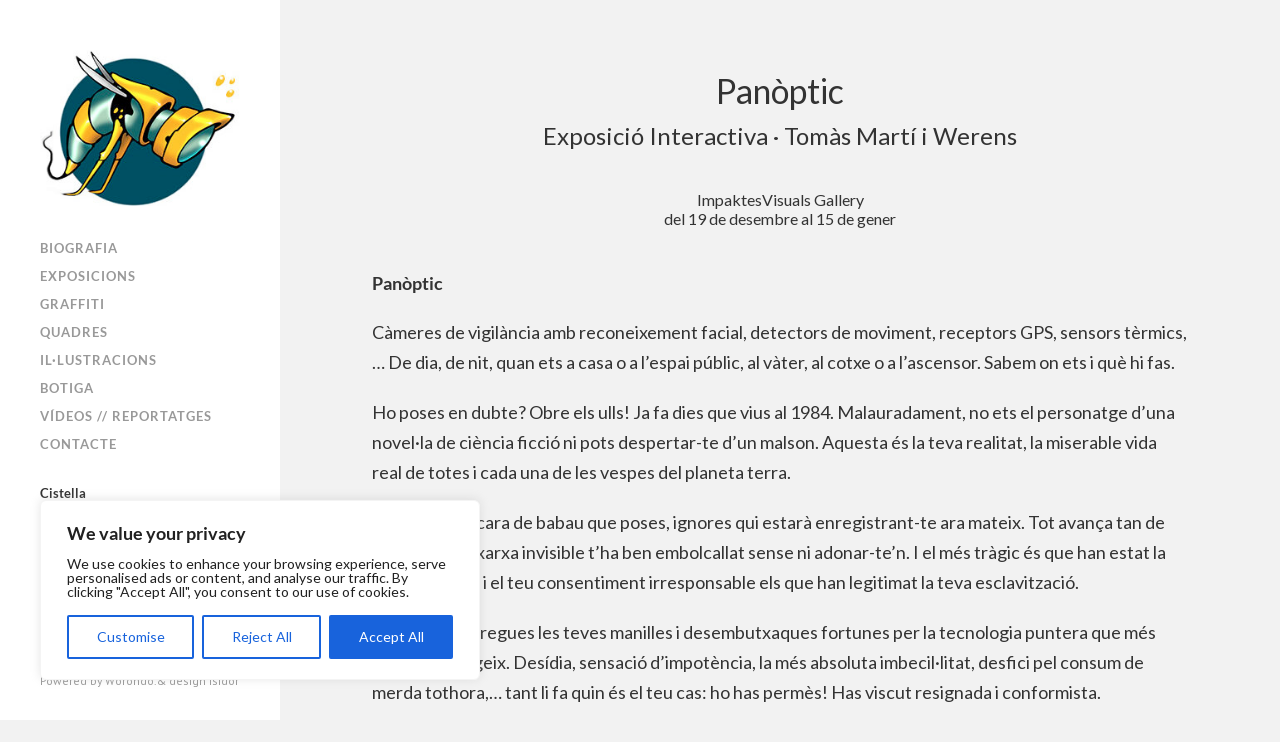

--- FILE ---
content_type: text/html; charset=UTF-8
request_url: https://werens.com/exposicio/panoptic-perversus/
body_size: 36676
content:
<?php/*
Template Name: Expo
Template Post Type: post
*/?>
<!DOCTYPE html>

<html class="no-js" lang="ca">

	<head profile="http://gmpg.org/xfn/11">
		
		<meta http-equiv="Content-Type" content="text/html; charset=UTF-8" />
		<meta name="viewport" content="width=device-width, initial-scale=1.0, maximum-scale=1.0, user-scalable=no" >
		 
		<title>Panòptic &#8211; Werens</title>
<meta name='robots' content='max-image-preview:large' />
	<style>img:is([sizes="auto" i], [sizes^="auto," i]) { contain-intrinsic-size: 3000px 1500px }</style>
	<link rel="alternate" href="https://werens.com/exposicio/panoptic-perversus/" hreflang="ca" />
<link rel="alternate" href="https://werens.com/en/exhibitioneng/panoptic/" hreflang="en" />
<link rel="alternate" href="https://werens.com/es/exposicionesp/panoptic-2/" hreflang="es" />
<script>document.documentElement.className = document.documentElement.className.replace("no-js","js");</script>
<link rel='dns-prefetch' href='//static.addtoany.com' />
<link rel='dns-prefetch' href='//www.googletagmanager.com' />
<link rel="alternate" type="application/rss+xml" title="Werens &raquo; Canal d&#039;informació" href="https://werens.com/feed/" />
<link rel="alternate" type="application/rss+xml" title="Werens &raquo; Canal dels comentaris" href="https://werens.com/comments/feed/" />
<script type="text/javascript">
/* <![CDATA[ */
window._wpemojiSettings = {"baseUrl":"https:\/\/s.w.org\/images\/core\/emoji\/16.0.1\/72x72\/","ext":".png","svgUrl":"https:\/\/s.w.org\/images\/core\/emoji\/16.0.1\/svg\/","svgExt":".svg","source":{"concatemoji":"https:\/\/werens.com\/wp-includes\/js\/wp-emoji-release.min.js?ver=6.8.3"}};
/*! This file is auto-generated */
!function(s,n){var o,i,e;function c(e){try{var t={supportTests:e,timestamp:(new Date).valueOf()};sessionStorage.setItem(o,JSON.stringify(t))}catch(e){}}function p(e,t,n){e.clearRect(0,0,e.canvas.width,e.canvas.height),e.fillText(t,0,0);var t=new Uint32Array(e.getImageData(0,0,e.canvas.width,e.canvas.height).data),a=(e.clearRect(0,0,e.canvas.width,e.canvas.height),e.fillText(n,0,0),new Uint32Array(e.getImageData(0,0,e.canvas.width,e.canvas.height).data));return t.every(function(e,t){return e===a[t]})}function u(e,t){e.clearRect(0,0,e.canvas.width,e.canvas.height),e.fillText(t,0,0);for(var n=e.getImageData(16,16,1,1),a=0;a<n.data.length;a++)if(0!==n.data[a])return!1;return!0}function f(e,t,n,a){switch(t){case"flag":return n(e,"\ud83c\udff3\ufe0f\u200d\u26a7\ufe0f","\ud83c\udff3\ufe0f\u200b\u26a7\ufe0f")?!1:!n(e,"\ud83c\udde8\ud83c\uddf6","\ud83c\udde8\u200b\ud83c\uddf6")&&!n(e,"\ud83c\udff4\udb40\udc67\udb40\udc62\udb40\udc65\udb40\udc6e\udb40\udc67\udb40\udc7f","\ud83c\udff4\u200b\udb40\udc67\u200b\udb40\udc62\u200b\udb40\udc65\u200b\udb40\udc6e\u200b\udb40\udc67\u200b\udb40\udc7f");case"emoji":return!a(e,"\ud83e\udedf")}return!1}function g(e,t,n,a){var r="undefined"!=typeof WorkerGlobalScope&&self instanceof WorkerGlobalScope?new OffscreenCanvas(300,150):s.createElement("canvas"),o=r.getContext("2d",{willReadFrequently:!0}),i=(o.textBaseline="top",o.font="600 32px Arial",{});return e.forEach(function(e){i[e]=t(o,e,n,a)}),i}function t(e){var t=s.createElement("script");t.src=e,t.defer=!0,s.head.appendChild(t)}"undefined"!=typeof Promise&&(o="wpEmojiSettingsSupports",i=["flag","emoji"],n.supports={everything:!0,everythingExceptFlag:!0},e=new Promise(function(e){s.addEventListener("DOMContentLoaded",e,{once:!0})}),new Promise(function(t){var n=function(){try{var e=JSON.parse(sessionStorage.getItem(o));if("object"==typeof e&&"number"==typeof e.timestamp&&(new Date).valueOf()<e.timestamp+604800&&"object"==typeof e.supportTests)return e.supportTests}catch(e){}return null}();if(!n){if("undefined"!=typeof Worker&&"undefined"!=typeof OffscreenCanvas&&"undefined"!=typeof URL&&URL.createObjectURL&&"undefined"!=typeof Blob)try{var e="postMessage("+g.toString()+"("+[JSON.stringify(i),f.toString(),p.toString(),u.toString()].join(",")+"));",a=new Blob([e],{type:"text/javascript"}),r=new Worker(URL.createObjectURL(a),{name:"wpTestEmojiSupports"});return void(r.onmessage=function(e){c(n=e.data),r.terminate(),t(n)})}catch(e){}c(n=g(i,f,p,u))}t(n)}).then(function(e){for(var t in e)n.supports[t]=e[t],n.supports.everything=n.supports.everything&&n.supports[t],"flag"!==t&&(n.supports.everythingExceptFlag=n.supports.everythingExceptFlag&&n.supports[t]);n.supports.everythingExceptFlag=n.supports.everythingExceptFlag&&!n.supports.flag,n.DOMReady=!1,n.readyCallback=function(){n.DOMReady=!0}}).then(function(){return e}).then(function(){var e;n.supports.everything||(n.readyCallback(),(e=n.source||{}).concatemoji?t(e.concatemoji):e.wpemoji&&e.twemoji&&(t(e.twemoji),t(e.wpemoji)))}))}((window,document),window._wpemojiSettings);
/* ]]> */
</script>
<link rel='stylesheet' id='wcpcsup-main-css' href='https://werens.com/wp-content/plugins/woo-product-carousel-slider-and-grid-ultimate/assets/css/style.css?ver=6.8.3' type='text/css' media='all' />
<link rel='stylesheet' id='wcpcsup-swmodal-css' href='https://werens.com/wp-content/plugins/woo-product-carousel-slider-and-grid-ultimate/assets/css/swmodal.css?ver=6.8.3' type='text/css' media='all' />
<link rel='stylesheet' id='wcpcsup-swiper-css' href='https://werens.com/wp-content/plugins/woo-product-carousel-slider-and-grid-ultimate/assets/css/swiper-bundle.min.css?ver=6.8.3' type='text/css' media='all' />
<link rel='stylesheet' id='sbi_styles-css' href='https://werens.com/wp-content/plugins/instagram-feed/css/sbi-styles.min.css?ver=6.10.0' type='text/css' media='all' />
<style id='wp-emoji-styles-inline-css' type='text/css'>

	img.wp-smiley, img.emoji {
		display: inline !important;
		border: none !important;
		box-shadow: none !important;
		height: 1em !important;
		width: 1em !important;
		margin: 0 0.07em !important;
		vertical-align: -0.1em !important;
		background: none !important;
		padding: 0 !important;
	}
</style>
<link rel='stylesheet' id='wp-block-library-css' href='https://werens.com/wp-includes/css/dist/block-library/style.min.css?ver=6.8.3' type='text/css' media='all' />
<style id='classic-theme-styles-inline-css' type='text/css'>
/*! This file is auto-generated */
.wp-block-button__link{color:#fff;background-color:#32373c;border-radius:9999px;box-shadow:none;text-decoration:none;padding:calc(.667em + 2px) calc(1.333em + 2px);font-size:1.125em}.wp-block-file__button{background:#32373c;color:#fff;text-decoration:none}
</style>
<link rel='stylesheet' id='wcpcsu-main-css' href='https://werens.com/wp-content/plugins/woo-product-carousel-slider-and-grid-ultimate/assets/css/style.css?ver=6.8.3' type='text/css' media='all' />
<style id='global-styles-inline-css' type='text/css'>
:root{--wp--preset--aspect-ratio--square: 1;--wp--preset--aspect-ratio--4-3: 4/3;--wp--preset--aspect-ratio--3-4: 3/4;--wp--preset--aspect-ratio--3-2: 3/2;--wp--preset--aspect-ratio--2-3: 2/3;--wp--preset--aspect-ratio--16-9: 16/9;--wp--preset--aspect-ratio--9-16: 9/16;--wp--preset--color--black: #333;--wp--preset--color--cyan-bluish-gray: #abb8c3;--wp--preset--color--white: #fff;--wp--preset--color--pale-pink: #f78da7;--wp--preset--color--vivid-red: #cf2e2e;--wp--preset--color--luminous-vivid-orange: #ff6900;--wp--preset--color--luminous-vivid-amber: #fcb900;--wp--preset--color--light-green-cyan: #7bdcb5;--wp--preset--color--vivid-green-cyan: #00d084;--wp--preset--color--pale-cyan-blue: #8ed1fc;--wp--preset--color--vivid-cyan-blue: #0693e3;--wp--preset--color--vivid-purple: #9b51e0;--wp--preset--color--accent: #565656;--wp--preset--color--dark-gray: #444;--wp--preset--color--medium-gray: #666;--wp--preset--color--light-gray: #767676;--wp--preset--gradient--vivid-cyan-blue-to-vivid-purple: linear-gradient(135deg,rgba(6,147,227,1) 0%,rgb(155,81,224) 100%);--wp--preset--gradient--light-green-cyan-to-vivid-green-cyan: linear-gradient(135deg,rgb(122,220,180) 0%,rgb(0,208,130) 100%);--wp--preset--gradient--luminous-vivid-amber-to-luminous-vivid-orange: linear-gradient(135deg,rgba(252,185,0,1) 0%,rgba(255,105,0,1) 100%);--wp--preset--gradient--luminous-vivid-orange-to-vivid-red: linear-gradient(135deg,rgba(255,105,0,1) 0%,rgb(207,46,46) 100%);--wp--preset--gradient--very-light-gray-to-cyan-bluish-gray: linear-gradient(135deg,rgb(238,238,238) 0%,rgb(169,184,195) 100%);--wp--preset--gradient--cool-to-warm-spectrum: linear-gradient(135deg,rgb(74,234,220) 0%,rgb(151,120,209) 20%,rgb(207,42,186) 40%,rgb(238,44,130) 60%,rgb(251,105,98) 80%,rgb(254,248,76) 100%);--wp--preset--gradient--blush-light-purple: linear-gradient(135deg,rgb(255,206,236) 0%,rgb(152,150,240) 100%);--wp--preset--gradient--blush-bordeaux: linear-gradient(135deg,rgb(254,205,165) 0%,rgb(254,45,45) 50%,rgb(107,0,62) 100%);--wp--preset--gradient--luminous-dusk: linear-gradient(135deg,rgb(255,203,112) 0%,rgb(199,81,192) 50%,rgb(65,88,208) 100%);--wp--preset--gradient--pale-ocean: linear-gradient(135deg,rgb(255,245,203) 0%,rgb(182,227,212) 50%,rgb(51,167,181) 100%);--wp--preset--gradient--electric-grass: linear-gradient(135deg,rgb(202,248,128) 0%,rgb(113,206,126) 100%);--wp--preset--gradient--midnight: linear-gradient(135deg,rgb(2,3,129) 0%,rgb(40,116,252) 100%);--wp--preset--font-size--small: 16px;--wp--preset--font-size--medium: 20px;--wp--preset--font-size--large: 24px;--wp--preset--font-size--x-large: 42px;--wp--preset--font-size--normal: 18px;--wp--preset--font-size--larger: 27px;--wp--preset--spacing--20: 0.44rem;--wp--preset--spacing--30: 0.67rem;--wp--preset--spacing--40: 1rem;--wp--preset--spacing--50: 1.5rem;--wp--preset--spacing--60: 2.25rem;--wp--preset--spacing--70: 3.38rem;--wp--preset--spacing--80: 5.06rem;--wp--preset--shadow--natural: 6px 6px 9px rgba(0, 0, 0, 0.2);--wp--preset--shadow--deep: 12px 12px 50px rgba(0, 0, 0, 0.4);--wp--preset--shadow--sharp: 6px 6px 0px rgba(0, 0, 0, 0.2);--wp--preset--shadow--outlined: 6px 6px 0px -3px rgba(255, 255, 255, 1), 6px 6px rgba(0, 0, 0, 1);--wp--preset--shadow--crisp: 6px 6px 0px rgba(0, 0, 0, 1);}:where(.is-layout-flex){gap: 0.5em;}:where(.is-layout-grid){gap: 0.5em;}body .is-layout-flex{display: flex;}.is-layout-flex{flex-wrap: wrap;align-items: center;}.is-layout-flex > :is(*, div){margin: 0;}body .is-layout-grid{display: grid;}.is-layout-grid > :is(*, div){margin: 0;}:where(.wp-block-columns.is-layout-flex){gap: 2em;}:where(.wp-block-columns.is-layout-grid){gap: 2em;}:where(.wp-block-post-template.is-layout-flex){gap: 1.25em;}:where(.wp-block-post-template.is-layout-grid){gap: 1.25em;}.has-black-color{color: var(--wp--preset--color--black) !important;}.has-cyan-bluish-gray-color{color: var(--wp--preset--color--cyan-bluish-gray) !important;}.has-white-color{color: var(--wp--preset--color--white) !important;}.has-pale-pink-color{color: var(--wp--preset--color--pale-pink) !important;}.has-vivid-red-color{color: var(--wp--preset--color--vivid-red) !important;}.has-luminous-vivid-orange-color{color: var(--wp--preset--color--luminous-vivid-orange) !important;}.has-luminous-vivid-amber-color{color: var(--wp--preset--color--luminous-vivid-amber) !important;}.has-light-green-cyan-color{color: var(--wp--preset--color--light-green-cyan) !important;}.has-vivid-green-cyan-color{color: var(--wp--preset--color--vivid-green-cyan) !important;}.has-pale-cyan-blue-color{color: var(--wp--preset--color--pale-cyan-blue) !important;}.has-vivid-cyan-blue-color{color: var(--wp--preset--color--vivid-cyan-blue) !important;}.has-vivid-purple-color{color: var(--wp--preset--color--vivid-purple) !important;}.has-black-background-color{background-color: var(--wp--preset--color--black) !important;}.has-cyan-bluish-gray-background-color{background-color: var(--wp--preset--color--cyan-bluish-gray) !important;}.has-white-background-color{background-color: var(--wp--preset--color--white) !important;}.has-pale-pink-background-color{background-color: var(--wp--preset--color--pale-pink) !important;}.has-vivid-red-background-color{background-color: var(--wp--preset--color--vivid-red) !important;}.has-luminous-vivid-orange-background-color{background-color: var(--wp--preset--color--luminous-vivid-orange) !important;}.has-luminous-vivid-amber-background-color{background-color: var(--wp--preset--color--luminous-vivid-amber) !important;}.has-light-green-cyan-background-color{background-color: var(--wp--preset--color--light-green-cyan) !important;}.has-vivid-green-cyan-background-color{background-color: var(--wp--preset--color--vivid-green-cyan) !important;}.has-pale-cyan-blue-background-color{background-color: var(--wp--preset--color--pale-cyan-blue) !important;}.has-vivid-cyan-blue-background-color{background-color: var(--wp--preset--color--vivid-cyan-blue) !important;}.has-vivid-purple-background-color{background-color: var(--wp--preset--color--vivid-purple) !important;}.has-black-border-color{border-color: var(--wp--preset--color--black) !important;}.has-cyan-bluish-gray-border-color{border-color: var(--wp--preset--color--cyan-bluish-gray) !important;}.has-white-border-color{border-color: var(--wp--preset--color--white) !important;}.has-pale-pink-border-color{border-color: var(--wp--preset--color--pale-pink) !important;}.has-vivid-red-border-color{border-color: var(--wp--preset--color--vivid-red) !important;}.has-luminous-vivid-orange-border-color{border-color: var(--wp--preset--color--luminous-vivid-orange) !important;}.has-luminous-vivid-amber-border-color{border-color: var(--wp--preset--color--luminous-vivid-amber) !important;}.has-light-green-cyan-border-color{border-color: var(--wp--preset--color--light-green-cyan) !important;}.has-vivid-green-cyan-border-color{border-color: var(--wp--preset--color--vivid-green-cyan) !important;}.has-pale-cyan-blue-border-color{border-color: var(--wp--preset--color--pale-cyan-blue) !important;}.has-vivid-cyan-blue-border-color{border-color: var(--wp--preset--color--vivid-cyan-blue) !important;}.has-vivid-purple-border-color{border-color: var(--wp--preset--color--vivid-purple) !important;}.has-vivid-cyan-blue-to-vivid-purple-gradient-background{background: var(--wp--preset--gradient--vivid-cyan-blue-to-vivid-purple) !important;}.has-light-green-cyan-to-vivid-green-cyan-gradient-background{background: var(--wp--preset--gradient--light-green-cyan-to-vivid-green-cyan) !important;}.has-luminous-vivid-amber-to-luminous-vivid-orange-gradient-background{background: var(--wp--preset--gradient--luminous-vivid-amber-to-luminous-vivid-orange) !important;}.has-luminous-vivid-orange-to-vivid-red-gradient-background{background: var(--wp--preset--gradient--luminous-vivid-orange-to-vivid-red) !important;}.has-very-light-gray-to-cyan-bluish-gray-gradient-background{background: var(--wp--preset--gradient--very-light-gray-to-cyan-bluish-gray) !important;}.has-cool-to-warm-spectrum-gradient-background{background: var(--wp--preset--gradient--cool-to-warm-spectrum) !important;}.has-blush-light-purple-gradient-background{background: var(--wp--preset--gradient--blush-light-purple) !important;}.has-blush-bordeaux-gradient-background{background: var(--wp--preset--gradient--blush-bordeaux) !important;}.has-luminous-dusk-gradient-background{background: var(--wp--preset--gradient--luminous-dusk) !important;}.has-pale-ocean-gradient-background{background: var(--wp--preset--gradient--pale-ocean) !important;}.has-electric-grass-gradient-background{background: var(--wp--preset--gradient--electric-grass) !important;}.has-midnight-gradient-background{background: var(--wp--preset--gradient--midnight) !important;}.has-small-font-size{font-size: var(--wp--preset--font-size--small) !important;}.has-medium-font-size{font-size: var(--wp--preset--font-size--medium) !important;}.has-large-font-size{font-size: var(--wp--preset--font-size--large) !important;}.has-x-large-font-size{font-size: var(--wp--preset--font-size--x-large) !important;}
:where(.wp-block-post-template.is-layout-flex){gap: 1.25em;}:where(.wp-block-post-template.is-layout-grid){gap: 1.25em;}
:where(.wp-block-columns.is-layout-flex){gap: 2em;}:where(.wp-block-columns.is-layout-grid){gap: 2em;}
:root :where(.wp-block-pullquote){font-size: 1.5em;line-height: 1.6;}
</style>
<link rel='stylesheet' id='contact-form-7-css' href='https://werens.com/wp-content/plugins/contact-form-7/includes/css/styles.css?ver=6.1.4' type='text/css' media='all' />
<link rel='stylesheet' id='woocommerce-layout-css' href='https://werens.com/wp-content/plugins/woocommerce/assets/css/woocommerce-layout.css?ver=10.4.3' type='text/css' media='all' />
<link rel='stylesheet' id='woocommerce-smallscreen-css' href='https://werens.com/wp-content/plugins/woocommerce/assets/css/woocommerce-smallscreen.css?ver=10.4.3' type='text/css' media='only screen and (max-width: 768px)' />
<link rel='stylesheet' id='woocommerce-general-css' href='https://werens.com/wp-content/plugins/woocommerce/assets/css/woocommerce.css?ver=10.4.3' type='text/css' media='all' />
<style id='woocommerce-inline-inline-css' type='text/css'>
.woocommerce form .form-row .required { visibility: visible; }
</style>
<link rel='stylesheet' id='wpsc-style-css' href='https://werens.com/wp-content/plugins/wordpress-simple-paypal-shopping-cart/assets/wpsc-front-end-styles.css?ver=5.2.4' type='text/css' media='all' />
<link rel='stylesheet' id='fukasawa-style-css' href='https://werens.com/wp-content/themes/fukasawa/style.css?ver=6.8.3' type='text/css' media='all' />
<link rel='stylesheet' id='child-style-css' href='https://werens.com/wp-content/themes/werens/style.css?ver=1' type='text/css' media='all' />
<link rel='stylesheet' id='addtoany-css' href='https://werens.com/wp-content/plugins/add-to-any/addtoany.min.css?ver=1.16' type='text/css' media='all' />
<link rel='stylesheet' id='woovartables_css-css' href='https://werens.com/wp-content/plugins/woo-variations-table-grid/assets/css/woovartables.css?ver=6.8.3' type='text/css' media='all' />
<link rel='stylesheet' id='vartable_fancybox_css-css' href='https://werens.com/wp-content/plugins/woo-variations-table-grid/assets/css/jquery.fancybox.min.css?ver=6.8.3' type='text/css' media='all' />
<link rel='stylesheet' id='fukasawa_googleFonts-css' href='https://werens.com/wp-content/themes/fukasawa/assets/css/fonts.css?ver=6.8.3' type='text/css' media='all' />
<link rel='stylesheet' id='fukasawa_genericons-css' href='https://werens.com/wp-content/themes/fukasawa/assets/fonts/genericons/genericons.css?ver=6.8.3' type='text/css' media='all' />
<link rel='stylesheet' id='fukasawa_style-css' href='https://werens.com/wp-content/themes/werens/style.css' type='text/css' media='all' />
<script type="text/javascript" src="https://werens.com/wp-includes/js/dist/vendor/react.min.js?ver=18.3.1.1" id="react-js"></script>
<script type="text/javascript" src="https://werens.com/wp-includes/js/dist/vendor/react-dom.min.js?ver=18.3.1.1" id="react-dom-js"></script>
<script type="text/javascript" src="https://werens.com/wp-includes/js/dist/vendor/react-jsx-runtime.min.js?ver=18.3.1" id="react-jsx-runtime-js"></script>
<script type="text/javascript" src="https://werens.com/wp-includes/js/dist/dom-ready.min.js?ver=f77871ff7694fffea381" id="wp-dom-ready-js"></script>
<script type="text/javascript" src="https://werens.com/wp-includes/js/dist/hooks.min.js?ver=4d63a3d491d11ffd8ac6" id="wp-hooks-js"></script>
<script type="text/javascript" src="https://werens.com/wp-includes/js/dist/i18n.min.js?ver=5e580eb46a90c2b997e6" id="wp-i18n-js"></script>
<script type="text/javascript" id="wp-i18n-js-after">
/* <![CDATA[ */
wp.i18n.setLocaleData( { 'text direction\u0004ltr': [ 'ltr' ] } );
/* ]]> */
</script>
<script type="text/javascript" id="wp-a11y-js-translations">
/* <![CDATA[ */
( function( domain, translations ) {
	var localeData = translations.locale_data[ domain ] || translations.locale_data.messages;
	localeData[""].domain = domain;
	wp.i18n.setLocaleData( localeData, domain );
} )( "default", {"translation-revision-date":"2025-12-14 10:28:24+0000","generator":"GlotPress\/4.0.3","domain":"messages","locale_data":{"messages":{"":{"domain":"messages","plural-forms":"nplurals=2; plural=n != 1;","lang":"ca"},"Notifications":["Notificacions"]}},"comment":{"reference":"wp-includes\/js\/dist\/a11y.js"}} );
/* ]]> */
</script>
<script type="text/javascript" src="https://werens.com/wp-includes/js/dist/a11y.min.js?ver=3156534cc54473497e14" id="wp-a11y-js"></script>
<script type="text/javascript" src="https://werens.com/wp-includes/js/dist/vendor/wp-polyfill.min.js?ver=3.15.0" id="wp-polyfill-js"></script>
<script type="text/javascript" src="https://werens.com/wp-includes/js/dist/url.min.js?ver=c2964167dfe2477c14ea" id="wp-url-js"></script>
<script type="text/javascript" id="wp-api-fetch-js-translations">
/* <![CDATA[ */
( function( domain, translations ) {
	var localeData = translations.locale_data[ domain ] || translations.locale_data.messages;
	localeData[""].domain = domain;
	wp.i18n.setLocaleData( localeData, domain );
} )( "default", {"translation-revision-date":"2025-12-14 10:28:24+0000","generator":"GlotPress\/4.0.3","domain":"messages","locale_data":{"messages":{"":{"domain":"messages","plural-forms":"nplurals=2; plural=n != 1;","lang":"ca"},"An unknown error occurred.":["S'ha produ\u00eft un error desconegut."],"The response is not a valid JSON response.":["La resposta no \u00e9s una resposta JSON v\u00e0lida."],"Media upload failed. If this is a photo or a large image, please scale it down and try again.":["Ha fallat la c\u00e0rrega del m\u00e8dia. Si aquest \u00e9s una fotografia o una imatge gran, redu\u00efu-la i torneu-ho a provar."],"You are probably offline.":["Segurament no esteu en l\u00ednia."]}},"comment":{"reference":"wp-includes\/js\/dist\/api-fetch.js"}} );
/* ]]> */
</script>
<script type="text/javascript" src="https://werens.com/wp-includes/js/dist/api-fetch.min.js?ver=3623a576c78df404ff20" id="wp-api-fetch-js"></script>
<script type="text/javascript" id="wp-api-fetch-js-after">
/* <![CDATA[ */
wp.apiFetch.use( wp.apiFetch.createRootURLMiddleware( "https://werens.com/wp-json/" ) );
wp.apiFetch.nonceMiddleware = wp.apiFetch.createNonceMiddleware( "197e616485" );
wp.apiFetch.use( wp.apiFetch.nonceMiddleware );
wp.apiFetch.use( wp.apiFetch.mediaUploadMiddleware );
wp.apiFetch.nonceEndpoint = "https://werens.com/wp-admin/admin-ajax.php?action=rest-nonce";
/* ]]> */
</script>
<script type="text/javascript" src="https://werens.com/wp-includes/js/dist/blob.min.js?ver=9113eed771d446f4a556" id="wp-blob-js"></script>
<script type="text/javascript" src="https://werens.com/wp-includes/js/dist/block-serialization-default-parser.min.js?ver=14d44daebf663d05d330" id="wp-block-serialization-default-parser-js"></script>
<script type="text/javascript" src="https://werens.com/wp-includes/js/dist/autop.min.js?ver=9fb50649848277dd318d" id="wp-autop-js"></script>
<script type="text/javascript" src="https://werens.com/wp-includes/js/dist/deprecated.min.js?ver=e1f84915c5e8ae38964c" id="wp-deprecated-js"></script>
<script type="text/javascript" src="https://werens.com/wp-includes/js/dist/dom.min.js?ver=80bd57c84b45cf04f4ce" id="wp-dom-js"></script>
<script type="text/javascript" src="https://werens.com/wp-includes/js/dist/escape-html.min.js?ver=6561a406d2d232a6fbd2" id="wp-escape-html-js"></script>
<script type="text/javascript" src="https://werens.com/wp-includes/js/dist/element.min.js?ver=a4eeeadd23c0d7ab1d2d" id="wp-element-js"></script>
<script type="text/javascript" src="https://werens.com/wp-includes/js/dist/is-shallow-equal.min.js?ver=e0f9f1d78d83f5196979" id="wp-is-shallow-equal-js"></script>
<script type="text/javascript" id="wp-keycodes-js-translations">
/* <![CDATA[ */
( function( domain, translations ) {
	var localeData = translations.locale_data[ domain ] || translations.locale_data.messages;
	localeData[""].domain = domain;
	wp.i18n.setLocaleData( localeData, domain );
} )( "default", {"translation-revision-date":"2025-12-14 10:28:24+0000","generator":"GlotPress\/4.0.3","domain":"messages","locale_data":{"messages":{"":{"domain":"messages","plural-forms":"nplurals=2; plural=n != 1;","lang":"ca"},"Comma":["Coma"],"Period":["Per\u00edode"],"Backtick":["Accent obert"],"Tilde":["Titlla"]}},"comment":{"reference":"wp-includes\/js\/dist\/keycodes.js"}} );
/* ]]> */
</script>
<script type="text/javascript" src="https://werens.com/wp-includes/js/dist/keycodes.min.js?ver=034ff647a54b018581d3" id="wp-keycodes-js"></script>
<script type="text/javascript" src="https://werens.com/wp-includes/js/dist/priority-queue.min.js?ver=9c21c957c7e50ffdbf48" id="wp-priority-queue-js"></script>
<script type="text/javascript" src="https://werens.com/wp-includes/js/dist/compose.min.js?ver=84bcf832a5c99203f3db" id="wp-compose-js"></script>
<script type="text/javascript" src="https://werens.com/wp-includes/js/dist/private-apis.min.js?ver=0f8478f1ba7e0eea562b" id="wp-private-apis-js"></script>
<script type="text/javascript" src="https://werens.com/wp-includes/js/dist/redux-routine.min.js?ver=8bb92d45458b29590f53" id="wp-redux-routine-js"></script>
<script type="text/javascript" src="https://werens.com/wp-includes/js/dist/data.min.js?ver=fe6c4835cd00e12493c3" id="wp-data-js"></script>
<script type="text/javascript" id="wp-data-js-after">
/* <![CDATA[ */
( function() {
	var userId = 0;
	var storageKey = "WP_DATA_USER_" + userId;
	wp.data
		.use( wp.data.plugins.persistence, { storageKey: storageKey } );
} )();
/* ]]> */
</script>
<script type="text/javascript" src="https://werens.com/wp-includes/js/dist/html-entities.min.js?ver=2cd3358363e0675638fb" id="wp-html-entities-js"></script>
<script type="text/javascript" id="wp-rich-text-js-translations">
/* <![CDATA[ */
( function( domain, translations ) {
	var localeData = translations.locale_data[ domain ] || translations.locale_data.messages;
	localeData[""].domain = domain;
	wp.i18n.setLocaleData( localeData, domain );
} )( "default", {"translation-revision-date":"2025-12-14 10:28:24+0000","generator":"GlotPress\/4.0.3","domain":"messages","locale_data":{"messages":{"":{"domain":"messages","plural-forms":"nplurals=2; plural=n != 1;","lang":"ca"},"%s removed.":["S'ha suprimit %s."],"%s applied.":["S'ha aplicat %s."]}},"comment":{"reference":"wp-includes\/js\/dist\/rich-text.js"}} );
/* ]]> */
</script>
<script type="text/javascript" src="https://werens.com/wp-includes/js/dist/rich-text.min.js?ver=74178fc8c4d67d66f1a8" id="wp-rich-text-js"></script>
<script type="text/javascript" src="https://werens.com/wp-includes/js/dist/shortcode.min.js?ver=b7747eee0efafd2f0c3b" id="wp-shortcode-js"></script>
<script type="text/javascript" src="https://werens.com/wp-includes/js/dist/warning.min.js?ver=ed7c8b0940914f4fe44b" id="wp-warning-js"></script>
<script type="text/javascript" id="wp-blocks-js-translations">
/* <![CDATA[ */
( function( domain, translations ) {
	var localeData = translations.locale_data[ domain ] || translations.locale_data.messages;
	localeData[""].domain = domain;
	wp.i18n.setLocaleData( localeData, domain );
} )( "default", {"translation-revision-date":"2025-12-14 10:28:24+0000","generator":"GlotPress\/4.0.3","domain":"messages","locale_data":{"messages":{"":{"domain":"messages","plural-forms":"nplurals=2; plural=n != 1;","lang":"ca"},"Text":["Text"],"Embeds":["Incrustats"],"Reusable blocks":["Blocs reutilitzables"],"%1$s Block. Row %2$d. %3$s":["Bloc %1$s. %2$d fila. %3$s"],"%1$s Block. Column %2$d. %3$s":["Bloc %1$s. %2$d columna. %3$s"],"%1$s Block. Column %2$d":["Bloc %1$s. Columna %2$d"],"%1$s Block. %2$s":["Bloc %1$s. %2$s"],"%s Block":["Bloc %s"],"Design":["Disseny"],"%1$s Block. Row %2$d":["Bloc %1$s. Fila %2$d."],"Theme":["Tema"],"Media":["M\u00e8dia"],"Widgets":["Ginys"]}},"comment":{"reference":"wp-includes\/js\/dist\/blocks.js"}} );
/* ]]> */
</script>
<script type="text/javascript" src="https://werens.com/wp-includes/js/dist/blocks.min.js?ver=84530c06a3c62815b497" id="wp-blocks-js"></script>
<script type="text/javascript" src="https://werens.com/wp-includes/js/dist/vendor/moment.min.js?ver=2.30.1" id="moment-js"></script>
<script type="text/javascript" id="moment-js-after">
/* <![CDATA[ */
moment.updateLocale( 'ca', {"months":["gener","febrer","mar\u00e7","abril","maig","juny","juliol","agost","setembre","octubre","novembre","desembre"],"monthsShort":["gen.","febr.","mar\u00e7","abr.","maig","juny","jul.","ag.","set.","oct.","nov.","des."],"weekdays":["Diumenge","Dilluns","Dimarts","Dimecres","Dijous","Divendres","Dissabte"],"weekdaysShort":["Dg","Dl","Dt","Dc","Dj","Dv","Ds"],"week":{"dow":1},"longDateFormat":{"LT":"g:i a","LTS":null,"L":null,"LL":"F j, Y","LLL":"j \\d\\e F \\d\\e Y G:i","LLLL":null}} );
/* ]]> */
</script>
<script type="text/javascript" src="https://werens.com/wp-includes/js/dist/date.min.js?ver=85ff222add187a4e358f" id="wp-date-js"></script>
<script type="text/javascript" id="wp-date-js-after">
/* <![CDATA[ */
wp.date.setSettings( {"l10n":{"locale":"ca","months":["gener","febrer","mar\u00e7","abril","maig","juny","juliol","agost","setembre","octubre","novembre","desembre"],"monthsShort":["gen.","febr.","mar\u00e7","abr.","maig","juny","jul.","ag.","set.","oct.","nov.","des."],"weekdays":["Diumenge","Dilluns","Dimarts","Dimecres","Dijous","Divendres","Dissabte"],"weekdaysShort":["Dg","Dl","Dt","Dc","Dj","Dv","Ds"],"meridiem":{"am":"am","pm":"pm","AM":"AM","PM":"PM"},"relative":{"future":"%s a partir d'ara","past":"fa %s","s":"un segon","ss":"%d segons","m":"un minut","mm":"%d minuts","h":"una hora","hh":"%d hores","d":"un dia","dd":"%d dies","M":"uns mesos","MM":"%d mesos","y":"un any","yy":"%d anys"},"startOfWeek":1},"formats":{"time":"g:i a","date":"F j, Y","datetime":"j \\d\\e F \\d\\e Y G:i","datetimeAbbreviated":"j\/M\/Y H:i a"},"timezone":{"offset":0,"offsetFormatted":"0","string":"","abbr":""}} );
/* ]]> */
</script>
<script type="text/javascript" src="https://werens.com/wp-includes/js/dist/primitives.min.js?ver=aef2543ab60c8c9bb609" id="wp-primitives-js"></script>
<script type="text/javascript" id="wp-components-js-translations">
/* <![CDATA[ */
( function( domain, translations ) {
	var localeData = translations.locale_data[ domain ] || translations.locale_data.messages;
	localeData[""].domain = domain;
	wp.i18n.setLocaleData( localeData, domain );
} )( "default", {"translation-revision-date":"2025-12-14 10:28:24+0000","generator":"GlotPress\/4.0.3","domain":"messages","locale_data":{"messages":{"":{"domain":"messages","plural-forms":"nplurals=2; plural=n != 1;","lang":"ca"},"Font size":["Mida del tipus de lletra"],"Type":["Tipus"],"Custom":["Personalitzat"],"Mixed":["Mixt"],"Item selected.":["S'ha seleccionat l'element."],"Hours":["Hores"],"%d result found, use up and down arrow keys to navigate.":["S'ha trobat %d resultat, feu servir les fletxes amunt i avall per a navegar.","S'han trobat %d resultats, feu servir les fletxes amunt i avall per a navegar."],"No results.":["Cap resultat."],"Custom color picker":["Selector de color personalitzat"],"Color code: %s":["Codi de color: %s"],"Minutes":["Minuts"],"Add item":["Afegeix un element"],"Item added.":["S'ha afegit l'element."],"Item removed.":["S'ha suprimit l'element."],"Remove item":["Suprimeix element"],"%1$s (%2$s of %3$s)":["%1$s (%2$s de %3$s)"],"Dismiss this notice":["Descarta aquest av\u00eds"],"Order by":["Ordena per"],"Reset":["Reinicialitza"],"Newest to oldest":["De m\u00e9s recents a m\u00e9s antigues"],"Oldest to newest":["De m\u00e9s antigues a m\u00e9s recents"],"A \u2192 Z":["A \t Z"],"Z \u2192 A":["Z \t A"],"Category":["Categoria"],"Number of items":["Nombre d'elements"],"%d result found.":["S'ha trobat %d resultat.","S'han trobat %d resultats."],"Separate with commas, spaces, or the Enter key.":["Separa-ho amb comes, espais o la tecla Intro."],"Separate with commas or the Enter key.":["Separa-ho amb comes o amb la tecla Intro."],"Angle":["Angle"],"Extra Large":["Extra gran"],"Gradient control point at position %1$s%% with color code %2$s.":["Punt de control del degradat en la posici\u00f3 %1$s%% amb el codi de color %2$s."],"Use your left or right arrow keys or drag and drop with the mouse to change the gradient position. Press the button to change the color or remove the control point.":["Utilitzeu les tecles de fletxa esquerra o dreta o arrossegueu i deixeu anar amb el ratol\u00ed per a canviar la posici\u00f3 del degradat. Premeu el bot\u00f3 per a canviar el color o suprimir el punt de control."],"Remove Control Point":["Suprimeix el punt de control"],"Gradient code: %s":["Codi del degradat: %s"],"Gradient: %s":["Degradat: %s"],"Guide controls":["Controls de guies"],"Page %1$d of %2$d":["P\u00e0gina %1$d de %2$d"],"Finish":["Finalitza"],"Solid":["S\u00f2lid"],"Top Center":["A dalt al centre"],"Center Left":["Centre a l'esquerra"],"Center Right":["Centre a la dreta"],"Bottom Center":["A baix al centre"],"Alignment Matrix Control":["Control de la matriu de l'alineaci\u00f3"],"Box Control":["Control de la caixa"],"Reset search":["Reinicialitza la cerca"],"Color name":["Nom del color"],"Coordinated Universal Time":["Temps universal coordinat"],"Media preview":["Previsualitzaci\u00f3 del m\u00e8dia"],"Linear":["Lineal"],"Radial":["Radial"],"Select unit":["Selecciona la unitat"],"Search in %s":["Cerca en %s"],"Close search":["Tanca la cerca"],"Percentage (%)":["Percentatge (%)"],"Pixels (px)":["P\u00edxels (px)"],"Relative to parent font size (em)":["Relativa a la mida del tipus de lletra pare (em)"],"Relative to root font size (rem)":["Relativa a la mida del tipus de lletra arrel (rem)"],"Viewport width (vw)":["Amplada de l'\u00e0rea de visualitzaci\u00f3 (vw)"],"Viewport height (vh)":["Al\u00e7ada de l'\u00e0rea de visualitzaci\u00f3 (vh)"],"Dashed":["Discont\u00ednua"],"Dotted":["De punts"],"Border width":["Amplada de la vora"],"Percent (%)":["Percentatge (%)"],"Viewport smallest dimension (vmin)":["Dimensi\u00f3 m\u00e9s petita de l'\u00e0rea de visualitzaci\u00f3 (vmin)"],"Viewport largest dimension (vmax)":["Dimensi\u00f3 m\u00e9s gran de l'\u00e0rea de visualitzaci\u00f3 (vmax)"],"Width of the zero (0) character (ch)":["Amplada del car\u00e0cter (ch) zero (0)"],"x-height of the font (ex)":["x-height del tipus de lletra (ex)"],"Centimeters (cm)":["Cent\u00edmetres (cm)"],"Millimeters (mm)":["Mil\u00b7l\u00edmetres (mm)"],"Inches (in)":["Polzades (in)"],"Picas (pc)":["Piques (pc)"],"Points (pt)":["Punts (pt)"],"Relative to parent font size (em)\u0004ems":["ems"],"Relative to root font size (rem)\u0004rems":["rems"],"%1$s. There is %2$d event":["%1$s. Hi ha %2$d esdeveniment","%1$s. Hi ha %2$d esdeveniments"],"Duotone code: %s":["Codi bit\u00f2: %s"],"Duotone: %s":["Bit\u00f2: %s"],"Shadows":["Ombres"],"Invalid item":["Element no v\u00e0lid"],"Hex color":["Color en hexadecimal"],"Color format":["Format del color"],"Color %s":["Color %s"],"Gradient name":["Nom del degradat"],"Add gradient":["Afegeix un degradat"],"Add color":["Afegeix un color"],"Gradient options":["Opcions del degradat"],"Color options":["Opcions del color"],"Remove all gradients":["Suprimeix tots els colors"],"Remove all colors":["Suprimeix tots els colors"],"Reset gradient":["Reinicialitza el degradat"],"Reset colors":["Reinicialitza els colors"],"Currently selected: %s":["Seleccionada actualment: %s"],"Size of a UI element\u0004None":["Cap"],"Size of a UI element\u0004Small":["Petit"],"Size of a UI element\u0004Medium":["Mitj\u00e0"],"Size of a UI element\u0004Large":["Gran"],"Size of a UI element\u0004Extra Large":["Extra gran"],"Highlights":["Destacats"],"Currently selected font size: %s":["Mida del tipus de lletra seleccionat actualment: %s"],"Use size preset":["Utilitza la mida predefinida"],"Set custom size":["Defineix la mida personalitzada"],"Search %s":["Cerca %s"],"Reset %s":["Reinicialitza el control %s"],"Hide and reset %s":["Amaga i reinicialitza el control %s"],"Button label to reveal tool panel options\u0004%s options":["Opcions de %s"],"Reset all":["Reinicialitza tot"],"Unlink sides":["Desenlla\u00e7a els costats"],"Link sides":["Enlla\u00e7a els costats"],"Custom color picker. The currently selected color is called \"%1$s\" and has a value of \"%2$s\".":["Selector de color personalitzat. El color seleccionat actualment s'anomena \u00ab%1$s\u00bb i t\u00e9 un valor de \u00ab%2$s\u00bb."],"Border color and style picker.":["Selector de color i estil de la vora."],"Border color picker.":["Selector de color de la vora."],"Top border":["Vora superior"],"Left border":["Vora esquerra"],"Right border":["Vora dreta"],"Bottom border":["Vora inferior"],"All sides":["Tots els costats"],"Loading \u2026":["S'est\u00e0 carregant\u2026"],"Border color and style picker":["Selector de color i estil de vora"],"View previous month":["Visualitza el mes anterior"],"View next month":["Visualitza el mes seg\u00fcent"],"%1$s. Selected. There is %2$d event":["%1$s. Seleccionada. Hi ha %2$d esdeveniment.","%1$s. Seleccionada. Hi ha %2$d esdeveniments."],"%1$s. Selected":["%1$s. Seleccionada."],"Unset":["No establert"],"S":["S"],"M":["M"],"L":["L"],"XL":["XL"],"XXL":["XXL"],"%s reset to default":["%s s'ha reinicialitzat al seu valor predeterminat"],"%s hidden and reset to default":["%s est\u00e0 ocult i s'ha reinicialitzat al seu valor predeterminat"],"%s is now visible":["%s ara \u00e9s visible"],"All options are currently hidden":["Totes les opcions estan ocultes actualment"],"All options reset":["S'han reinicialitzat totes les opcions"],"Increment":["Augmenta"],"Decrement":["Redueix"],"Show details":["Mostra els detalls"],"Extra Extra Large":["Extra extra gran"],"Initial %d result loaded. Type to filter all available results. Use up and down arrow keys to navigate.":["S'ha carregat %d resultat inicial. Escriviu per filtrar tots els resultats disponibles. Utilitzeu les tecles de fletxa amunt i avall per navegar.","S'han carregat %d resultats inicials. Escriviu per filtrar tots els resultats disponibles. Utilitzeu les tecles de fletxa amunt i avall per navegar."],"Scrollable section":["Secci\u00f3 amb despla\u00e7ament"],"Focal point left position":["Posici\u00f3 esquerra del punt focal"],"Focal point top position":["Posici\u00f3 superior del punt focal"],"Warning notice":["Av\u00eds d'advert\u00e8ncia"],"Information notice":["Av\u00eds informatiu"],"Error notice":["Av\u00eds d'error"],"Notice":["Av\u00eds"],"No color selected":["No s'ha seleccionat cap color"],"Small viewport width (svw)":["Amplada de l'\u00e0rea de visualitzaci\u00f3 petita (svw)"],"Small viewport height (svh)":["Al\u00e7ada de l'\u00e0rea de visualitzaci\u00f3 petita (svh)"],"Viewport smallest size in the inline direction (svi)":["Mida m\u00e9s petita de l'\u00e0rea de visualitzaci\u00f3 en la direcci\u00f3 en l\u00ednia (svi)"],"Small viewport width or height (svi)":["Amplada o al\u00e7ada de l'\u00e0rea de visualitzaci\u00f3 petita (svi)"],"Viewport smallest size in the block direction (svb)":["Mida m\u00e9s petita a l'\u00e0rea de visualitzaci\u00f3 en la direcci\u00f3 del bloc (svb)"],"Small viewport width or height (svb)":["Amplada o al\u00e7ada de l'\u00e0rea de visualitzaci\u00f3 petita (svb)"],"Small viewport smallest dimension (svmin)":["Dimensi\u00f3 m\u00e9s petita de l'\u00e0rea de visualitzaci\u00f3 petita (svmin)"],"Large viewport width (lvw)":["Amplada de l'\u00e0rea de visualitzaci\u00f3 gran (lvw)"],"Large viewport height (lvh)":["Al\u00e7ada de l'\u00e0rea de visualitzaci\u00f3 gran (lvh)"],"Large viewport width or height (lvi)":["Amplada o al\u00e7ada de l'\u00e0rea de visualitzaci\u00f3 gran (lvi)"],"Large viewport width or height (lvb)":["Amplada o al\u00e7ada de l'\u00e0rea de visualitzaci\u00f3 gran (lvb)"],"Large viewport smallest dimension (lvmin)":["Dimensi\u00f3 m\u00e9s petita de l'\u00e0rea de visualitzaci\u00f3 gran (lvmin)"],"Dynamic viewport width (dvw)":["Amplada l'\u00e0rea de visualitzaci\u00f3 din\u00e0mica (dvw)"],"Dynamic viewport height (dvh)":["Al\u00e7ada de l'\u00e0rea de visualitzaci\u00f3 din\u00e0mica (dvh)"],"Dynamic viewport width or height (dvi)":["Amplada o al\u00e7ada de l'\u00e0rea de visualitzaci\u00f3 din\u00e0mica (dvi)"],"Dynamic viewport width or height (dvb)":["Amplada o al\u00e7ada de l'\u00e0rea de visualitzaci\u00f3 din\u00e0mica (dvb)"],"Dynamic viewport smallest dimension (dvmin)":["Dimensi\u00f3 m\u00e9s petita de l'\u00e0rea de visualitzaci\u00f3 (dvmin)"],"Dynamic viewport largest dimension (dvmax)":["Dimensi\u00f3 m\u00e9s gran de l'\u00e0rea de visualitzaci\u00f3 din\u00e0mica (dvmax)"],"Small viewport largest dimension (svmax)":["Dimensi\u00f3 m\u00e9s gran de l'\u00e0rea de visualitzaci\u00f3 petita (svm\u00e0x)"],"Large viewport largest dimension (lvmax)":["Dimensi\u00f3 m\u00e9s gran de l'\u00e0rea de visualitzaci\u00f3 gran (lvmax)"],"Top side":["Costat superior"],"Bottom side":["Costat inferior"],"Left side":["Costat esquerre"],"Right side":["Costat dret"],"Top and bottom sides":["Costats superior i inferior"],"Left and right sides":["Costats esquerre i dret"],"Edit: %s":["Edita %s"],"categories\u0004All":["Totes"],"authors\u0004All":["Tots"],"Remove color: %s":["Elimina el color: %s"],"No items found":["No s'ha trobat cap element"],"Select an item":["Seleccioneu un element"],"Select AM or PM":["Seleccioneu AM o PM"],"%s items selected":["%s elements seleccionats"],"Border color and style picker. The currently selected color is called \"%1$s\" and has a value of \"%2$s\". The currently selected style is \"%3$s\".":["Selector de color i estil de vora. El color seleccionat actualment s'anomena \u00ab%1$s\u00bb i t\u00e9 un valor de \u00ab%2$s\u00bb. L'estil seleccionat actualment \u00e9s \u00ab%3$s\u00bb."],"Border color and style picker. The currently selected color is called \"%1$s\" and has a value of \"%2$s\".":["Selector de color i estil de vora. El color seleccionat actualment s'anomena \u00ab%1$s\u00bb i t\u00e9 un valor de \u00ab%2$s\u00bb."],"Border color and style picker. The currently selected color has a value of \"%1$s\". The currently selected style is \"%2$s\".":["Selector de color i estil de vora. El color seleccionat actualment t\u00e9 un valor de \u00ab%1$s\u00bb. L'estil seleccionat actualment \u00e9s \u00ab%2$s\u00bb."],"Border color and style picker. The currently selected color has a value of \"%s\".":["Selector de color i estil de vora. El color seleccionat actualment t\u00e9 un valor de \u00ab%s\u00bb."],"Border color picker. The currently selected color is called \"%1$s\" and has a value of \"%2$s\".":["Selector de color de vora. El color seleccionat actualment s'anomena \u00ab%1$s\u00bb i t\u00e9 un valor de \u00ab%2$s\u00bb."],"Border color picker. The currently selected color has a value of \"%s\".":["Selector de color de vora. El color seleccionat actualment t\u00e9 un valor de \u00ab%s\u00bb."],"input control\u0004Show %s":["Mostra %s"],"None":["Cap"],"Size":["Mida"],"Calendar":["Calendari"],"Clear":["Neteja"],"Drop files to upload":["Deixeu anar els fitxers a pujar-los"],"Custom Size":["Mida personalitzada"],"Previous":["Anterior"],"Copied!":["S'ha copiat!"],"Author":["Autor"],"Categories":["Categories"],"Done":["Fet"],"Cancel":["Cancel\u00b7la"],"Left":["Esquerra"],"Center":["Centrat"],"Medium":["Mitjana"],"OK":["D'acord"],"Search":["Cerca"],"Close":["Tanca"],"Default":["Predeterminada"],"No results found.":["No s'ha trobat cap resultat."],"January":["gener"],"February":["febrer"],"March":["mar\u00e7"],"April":["abril"],"May":["maig"],"June":["juny"],"July":["juliol"],"August":["agost"],"September":["setembre"],"October":["octubre"],"November":["novembre"],"December":["desembre"],"Copy":["Copia"],"Top":["A dalt"],"Top Left":["A dalt a l'esquerra"],"Top Right":["A dalt a la dreta"],"Bottom Left":["Inferior esquerra"],"Bottom Right":["Inferior dreta"],"AM":["AM"],"PM":["PM"],"Next":["Seg\u00fcent"],"Large":["Gran"],"Style":["Estil"],"Back":["Enrere"],"Year":["Any"],"Date":["Data"],"Month":["Mes"],"Day":["Dia"],"Time":["Hora"],"(opens in a new tab)":["(s'obre en una pestanya nova)"],"Small":["Petit"]}},"comment":{"reference":"wp-includes\/js\/dist\/components.js"}} );
/* ]]> */
</script>
<script type="text/javascript" src="https://werens.com/wp-includes/js/dist/components.min.js?ver=865f2ec3b5f5195705e0" id="wp-components-js"></script>
<script type="text/javascript" src="https://werens.com/wp-includes/js/dist/keyboard-shortcuts.min.js?ver=32686e58e84193ce808b" id="wp-keyboard-shortcuts-js"></script>
<script type="text/javascript" id="wp-commands-js-translations">
/* <![CDATA[ */
( function( domain, translations ) {
	var localeData = translations.locale_data[ domain ] || translations.locale_data.messages;
	localeData[""].domain = domain;
	wp.i18n.setLocaleData( localeData, domain );
} )( "default", {"translation-revision-date":"2025-12-14 10:28:24+0000","generator":"GlotPress\/4.0.3","domain":"messages","locale_data":{"messages":{"":{"domain":"messages","plural-forms":"nplurals=2; plural=n != 1;","lang":"ca"},"Open the command palette.":["Obre la paleta d'ordres."],"Command palette":["Paleta d'ordres"],"Command suggestions":["Suggeriments d'ordres"],"Search commands and settings":["Cerca ordres i par\u00e0metres"],"No results found.":["No s'ha trobat cap resultat."]}},"comment":{"reference":"wp-includes\/js\/dist\/commands.js"}} );
/* ]]> */
</script>
<script type="text/javascript" src="https://werens.com/wp-includes/js/dist/commands.min.js?ver=14ee29ad1743be844b11" id="wp-commands-js"></script>
<script type="text/javascript" src="https://werens.com/wp-includes/js/dist/notices.min.js?ver=673a68a7ac2f556ed50b" id="wp-notices-js"></script>
<script type="text/javascript" src="https://werens.com/wp-includes/js/dist/preferences-persistence.min.js?ver=9307a8c9e3254140a223" id="wp-preferences-persistence-js"></script>
<script type="text/javascript" id="wp-preferences-js-translations">
/* <![CDATA[ */
( function( domain, translations ) {
	var localeData = translations.locale_data[ domain ] || translations.locale_data.messages;
	localeData[""].domain = domain;
	wp.i18n.setLocaleData( localeData, domain );
} )( "default", {"translation-revision-date":"2025-12-14 10:28:24+0000","generator":"GlotPress\/4.0.3","domain":"messages","locale_data":{"messages":{"":{"domain":"messages","plural-forms":"nplurals=2; plural=n != 1;","lang":"ca"},"Preference deactivated - %s":["Prefer\u00e8ncia desactivada - %s"],"Preference activated - %s":["Prefer\u00e8ncia activada - %s"],"Preferences":["Prefer\u00e8ncies"],"Back":["Enrere"]}},"comment":{"reference":"wp-includes\/js\/dist\/preferences.js"}} );
/* ]]> */
</script>
<script type="text/javascript" src="https://werens.com/wp-includes/js/dist/preferences.min.js?ver=4aa23582b858c882a887" id="wp-preferences-js"></script>
<script type="text/javascript" id="wp-preferences-js-after">
/* <![CDATA[ */
( function() {
				var serverData = false;
				var userId = "0";
				var persistenceLayer = wp.preferencesPersistence.__unstableCreatePersistenceLayer( serverData, userId );
				var preferencesStore = wp.preferences.store;
				wp.data.dispatch( preferencesStore ).setPersistenceLayer( persistenceLayer );
			} ) ();
/* ]]> */
</script>
<script type="text/javascript" src="https://werens.com/wp-includes/js/dist/style-engine.min.js?ver=08cc10e9532531e22456" id="wp-style-engine-js"></script>
<script type="text/javascript" src="https://werens.com/wp-includes/js/dist/token-list.min.js?ver=3b5f5dcfde830ecef24f" id="wp-token-list-js"></script>
<script type="text/javascript" id="wp-block-editor-js-translations">
/* <![CDATA[ */
( function( domain, translations ) {
	var localeData = translations.locale_data[ domain ] || translations.locale_data.messages;
	localeData[""].domain = domain;
	wp.i18n.setLocaleData( localeData, domain );
} )( "default", {"translation-revision-date":"2025-12-14 10:28:24+0000","generator":"GlotPress\/4.0.3","domain":"messages","locale_data":{"messages":{"":{"domain":"messages","plural-forms":"nplurals=2; plural=n != 1;","lang":"ca"},"Attributes":["Atributs"],"Delete":["Suprimeix"],"Submit":["Envia"],"Scale":["Escala"],"Edit link":["Edita l'enlla\u00e7"],"Search results for \"%s\"":["Resultat de la cerca per a \u00ab%s\u00bb"],"Text":["Text"],"Insert":["Insereix"],"Align text":["Alinea el text"],"Type":["Tipus"],"Background":["Fons"],"Justify text":["Justifica el text"],"Custom":["Personalitzat"],"%s: This file exceeds the maximum upload size for this site.":["%s: aquest fitxer sobrepassa la mida m\u00e0xima de c\u00e0rrega per aquest lloc web."],"Content width":["Amplada del contingut"],"Styles":["Estils"],"Mixed":["Mixt"],"text color":["color del text"],"Clear selection.":["Neteja la selecci\u00f3."],"Tools":["Eines"],"Auto":["Auto"],"List View":["Llistat"],"Minimum height":["Al\u00e7ada m\u00ednima"],"Original":["Original"],"Invalid source":["Font no v\u00e0lida"],"Blocks":["Blocs"],"No blocks found.":["No s'ha trobat cap bloc."],"%d result found, use up and down arrow keys to navigate.":["S'ha trobat %d resultat, feu servir les fletxes amunt i avall per a navegar.","S'han trobat %d resultats, feu servir les fletxes amunt i avall per a navegar."],"No results.":["Cap resultat."],"font size name\u0004Normal":["Normal"],"Reset":["Reinicialitza"],"Change text alignment":["Canvia l'alineaci\u00f3 de text"],"Wide width":["Amplada gran"],"Full width":["Amplada completa"],"Change alignment":["Canvia l'alineaci\u00f3"],"Current":["Actual"],"Convert to HTML":["Converteix a HTML"],"After Conversion":["Despr\u00e9s de convertir"],"No block selected.":["No s'ha seleccionat cap bloc."],"This block has encountered an error and cannot be previewed.":["Aquest bloc ha trobat un error i no es pot previsualitzar."],"Convert to Classic Block":["Converteix a un bloc cl\u00e0ssic"],"Resolve Block":["Resol el bloc"],"Convert to Blocks":["Converteix a blocs"],"imperative verb\u0004Resolve":["Resol"],"Block contains unexpected or invalid content.":["El bloc t\u00e9 contingut no v\u00e0lid o inesperat."],"Block: %s":["Bloc: %s"],"Block %s is the only block, and cannot be moved":["El bloc %s es l'\u00fanic bloc i no es pot moure"],"Move %1$s block from position %2$d down to position %3$d":["Mou el bloc %1$s avall, des de la posici\u00f3 %2$d fins a la posici\u00f3 %3$d"],"Block %1$s is at the end of the content and can\u2019t be moved right":["El bloc %1$s es troba al final del contingut i no es pot moure a la dreta"],"Move %1$s block from position %2$d up to position %3$d":["Mou el bloc %1$s amunt, des de la posici\u00f3 %2$d fins a la posici\u00f3 %3$d"],"Block %1$s is at the beginning of the content and can\u2019t be moved right":["El bloc %1$s es troba al principi del contingut i no es pot moure a la dreta"],"Blocks cannot be moved up as they are already at the top":["Els blocs no es poden moure m\u00e9s amunt perqu\u00e8 ja es troben al principi"],"Blocks cannot be moved down as they are already at the bottom":["Els blocs no es poden moure m\u00e9s avall perqu\u00e8 ja es troben al final"],"Move %1$d blocks from position %2$d up by one place":["Mou %1$d blocs des de la posici\u00f3 %2$d cap amunt un lloc"],"Move %1$d blocks from position %2$d right by one place":["Mou %1$d blocs des de la posici\u00f3 %2$d cap a la dreta un lloc"],"Edit as HTML":["Edita com HTML"],"Edit visually":["Edita visualment"],"More options":["M\u00e9s opcions"],"Duplicate":["Duplica"],"Change type of %d block":["Canvia el tipus d'%d bloc","Canvia el tipus de %d blocs"],"Transform to":["Transforma a"],"This color combination may be hard for people to read. Try using a darker background color and\/or a brighter %s.":["Aquesta combinaci\u00f3 de colors pot ser dif\u00edcil de llegir. Intenteu fer servir un color de fons m\u00e9s fosc i\/o un %s m\u00e9s brillant."],"This color combination may be hard for people to read. Try using a brighter background color and\/or a darker %s.":["Aquesta combinaci\u00f3 de colors pot ser dif\u00edcil de llegir. Intenteu fer servir un color de fons m\u00e9s brillant i\/o un %s m\u00e9s fosc."],"Attempt recovery":["Intenta la recuperaci\u00f3"],"Add %s":["Afegeix %s"],"%d result found.":["S'ha trobat %d resultat.","S'han trobat %d resultats."],"Search for a block":["Cerca un bloc"],"Available block types":["Tipus de blocs disponibles"],"blocks\u0004Most used":["M\u00e9s utilitzats"],"Paste or type URL":["Enganxeu o escriviu l'URL"],"no title":["sense t\u00edtol"],"Copy link":["Copia l'enlla\u00e7"],"Skip to the selected block":["Salta al bloc seleccionat"],"Link settings":["Par\u00e0metres de l'enlla\u00e7"],"HTML anchor":["\u00c0ncora HTML"],"Additional CSS class(es)":["Classe(s) CSS addicional(s)"],"Pale pink":["Rosa p\u00e0l\u00b7lid"],"Vivid red":["Vermell viu"],"Luminous vivid orange":["Taronja viu i llumin\u00f3s"],"Luminous vivid amber":["Ambre viu i llumin\u00f3s"],"Light green cyan":["Turquesa verd\u00f3s clar"],"Vivid green cyan":["Verd cian viu"],"Pale cyan blue":["Blau cel p\u00e0l\u00b7lid"],"Vivid cyan blue":["Blau cian viu"],"Cyan bluish gray":["Gris blav\u00f3s"],"font size name\u0004Small":["Petit"],"font size name\u0004Medium":["Mitjana"],"font size name\u0004Large":["Gran"],"font size name\u0004Huge":["Enorme"],"%s: Sorry, this file type is not supported here.":["%s: aquest tipus de fitxer no \u00e9s compatible."],"%s: This file is empty.":["%s: aquest fitxer \u00e9s buit."],"Options":["Opcions"],"Navigate to the nearest toolbar.":["Navega a la barra d'eines m\u00e9s propera."],"Select all text when typing. Press again to select all blocks.":["Selecciona tot el text mentre escriviu. Torneu a pr\u00e9mer per a seleccionar tots els blocs."],"Duplicate the selected block(s).":["Duplica el(s) bloc(s) seleccionat(s)."],"Remove the selected block(s).":["Suprimeix el(s) bloc(s) seleccionat(s)."],"Insert a new block before the selected block(s).":["Insereix un nou bloc abans del(s) bloc(s) seleccionat(s)."],"Insert a new block after the selected block(s).":["Insereix un nou bloc despr\u00e9s del(s) bloc(s) seleccionat(s)."],"%d block":["%d bloc","%d blocs"],"Document":["Document"],"Find original":["Troba l'original"],"This block can only be used once.":["Aquest bloc nom\u00e9s pot utilitzar-se una vegada."],"Button":["Bot\u00f3"],"Fixed background":["Fons fix"],"Edit URL":["Edita l'URL"],"Text alignment":["Alineaci\u00f3 del text"],"Heading %d":["Cap\u00e7alera %d"],"Heading":["Cap\u00e7alera"],"Write":["Escriu"],"Align text left":["Alinea el text a l'esquerra"],"Align text center":["Alinea el text al centre"],"Align text right":["Alinea el text a la dreta"],"%s block selected.":["S'ha seleccionat %s bloc.","S'han seleccionat %s blocs."],"Block tools":["Eines de bloc"],"To edit this block, you need permission to upload media.":["Per a editar aquest bloc, necessiteu permisos per a pujar m\u00e8dia."],"block style\u0004Default":["Predeterminat"],"Change block type or style":["Canvia el tipus o estil del bloc"],"verb\u0004Group":["Agrupa"],"Ungrouping blocks from within a grouping block back into individual blocks within the Editor\u0004Ungroup":["Desagrupa"],"Block vertical alignment setting label\u0004Change vertical alignment":["Canvia l'alineaci\u00f3 vertical"],"Vivid purple":["Morat viu"],"While writing, you can press <kbd>\/<\/kbd> to quickly insert new blocks.":["Mentre escriviu, podeu pr\u00e9mer <kbd>\/<\/kbd> per inserir r\u00e0pidament blocs nous."],"Add a block":["Afegeix un bloc"],"This color combination may be hard for people to read.":["Amb aquesta combinaci\u00f3 de colors podria ser complicat llegir."],"Skip":["Salta"],"Enter a word or two \u2014 without spaces \u2014 to make a unique web address just for this block, called an \u201canchor\u201d. Then, you\u2019ll be able to link directly to this section of your page.":["Introdu\u00efu una paraula o dues \u2013 sense espais \u2013 per a crear una adre\u00e7a de lloc web \u00fanica nom\u00e9s per a aquest bloc, anomenada \u00ab\u00e0ncora\u00bb. Llavors podreu enlla\u00e7ar directament a aquesta secci\u00f3 de la p\u00e0gina."],"Learn more about anchors":["Apreneu m\u00e9s sobre les \u00e0ncores"],"Separate multiple classes with spaces.":["Separa m\u00faltiples classes amb espais."],"Group":["Grup"],"Open in new tab":["Obre en una pestanya nova"],"Border radius":["Radi de la vora"],"Move left":["Mou a l'esquerra"],"Move right":["Mou a la dreta"],"Gradient":["Degradat"],"Block breadcrumb":["Bloc de la ruta de navegaci\u00f3"],"Vivid cyan blue to vivid purple":["Blau cian viu a morat viu"],"Light green cyan to vivid green cyan":["Verd cian clar a verd cian viu"],"Luminous vivid amber to luminous vivid orange":["Ambre viu i llumin\u00f3s a taronja viu i llumin\u00f3s"],"Luminous vivid orange to vivid red":["Taronja viu i llumin\u00f3s a vermell viu"],"Very light gray to cyan bluish gray":["Gris molt clar a gris blav\u00f3s"],"Cool to warm spectrum":["Espectre de fred a c\u00e0lid"],"Blush light purple":["Rosat violeta clar"],"Blush bordeaux":["Rosat bordeus"],"Luminous dusk":["Capvespre llumin\u00f3s"],"Pale ocean":["Oce\u00e0 p\u00e0l\u00b7lid"],"Electric grass":["Verd el\u00e8ctric"],"Midnight":["Mitjanit"],"Multiple selected blocks":["M\u00faltiples blocs seleccionats"],"%s block added":["S'ha afegit el bloc %s"],"directly add the only allowed block\u0004Add %s":["Afegeix %s"],"Generic label for block inserter button\u0004Add block":["Afegeix un bloc"],"Choose variation":["Tria una variaci\u00f3"],"Select a variation to start with:":["Seleccioneu una variaci\u00f3 amb la qual comen\u00e7ar:"],"Currently selected link settings":["Par\u00e0metres de l'enlla\u00e7 seleccionat actualment"],"Press ENTER to add this link":["Premeu RETORN per afegir aquest enlla\u00e7"],"Search or type URL":["Cerqueu o escriviu un URL"],"The media file has been replaced":["El fitxer m\u00e8dia s'ha reempla\u00e7at"],"Open Media Library":["Obre la mediateca"],"Text labelling a interface as controlling a given layout property (eg: margin) for a given screen size.\u0004Controls the %1$s property for %2$s viewports.":["Controla la propietat %1$s de l'\u00e0rea de visualitzaci\u00f3 %2$s."],"Small screens":["Pantalles petites"],"Medium screens":["Pantalles mitjanes"],"Large screens":["Pantalles grans"],"Use the same %s on all screen sizes.":["Utilitza el mateix %s a totes les mides de pantalla."],"Move %1$s block from position %2$d left to position %3$d":["Mou el bloc %1$s de la posici\u00f3 %2$d cap a l'esquerra a la posici\u00f3 %3$d"],"Move %1$s block from position %2$d right to position %3$d":["Mou el bloc %1$s de la posici\u00f3 %2$d cap a la posici\u00f3 %3$d"],"Block %1$s is at the end of the content and can\u2019t be moved down":["El bloc %1$s es troba al final del contingut i no es pot moure cap avall"],"Block %1$s is at the end of the content and can\u2019t be moved left":["El bloc %1$s es troba al final del contingut i no es pot moure a l'esquerra"],"Block %1$s is at the beginning of the content and can\u2019t be moved up":["El bloc %1$s es troba al principi del contingut i no es pot moure cap amunt"],"Block %1$s is at the beginning of the content and can\u2019t be moved left":["El bloc %1$s es troba al principi del contingut i no es pot moure a l'esquerra"],"Line height":["Al\u00e7ada de la l\u00ednia"],"Typography":["Tipografia"],"Padding":["Separaci\u00f3"],"Spacing":["Espaiat"],"Change matrix alignment":["Canvia la matriu de l'alineaci\u00f3"],"Open Colors Selector":["Obre el selector de colors"],"Indent a list by pressing <kbd>space<\/kbd> at the beginning of a line.":["Sagna una llista en pr\u00e9mer <kbd>espai<\/kbd> al principi d'una l\u00ednia."],"Outdent a list by pressing <kbd>backspace<\/kbd> at the beginning of a line.":["Redueix el sagnat d'una llista en pr\u00e9mer la tecla <kbd>de retroc\u00e9s<\/kbd> al principi d'una l\u00ednia."],"Drag files into the editor to automatically insert media blocks.":["Arrossegueu fitxers a l'editor per a inserir blocs m\u00e8dia autom\u00e0ticament."],"Change a block's type by pressing the block icon on the toolbar.":["Canvia el tipus del bloc en pr\u00e9mer la icona de bloc a la barra d'eines."],"%d block added.":["S'ha afegit %d bloc.","S'han afegit %d blocs."],"Patterns":["Patrons"],"A tip for using the block editor":["Un consell d'\u00fas de l'editor de blocs"],"Browse all. This will open the main inserter panel in the editor toolbar.":["Navega per tots. Aix\u00f2 obrir\u00e0 el panell inseridor principal a la barra d'eines de l'editor."],"Browse all":["Ves a tots"],"Copied \"%s\" to clipboard.":["S'ha copiat \u00ab%s\u00bb al porta-retalls."],"Moved \"%s\" to clipboard.":["S'ha mogut \u00ab%s\u00bb al porta-retalls."],"Copied %d block to clipboard.":["S'ha copiat %d bloc al porta-retalls.","S'han copiat %d blocs al porta-retalls."],"Moved %d block to clipboard.":["S'ha mogut %d bloc al porta-retalls.","S'han mogut %d blocs al porta-retalls."],"Block %1$d of %2$d, Level %3$d.":["Bloc %1$d de %2$d, nivell %3$d"],"Block navigation structure":["Estructura de navegaci\u00f3 de bloc"],"Block variations":["Variacions de blocs"],"Image size presets":["Mides d'imatge predefinides"],"An unknown error occurred during creation. Please try again.":["S'ha produ\u00eft un error desconegut durant la creaci\u00f3. Torneu-ho a provar."],"Creating":["S'est\u00e0 creant"],"Current media URL:":["URL del m\u00e8dia actual:"],"Move the selected block(s) up.":["Mou els blocs seleccionats amunt."],"Move the selected block(s) down.":["Mou els blocs seleccionats avall."],"Design":["Disseny"],"Aspect Ratio":["Relaci\u00f3 d'aspecte"],"Landscape":["Apa\u00efsat"],"Portrait":["Vertical"],"Could not edit image. %s":["No s'ha pogut editar la imatge. %s"],"Zoom":["Zoom"],"Rotate":["Gira"],"Filter patterns":["Patrons de filtres"],"Block pattern \"%s\" inserted.":["S'ha inserit el patr\u00f3 \u00ab%s\u00bb."],"Create: <mark>%s<\/mark>":["Crea: <mark>%s<\/mark>"],"Appearance":["Aparen\u00e7a"],"Captions":["T\u00edtols"],"Add an anchor":["Afegeix una \u00e0ncora"],"Decoration":["Decoraci\u00f3"],"Uppercase":["Maj\u00fascules"],"Lowercase":["Min\u00fascules"],"Capitalize":["Primera lletra en maj\u00fascula"],"Letter case":["Maj\u00fascules i min\u00fascules"],"Font weight":["Pes del tipus de lletra"],"Font style":["Estil del tipus de lletra"],"Block patterns":["Patrons de blocs"],"Drag":["Arrossega"],"More":["M\u00e9s"],"Transform to variation":["Transforma a la variaci\u00f3"],"Block vertical alignment setting\u0004Align top":["Alinea a la part superior"],"Block vertical alignment setting\u0004Align middle":["Alineaci\u00f3 al mig"],"Block vertical alignment setting\u0004Align bottom":["Alinea a la part inferior"],"Editor canvas":["Llen\u00e7 de l'editor"],"Change items justification":["Canvia la justificaci\u00f3 dels elements"],"Horizontal":["Horitzontal"],"Vertical":["Vertical"],"Margin":["Marge"],"Duotone":["Bit\u00f2"],"Apply duotone filter":["Aplica el filtre bit\u00f2"],"Layout":["Disseny"],"Customize the width for all elements that are assigned to the center or wide columns.":["Personalitzeu l'amplada de tots els elements que estan assignades a les columnes al centre o a l'ample."],"Use left and right arrow keys to move through blocks":["Utilitzeu les tecles de fletxa a la dreta i a l'esquerra per moure-vos als blocs"],"Type \/ to choose a block":["Teclegeu \/ per a triar un bloc"],"Choose":["Tria"],"Previous pattern":["Patr\u00f3 anterior"],"Next pattern":["Patr\u00f3 seg\u00fcent"],"Carousel view":["Vista carrusel"],"Justify items left":["Justifica els elements a l'esquerra"],"Justify items center":["Justifica els elements al centre"],"Justify items right":["Justifica els elements a la dreta"],"Space between items":["Espai entre els elements"],"No preview available.":["No hi ha cap previsualitzaci\u00f3 disponible."],"Indicates this palette comes from the theme.\u0004Theme":["Tema"],"Indicates this palette comes from WordPress.\u0004Default":["Predeterminada"],"Indicates this palette is created by the user.\u0004Custom":["Personalitzada"],"Displays more block tools":["Mostra m\u00e9s eines del bloc"],"Create a two-tone color effect without losing your original image.":["Creeu un efecte de color bit\u00f2 sense perdre la imatge original."],"No selected font appearance":["No s'ha seleccionat cap aparen\u00e7a del tipus de lletra"],"Currently selected font weight: %s":["Pes del tipus de lletra seleccionat actualment: %s"],"Currently selected font style: %s":["Tipus de lletra seleccionat actualment: %s"],"Currently selected font appearance: %s":["Aparen\u00e7a del tipus de lletra seleccionat actualment: %s"],"Flex":["Flexible"],"Justification":["Justificaci\u00f3"],"Allow to wrap to multiple lines":["Permet ajustar a varies l\u00ednies"],"Orientation":["Orientaci\u00f3"],"Flow":["Flux"],"Max %s wide":["%s m\u00e0xim d'amplada"],"Top left":["A dalt a l'esquerra"],"Top right":["A dalt a la dreta"],"Bottom left":["A baix a l'esquerra"],"Bottom right":["A baix a la dreta"],"Unlink radii":["Desenlla\u00e7a els radis"],"Link radii":["Enlla\u00e7a els radis"],"Radius":["Radi"],"Letter spacing":["Espai entre lletres"],"Block spacing":["Espaiat del bloc"],"Explore all patterns":["Explora tots els patrons"],"%d block is hidden.":["S'ha amagat %d bloc.","S'han amagat %d blocs."],"Elements":["Elements"],"link color":["color de l'enlla\u00e7"],"Rename":["Canvia el nom"],"Use size preset":["Utilitza la mida predefinida"],"Set custom size":["Defineix la mida personalitzada"],"font style\u0004Regular":["Normal"],"font style\u0004Italic":["Cursiva"],"font weight\u0004Thin":["Prima"],"font weight\u0004Extra Light":["Extra lleugera"],"font weight\u0004Light":["Lleugera"],"font weight\u0004Regular":["Normal"],"font weight\u0004Medium":["Mitjana"],"font weight\u0004Semi Bold":["Semi negreta"],"font weight\u0004Bold":["Negreta"],"font weight\u0004Extra Bold":["Extra negreta"],"font weight\u0004Black":["Grossa"],"Add default block":["Afegeix bloc per defecte"],"Lock %s":["Bloqueja %s"],"Lock all":["Bloqueja-ho tot"],"Unlock":["Desbloqueja"],"Lock":["Bloqueja"],"Select parent block (%s)":["Seleccioneu el bloc pare (%s)"],"Transparent text may be hard for people to read.":["El text transparent pot ser dif\u00edcil de llegir per a la gent."],"%s deselected.":["%s desseleccionat."],"%s blocks deselected.":["%s blocs desseleccionats."],"Transform to %s":["Transforma a %s"],"Date format":["Format de data"],"Default format":["Format per defecte"],"short date format\u0004n\/j\/Y":["j\/n\/Y"],"short date format with time\u0004n\/j\/Y g:i A":["j\/n\/Y H:i"],"medium date format\u0004M j, Y":["j\/M\/Y"],"medium date format with time\u0004M j, Y g:i A":["j\/M\/Y H:i"],"long date format\u0004F j, Y":["j \\d\\e F \\d\\e Y"],"Enter your own date format":["Introdu\u00efu el vostre propi format de data"],"Choose a format":["Trieu un format"],"Custom format":["Format personalitzat"],"Enter a date or time <Link>format string<\/Link>.":["Introdu\u00efu la <Link>cadena de format<\/Link> d'una data o una hora."],"Link is empty":["L'enlla\u00e7 \u00e9s buit"],"Delete selection.":["Suprimeix la selecci\u00f3."],"Use featured image":["Utilitza la imatge destacada"],"Select the size of the source image.":["Seleccioneu la mida de la imatge d'origen."],"Unlink sides":["Desenlla\u00e7a els costats"],"Link sides":["Enlla\u00e7a els costats"],"Close Block Inserter":["Tanca l'inseridor de blocs"],"You are currently in zoom-out mode.":["Actualment esteu en el mode de vista ampliada."],"Custom (%s)":["Personalitzat (%s)"],"Spacing control":["Control d'espaiat"],"Constrained":["Constrenyit"],"All blocks are selected, and cannot be moved":["Tots els blocs estan seleccionats i no es poden moure"],"Blocks cannot be moved left as they are already are at the leftmost position":["Els blocs no es poden moure a l'esquerra perqu\u00e8 ja s\u00f3n a la posici\u00f3 m\u00e9s a l'esquerra"],"Blocks cannot be moved right as they are already are at the rightmost position":["Els blocs no es poden moure a la dreta perqu\u00e8 ja s\u00f3n a la posici\u00f3 m\u00e9s a la dreta"],"Apply to all blocks inside":["Aplica a tots els blocs inclosos"],"Font":["Tipus de lletra"],"Inner blocks use content width":["Els blocs interiors utilitzen l'amplada del contingut"],"Nested blocks use content width with options for full and wide widths.":["Els blocs imbricats utilitzen l'amplada de contingut amb opcions per a amplades completes i grans."],"short date format without the year\u0004M j":["j M"],"Now":["Ara"],"Unset":["No establert"],"Set the width of the main content area.":["Estableix l'amplada de l'\u00e0rea de contingut principal."],"H1":["H1"],"H2":["H2"],"H3":["H3"],"H4":["H4"],"H5":["H5"],"H6":["H6"],"Hover":["En passar el ratol\u00ed"],"%s: Sorry, you are not allowed to upload this file type.":["%s: no teniu perm\u00eds per pujar aquest tipus de fitxer."],"Move %1$d blocks from position %2$d down by one place":["Mou %1$d blocs des de la posici\u00f3 %2$d cap avall un lloc"],"Move %1$d blocks from position %2$d left by one place":["Mou %1$d blocs des de la posici\u00f3 %2$d cap a l'esquerra un lloc"],"Stretch to fill available space.":["Estira per a omplir l'espai disponible."],"Specify a fixed width.":["Especifiqueu una amplada fixa."],"Specify a fixed height.":["Especifiqueu una al\u00e7ada fixa."],"Fit contents.":["Ajusta els continguts."],"Fixed":["Fix"],"Block vertical alignment setting\u0004Stretch to fill":["Estira per a omplir"],"Block vertical alignment setting\u0004Space between":["Espai intermedi"],"Stretch items":["Estira els elements"],"Go to parent Navigation block":["V\u00e9s al bloc de navegaci\u00f3 pare"],"Pattern":["Patr\u00f3"],"Report %s":["Informeu sobre %s"],"Insert external image":["Insereix una imatge externa"],"This image cannot be uploaded to your Media Library, but it can still be inserted as an external image.":["Aquesta imatge no es pot pujar a la mediateca, per\u00f2 encara es pot inserir com a imatge externa."],"External images can be removed by the external provider without warning and could even have legal compliance issues related to privacy legislation.":["El prove\u00efdor extern pot suprimir les imatges externes sense previ av\u00eds i, fins i tot, aquestes podrien tenir problemes de compliment legal relacionats amb la legislaci\u00f3 de privadesa."],"Image uploaded and inserted.":["Imatge pujada i inserida."],"Image inserted.":["Imatge inserida."],"Media List":["Llista dels m\u00e8dia"],"Unable to paste styles. This feature is only available on secure (https) sites in supporting browsers.":["No s'han pogut enganxar els estils. Aquesta caracter\u00edstica nom\u00e9s est\u00e0 disponible en llocs web segurs (https) als navegadors compatibles."],"Unable to paste styles. Please allow browser clipboard permissions before continuing.":["No s'han pogut enganxar els estils. Permeteu els permisos del porta-retalls del navegador abans de continuar."],"Unable to paste styles. Block styles couldn't be found within the copied content.":["No s'han pogut enganxar els estils. Els estils de bloc no s'han trobat dins del contingut copiat."],"Pasted styles to %s.":["S'han enganxat estils a %s."],"Pasted styles to %d blocks.":["S'han enganxat estils a %d blocs."],"Copy styles":["Copia els estils"],"Paste styles":["Enganxa els estils"],"Sticky":["Fixada"],"The block will stick to the top of the window instead of scrolling.":["El bloc es fixar\u00e0 a la part superior de la finestra en lloc de despla\u00e7ar-se."],"The block will not move when the page is scrolled.":["El bloc no es mour\u00e0 quan es desplaci la p\u00e0gina."],"Position":["Posici\u00f3"],"Currently selected position: %s":["Posici\u00f3 seleccionada actualment: %s"],"Format tools":["Eines de format"],"%s block inserted":["Bloc %s inserit"],"Append to %1$s block at position %2$d, Level %3$d":["Afegeix al bloc %1$s a la posici\u00f3 %2$d, nivell %3$d"],"Shadow":["Ombra"],"There is an error with your CSS structure.":["Hi ha un error amb l'estructura CSS."],"Name for the value of the CSS position property\u0004Sticky":["Fixat"],"Name for the value of the CSS position property\u0004Fixed":["Fixat"],"Horizontal & vertical":["Horitzontal i vertical"],"Grid":["Graella"],"Minimum column width":["Amplada m\u00ednima de la columna"],"https:\/\/wordpress.org\/documentation\/article\/page-jumps\/":["https:\/\/wordpress.org\/documentation\/article\/page-jumps\/"],"My patterns":["Els meus patrons"],"Add before":["Afegeix abans"],"Add after":["Afegeix despr\u00e9s"],"The block will stick to the scrollable area of the parent %s block.":["El bloc es fixar\u00e0 a l'\u00e0rea amb despla\u00e7ament del bloc %s pare."],"Name for applying graphical effects\u0004Filters":["Filtres"],"Position: %s":["Posici\u00f3: %s"],"Change level":["Canvia el nivell"],"Example:":["Exemple:"],"https:\/\/wordpress.org\/documentation\/article\/customize-date-and-time-format\/":["https:\/\/wordpress.org\/documentation\/article\/customize-date-and-time-format\/"],"Resolution":["Resoluci\u00f3"],"Additional link settings\u0004Advanced":["Avan\u00e7at"],"Suggestions":["Suggeriments"],"%d Block":["%d bloc","%d blocs"],"Aspect ratio option for dimensions control\u0004Original":["Original"],"Aspect ratio option for dimensions control\u0004Custom":["Personalitzada"],"Aspect ratio":["Relaci\u00f3 d'aspecte"],"Scale option for dimensions control\u0004Fill":["Emplena"],"Fill the space by stretching the content.":["Omple l'espai estirant el contingut."],"Scale option for dimensions control\u0004Contain":["Cont\u00e9"],"Fit the content to the space without clipping.":["Ajusta el contingut a l'espai sense retallar-lo."],"Scale option for dimensions control\u0004Cover":["Coberta"],"Fill the space by clipping what doesn't fit.":["Omple l'espai retallant all\u00f2 que no s'ajusta."],"Scale option for dimensions control\u0004None":["Cap"],"Do not adjust the sizing of the content. Content that is too large will be clipped, and content that is too small will have additional padding.":["No ajusteu la mida del contingut. El contingut massa gran es retallar\u00e0 i el contingut massa petit tindr\u00e0 una separaci\u00f3 addicional."],"Scale option for dimensions control\u0004Scale down":["Redueix"],"Scale down the content to fit the space if it is too big. Content that is too small will have additional padding.":["Redueix el contingut per a ajustar-lo a l'espai si \u00e9s massa gran. El contingut massa petit tindr\u00e0 una separaci\u00f3 addicional."],"Image size option for resolution control\u0004Thumbnail":["Miniatura"],"Image size option for resolution control\u0004Medium":["Mitjana"],"Image size option for resolution control\u0004Large":["Gran"],"Image size option for resolution control\u0004Full Size":["Mida completa"],"Image covers the space evenly.":["La imatge cobreix l'espai de manera uniforme."],"Image is contained without distortion.":["La imatge est\u00e0 continguda sense distorsi\u00f3."],"First page":["Primera p\u00e0gina"],"paging\u0004%1$s of %2$s":["%1$s de %2$s"],"Last page":["\u00daltima p\u00e0gina"],"Select text across multiple blocks.":["Selecciona el text en els diversos blocs."],"%d pattern found":["S'ha trobat %d patr\u00f3","S'han trobat %d patrons"],"Pattern Directory":["Directori de patrons"],"Theme & Plugins":["Tema i extensions"],"Patterns are available from the <Link>WordPress.org Pattern Directory<\/Link>, bundled in the active theme, or created by users on this site. Only patterns created on this site can be synced.":["Els patrons estan disponibles al <Link>directori de patrons de WordPress.org<\/Link>, inclosos en el tema actiu o creats pels usuaris d'aquest lloc web. Nom\u00e9s es poden sincronitzar els patrons creats en aquest lloc web."],"https:\/\/wordpress.org\/patterns\/":["https:\/\/ca.wordpress.org\/patterns\/"],"%d category button displayed.":["Es mostra %d bot\u00f3 de categoria.","Es mostren %d botons de categoria."],"No results found":["No s'ha trobat cap resultat"],"Only images can be used as a background image.":["Nom\u00e9s les imatges es poden utilitzar com a imatge de fons."],"Background image":["Imatge de fons"],"Drop to upload":["Deixeu anar per pujar"],"Block name reset to: \"%s\".":["El nom del bloc s'ha reinicialitzat a: \u00ab%s\u00bb.."],"Block name changed to: \"%s\".":["El nom del bloc ha canviat a: \u00ab%s\u00bb."],"Ungroup":["Desagrupa"],"Image settings\u0004Settings":["Configuraci\u00f3"],"patterns\u0004All":["Tots"],"Link copied to clipboard.":["S'ha copiat l'enlla\u00e7 al porta-retalls."],"Repeat":["Repeteix"],"Drop shadow":["Ombra paral\u00b7lela"],"Drop shadows":["Ombres paral\u00b7leles"],"Border & Shadow":["Vora i ombra"],"Manage the inclusion of blocks added automatically by plugins.":["Gestioneu la inclusi\u00f3 de blocs afegits autom\u00e0ticament per les extensions."],"patterns\u0004Synced":["Sincronitzats"],"patterns\u0004Not synced":["No sincronitzat"],"Select parent block: %s":["Seleccioneu el bloc pare: %s"],"No transforms.":["Sense transformacions."],"Multiple blocks selected":["S'han seleccionat m\u00faltiples blocs."],"Locked":["Bloquejat"],"screen sizes\u0004All":["Totes"],"Link to image file":["Enlla\u00e7 al fitxer d'imatge"],"Link to attachment page":["Enlla\u00e7 a la p\u00e0gina d'adjunts"],"Link CSS class":["Classe CSS de l'enlla\u00e7"],"Scale the image with a lightbox effect.":["Amplia la imatge amb un efecte de caixa de llum."],"Scales the image with a lightbox effect":["Amplia la imatge amb un efecte de caixa de llum"],"Disable enlarge on click":["Desactiva l'ampliaci\u00f3 en fer clic"],"%s block.":["%s bloc.","%s blocs."],"%s element.":["%s element.","%s elements."],"%s settings.":["Par\u00e0metres de %s."],"%s styles.":["Estils %s."],"%s.":["%s."],"Be careful!":["Aneu amb compte!"],"Focal point":["Punt focal"],"Blocks can't be inserted into other blocks with bindings":["Els blocs no es poden inserir en altres blocs amb associacions"],"Manual":["Manual"],"Image has a fixed width.":["La imatge t\u00e9 una amplada fixa."],"Add background image":["Afegeix una imatge de fons"],"Background image: %s":["Imatge de fons: %s"],"No background image selected":["No s'ha seleccionat cap imatge de fons"],"Size option for background image control\u0004Cover":["Coberta"],"Size option for background image control\u0004Contain":["Cont\u00e9"],"Size option for background image control\u0004Tile":["Mosaic"],"Background image width":["Amplada de la imatge de fons"],"Grid span":["Amplada de la graella"],"Column span":["Amplada de la columna"],"Row span":["Amplada de la fila"],"Grid placement":["Col\u00b7locaci\u00f3 de la graella"],"This block allows overrides. Changing the name can cause problems with content entered into instances of this pattern.":["Aquest bloc permet substitucions. Canviar el nom pot provocar problemes amb el contingut introdu\u00eft a les inst\u00e0ncies d'aquest patr\u00f3."],"Collapse all other items.":["Redueix tots els altres elements."],"Create a group block from the selected multiple blocks.":["Crea un bloc de grup a partir dels blocs seleccionats."],"block toolbar button label and description\u0004This block is connected.":["Aquest bloc est\u00e0 connectat."],"block toolbar button label and description\u0004These blocks are connected.":["Aquests blocs estan connectats."],"Generic label for pattern inserter button\u0004Add pattern":["Afegeix un patr\u00f3"],"Selected blocks are grouped.":["Els blocs seleccionats s'agrupen."],"This block is locked.":["Aquest bloc est\u00e0 bloquejat."],"font style\u0004Oblique":["Obliqua"],"font weight\u0004Extra Black":["Extra grossa"],"Grid items can be manually placed in any position on the grid.":["Els elements de la graella es poden col\u00b7locar manualment en qualsevol posici\u00f3 de la graella."],"Grid items are placed automatically depending on their order.":["Els elements de la graella es col\u00b7loquen autom\u00e0ticament en funci\u00f3 del seu ordre."],"Grid item position":["Posici\u00f3 de l'element de la graella"],"Background size, position and repeat options.":["Opcions de mida, posici\u00f3 i repetici\u00f3 del fons."],"Intrinsic block width in flex layout\u0004Fit":["Ajusta"],"Block with expanding width in flex layout\u0004Grow":["Creix"],"Block with fixed width in flex layout\u0004Fixed":["Fix"],"Layout type":["Tipus de disseny"],"Drop pattern.":["Deixeu anar el patr\u00f3."],"Drag and drop patterns into the canvas.":["Arrossegueu i deixeu anar els patrons al llen\u00e7."],"Attributes connected to custom fields or other dynamic data.":["Atributs connectats a camps personalitzats o altres dades din\u00e0miques."],"Unlock content locked blocks\u0004Modify":["Modifica"],"Empty %s; start writing to edit its value":["%s buit; comenceu a escriure per editar-ne el valor"],"font\u0004%1$s %2$s":["%1$s %2$s"],"spacing\u0004%1$s %2$s":["%1$s %2$s"],"Starter content":["Contingut inicial"],"You are currently in Write mode.":["Actualment esteu en el mode d'escriptura."],"You are currently in Design mode.":["Actualment esteu en el mode de disseny."],"Manage link":["Gestiona l'enlla\u00e7"],"Link information":["Informaci\u00f3 de l'enlla\u00e7"],"verb\u0004Upload":["Puja"],"Nested blocks will fill the width of this container.":["Els blocs imbricats ompliran l'amplada d'aquest contenidor."],"file name\u0004unnamed":["sense nom"],"Copy the selected block(s).":["Copia el(s) bloc(s) seleccionat(s)."],"Cut the selected block(s).":["Retalla el(s) bloc(s) seleccionat(s)."],"Paste the selected block(s).":["Enganxa el(s) bloc(s) seleccionat(s)."],"Styles copied to clipboard.":["S'han copiat els estils al porta-retalls."],"Block \"%s\" can't be inserted.":["El bloc \u00ab%s\u00bb no es pot inserir."],"Full height":["Al\u00e7ada completa"],"Select the features you want to lock":["Seleccioneu les caracter\u00edstiques que voleu bloquejar"],"Lock editing":["Bloqueja l'edici\u00f3"],"Lock movement":["Bloqueja el moviment"],"Lock removal":["Bloqueja l'eliminaci\u00f3"],"action: convert blocks to group\u0004Group":["Agrupa"],"action: convert blocks to row\u0004Row":["Fila"],"action: convert blocks to stack\u0004Stack":["Pila"],"action: convert blocks to grid\u0004Grid":["Graella"],"Change design":["Canvia el disseny"],"Shuffle styles":["Estils aleatoris"],"%d block moved.":["S'ha mogut %d bloc.","S'han mogut %d blocs."],"Image cropped.":["Imatge escap\u00e7ada."],"Image rotated.":["Imatge girada."],"Image cropped and rotated.":["Imatge escap\u00e7ada i girada."],"%d%%":["%d%%"],"Drag and drop an image or video, upload, or choose from your library.":["Arrossegueu i deixeu anar una imatge o un v\u00eddeo, pugeu-los o trieu-los de la vostra biblioteca."],"Drag and drop an audio file, upload, or choose from your library.":["Arrossegueu i deixeu anar un fitxer d'\u00e0udio, pugeu-lo o trieu-lo de la vostra biblioteca."],"Drag and drop an image, upload, or choose from your library.":["Arrossegueu i deixeu anar una imatge, pugeu-la o trieu-la de la vostra biblioteca."],"Drag and drop a video, upload, or choose from your library.":["Arrossegueu i deixeu anar un v\u00eddeo, pugeu-lo o trieu-lo de la vostra biblioteca."],"Choose whether to use the same value for all screen sizes or a unique value for each screen size.":["Trieu si voleu utilitzar el mateix valor per a totes les mides de pantalla o un valor \u00fanic per a cada mida de pantalla."],"Focus on content.":["Centreu-vos en el contingut."],"Edit layout and styles.":["Edita el disseny i els estils."],"Tools provide different sets of interactions for blocks. Choose between simplified content tools (Write) and advanced visual editing tools (Design).":["Les eines proporcionen diferents conjunts d'interaccions per als blocs. Trieu entre les eines de contingut simplificades (Escriptura) i les eines d'edici\u00f3 visual avan\u00e7ades (Disseny)."],"Enlarge on click":["Amplia en fer clic"],"Link rel":["Relaci\u00f3 de l'enlla\u00e7"],"None":["Cap"],"Content":["Contingut"],"Size":["Mida"],"Theme":["Tema"],"Align":["Alineaci\u00f3"],"Next page":["P\u00e0gina seg\u00fcent"],"Previous page":["P\u00e0gina anterior"],"User":["Usuari"],"Clear":["Neteja"],"Media Library":["Mediateca"],"Audio":["\u00c0udio"],"Video":["V\u00eddeo"],"Insert from URL":["Insereix des d'un URL"],"Replace":["Reempla\u00e7a"],"Link selected.":["S'ha seleccionat l'enlla\u00e7."],"List view":["Vista en llista"],"Grid view":["Vista de graella"],"Patterns list":["Llista de patrons"],"Alignment option\u0004None":["Cap"],"URL":["URL"],"Edit":["Edita"],"Apply":["Aplica"],"Publish":["Publica"],"Undo":["Desf\u00e9s"],"Advanced":["Avan\u00e7at"],"Save":["Desa"],"Name":["Nom"],"Done":["Fet"],"Plugins":["Extensions"],"Preview":["Previsualitza"],"Cancel":["Cancel\u00b7la"],"Thumbnail":["Miniatura"],"Left":["Esquerra"],"Right":["Dreta"],"Medium":["Mitjana"],"Full Size":["Mida original"],"Caption":["Llegenda"],"Media":["M\u00e8dia"],"Uncategorized":["Sense categoria"],"Search":["Cerca"],"Close":["Tanca"],"Black":["Negre"],"White":["Blanc"],"Width":["Amplada"],"Settings":["Opcions"],"Height":["Al\u00e7ada"],"Default":["Predeterminada"],"No results found.":["No s'ha trobat cap resultat."],", ":[", "],"Row":["Fila"],"Column":["Columna"],"Paragraph":["Par\u00e0graf"],"Underline":["Subratllat"],"Strikethrough":["Ratllat"],"Cut":["Retalla"],"Copy":["Copia"],"Border":["Contorn"],"Dimensions":["Dimensions"],"Top":["A dalt"],"Bottom":["A baix"],"Source":["Codi font"],"Insert link":["Insereix un enlla\u00e7"],"Remove link":["Suprimeix l'enlla\u00e7"],"Image":["Imatge"],"Link":["Enlla\u00e7"],"Remove":["Suprimeix"],"Colors":["Colors"],"Large":["Gran"],"Columns":["Columnes"],"Move down":["Mou avall"],"Move up":["Mou amunt"],"Align right":["Alinea a la dreta"],"Align center":["Alinea al centre"],"Align left":["Alinea a l'esquerra"],"Rows":["Files"],"Back":["Enrere"],"Color":["Color"],"Paste URL or type to search":["Enganxeu l'URL o escriviu per a cercar"],"Additional CSS":["CSS addicionals"],"%s item":["%s element","%s elements"]}},"comment":{"reference":"wp-includes\/js\/dist\/block-editor.js"}} );
/* ]]> */
</script>
<script type="text/javascript" src="https://werens.com/wp-includes/js/dist/block-editor.min.js?ver=b3b0b55b35e04df52f7c" id="wp-block-editor-js"></script>
<script type="text/javascript" id="wp-server-side-render-js-translations">
/* <![CDATA[ */
( function( domain, translations ) {
	var localeData = translations.locale_data[ domain ] || translations.locale_data.messages;
	localeData[""].domain = domain;
	wp.i18n.setLocaleData( localeData, domain );
} )( "default", {"translation-revision-date":"2025-12-14 10:28:24+0000","generator":"GlotPress\/4.0.3","domain":"messages","locale_data":{"messages":{"":{"domain":"messages","plural-forms":"nplurals=2; plural=n != 1;","lang":"ca"},"Error loading block: %s":["S'ha produ\u00eft un error en carregar el bloc: %s"],"Block rendered as empty.":["S'ha renderitzat el bloc com a buit."]}},"comment":{"reference":"wp-includes\/js\/dist\/server-side-render.js"}} );
/* ]]> */
</script>
<script type="text/javascript" src="https://werens.com/wp-includes/js/dist/server-side-render.min.js?ver=345a014347e34be995f0" id="wp-server-side-render-js"></script>
<script type="text/javascript" src="https://werens.com/wp-content/plugins/woo-product-carousel-slider-and-grid-ultimate/build/index.js?ver=6.8.3" id="wcpcsup-gutenberg-js-js"></script>
<script type="text/javascript" id="wcpcsup-main-js-js-extra">
/* <![CDATA[ */
var main_js = {"handbag_svg":"https:\/\/werens.com\/wp-content\/plugins\/woo-product-carousel-slider-and-grid-ultimate\/assets\/icons\/handbag.svg"};
/* ]]> */
</script>
<script type="text/javascript" src="https://werens.com/wp-content/plugins/woo-product-carousel-slider-and-grid-ultimate/assets/js/main.js?ver=6.8.3" id="wcpcsup-main-js-js"></script>
<script type="text/javascript" id="wcpcsup-swmodal-js-js-extra">
/* <![CDATA[ */
var wcpcsu_quick_view = {"ajax_url":"https:\/\/werens.com\/wp-admin\/admin-ajax.php"};
/* ]]> */
</script>
<script type="text/javascript" src="https://werens.com/wp-content/plugins/woo-product-carousel-slider-and-grid-ultimate/assets/js/swmodal.js?ver=6.8.3" id="wcpcsup-swmodal-js-js"></script>
<script type="text/javascript" src="https://werens.com/wp-content/plugins/woo-product-carousel-slider-and-grid-ultimate/assets/js/swiper-bundle.min.js?ver=6.8.3" id="wcpcsup-swiper-js-js"></script>
<script type="text/javascript" id="cookie-law-info-js-extra">
/* <![CDATA[ */
var _ckyConfig = {"_ipData":[],"_assetsURL":"https:\/\/werens.com\/wp-content\/plugins\/cookie-law-info\/lite\/frontend\/images\/","_publicURL":"https:\/\/werens.com","_expiry":"365","_categories":[{"name":"Necessary","slug":"necessary","isNecessary":true,"ccpaDoNotSell":true,"cookies":[],"active":true,"defaultConsent":{"gdpr":true,"ccpa":true}},{"name":"Functional","slug":"functional","isNecessary":false,"ccpaDoNotSell":true,"cookies":[],"active":true,"defaultConsent":{"gdpr":false,"ccpa":false}},{"name":"Analytics","slug":"analytics","isNecessary":false,"ccpaDoNotSell":true,"cookies":[],"active":true,"defaultConsent":{"gdpr":false,"ccpa":false}},{"name":"Performance","slug":"performance","isNecessary":false,"ccpaDoNotSell":true,"cookies":[],"active":true,"defaultConsent":{"gdpr":false,"ccpa":false}},{"name":"Advertisement","slug":"advertisement","isNecessary":false,"ccpaDoNotSell":true,"cookies":[],"active":true,"defaultConsent":{"gdpr":false,"ccpa":false}}],"_activeLaw":"gdpr","_rootDomain":"","_block":"1","_showBanner":"1","_bannerConfig":{"settings":{"type":"box","preferenceCenterType":"popup","position":"bottom-left","applicableLaw":"gdpr"},"behaviours":{"reloadBannerOnAccept":false,"loadAnalyticsByDefault":false,"animations":{"onLoad":"animate","onHide":"sticky"}},"config":{"revisitConsent":{"status":true,"tag":"revisit-consent","position":"bottom-left","meta":{"url":"#"},"styles":{"background-color":"#0056A7"},"elements":{"title":{"type":"text","tag":"revisit-consent-title","status":true,"styles":{"color":"#0056a7"}}}},"preferenceCenter":{"toggle":{"status":true,"tag":"detail-category-toggle","type":"toggle","states":{"active":{"styles":{"background-color":"#1863DC"}},"inactive":{"styles":{"background-color":"#D0D5D2"}}}}},"categoryPreview":{"status":false,"toggle":{"status":true,"tag":"detail-category-preview-toggle","type":"toggle","states":{"active":{"styles":{"background-color":"#1863DC"}},"inactive":{"styles":{"background-color":"#D0D5D2"}}}}},"videoPlaceholder":{"status":true,"styles":{"background-color":"#000000","border-color":"#000000","color":"#ffffff"}},"readMore":{"status":false,"tag":"readmore-button","type":"link","meta":{"noFollow":true,"newTab":true},"styles":{"color":"#1863DC","background-color":"transparent","border-color":"transparent"}},"showMore":{"status":true,"tag":"show-desc-button","type":"button","styles":{"color":"#1863DC"}},"showLess":{"status":true,"tag":"hide-desc-button","type":"button","styles":{"color":"#1863DC"}},"alwaysActive":{"status":true,"tag":"always-active","styles":{"color":"#008000"}},"manualLinks":{"status":true,"tag":"manual-links","type":"link","styles":{"color":"#1863DC"}},"auditTable":{"status":true},"optOption":{"status":true,"toggle":{"status":true,"tag":"optout-option-toggle","type":"toggle","states":{"active":{"styles":{"background-color":"#1863dc"}},"inactive":{"styles":{"background-color":"#FFFFFF"}}}}}}},"_version":"3.3.9.1","_logConsent":"1","_tags":[{"tag":"accept-button","styles":{"color":"#FFFFFF","background-color":"#1863DC","border-color":"#1863DC"}},{"tag":"reject-button","styles":{"color":"#1863DC","background-color":"transparent","border-color":"#1863DC"}},{"tag":"settings-button","styles":{"color":"#1863DC","background-color":"transparent","border-color":"#1863DC"}},{"tag":"readmore-button","styles":{"color":"#1863DC","background-color":"transparent","border-color":"transparent"}},{"tag":"donotsell-button","styles":{"color":"#1863DC","background-color":"transparent","border-color":"transparent"}},{"tag":"show-desc-button","styles":{"color":"#1863DC"}},{"tag":"hide-desc-button","styles":{"color":"#1863DC"}},{"tag":"cky-always-active","styles":[]},{"tag":"cky-link","styles":[]},{"tag":"accept-button","styles":{"color":"#FFFFFF","background-color":"#1863DC","border-color":"#1863DC"}},{"tag":"revisit-consent","styles":{"background-color":"#0056A7"}}],"_shortCodes":[{"key":"cky_readmore","content":"<a href=\"#\" class=\"cky-policy\" aria-label=\"Cookie Policy\" target=\"_blank\" rel=\"noopener\" data-cky-tag=\"readmore-button\">Cookie Policy<\/a>","tag":"readmore-button","status":false,"attributes":{"rel":"nofollow","target":"_blank"}},{"key":"cky_show_desc","content":"<button class=\"cky-show-desc-btn\" data-cky-tag=\"show-desc-button\" aria-label=\"Show more\">Show more<\/button>","tag":"show-desc-button","status":true,"attributes":[]},{"key":"cky_hide_desc","content":"<button class=\"cky-show-desc-btn\" data-cky-tag=\"hide-desc-button\" aria-label=\"Show less\">Show less<\/button>","tag":"hide-desc-button","status":true,"attributes":[]},{"key":"cky_optout_show_desc","content":"[cky_optout_show_desc]","tag":"optout-show-desc-button","status":true,"attributes":[]},{"key":"cky_optout_hide_desc","content":"[cky_optout_hide_desc]","tag":"optout-hide-desc-button","status":true,"attributes":[]},{"key":"cky_category_toggle_label","content":"[cky_{{status}}_category_label] [cky_preference_{{category_slug}}_title]","tag":"","status":true,"attributes":[]},{"key":"cky_enable_category_label","content":"Enable","tag":"","status":true,"attributes":[]},{"key":"cky_disable_category_label","content":"Disable","tag":"","status":true,"attributes":[]},{"key":"cky_video_placeholder","content":"<div class=\"video-placeholder-normal\" data-cky-tag=\"video-placeholder\" id=\"[UNIQUEID]\"><p class=\"video-placeholder-text-normal\" data-cky-tag=\"placeholder-title\">Please accept cookies to access this content<\/p><\/div>","tag":"","status":true,"attributes":[]},{"key":"cky_enable_optout_label","content":"Enable","tag":"","status":true,"attributes":[]},{"key":"cky_disable_optout_label","content":"Disable","tag":"","status":true,"attributes":[]},{"key":"cky_optout_toggle_label","content":"[cky_{{status}}_optout_label] [cky_optout_option_title]","tag":"","status":true,"attributes":[]},{"key":"cky_optout_option_title","content":"Do Not Sell or Share My Personal Information","tag":"","status":true,"attributes":[]},{"key":"cky_optout_close_label","content":"Close","tag":"","status":true,"attributes":[]},{"key":"cky_preference_close_label","content":"Close","tag":"","status":true,"attributes":[]}],"_rtl":"","_language":"en","_providersToBlock":[]};
var _ckyStyles = {"css":".cky-overlay{background: #000000; opacity: 0.4; position: fixed; top: 0; left: 0; width: 100%; height: 100%; z-index: 99999999;}.cky-hide{display: none;}.cky-btn-revisit-wrapper{display: flex; align-items: center; justify-content: center; background: #0056a7; width: 45px; height: 45px; border-radius: 50%; position: fixed; z-index: 999999; cursor: pointer;}.cky-revisit-bottom-left{bottom: 15px; left: 15px;}.cky-revisit-bottom-right{bottom: 15px; right: 15px;}.cky-btn-revisit-wrapper .cky-btn-revisit{display: flex; align-items: center; justify-content: center; background: none; border: none; cursor: pointer; position: relative; margin: 0; padding: 0;}.cky-btn-revisit-wrapper .cky-btn-revisit img{max-width: fit-content; margin: 0; height: 30px; width: 30px;}.cky-revisit-bottom-left:hover::before{content: attr(data-tooltip); position: absolute; background: #4e4b66; color: #ffffff; left: calc(100% + 7px); font-size: 12px; line-height: 16px; width: max-content; padding: 4px 8px; border-radius: 4px;}.cky-revisit-bottom-left:hover::after{position: absolute; content: \"\"; border: 5px solid transparent; left: calc(100% + 2px); border-left-width: 0; border-right-color: #4e4b66;}.cky-revisit-bottom-right:hover::before{content: attr(data-tooltip); position: absolute; background: #4e4b66; color: #ffffff; right: calc(100% + 7px); font-size: 12px; line-height: 16px; width: max-content; padding: 4px 8px; border-radius: 4px;}.cky-revisit-bottom-right:hover::after{position: absolute; content: \"\"; border: 5px solid transparent; right: calc(100% + 2px); border-right-width: 0; border-left-color: #4e4b66;}.cky-revisit-hide{display: none;}.cky-consent-container{position: fixed; width: 440px; box-sizing: border-box; z-index: 9999999; border-radius: 6px;}.cky-consent-container .cky-consent-bar{background: #ffffff; border: 1px solid; padding: 20px 26px; box-shadow: 0 -1px 10px 0 #acabab4d; border-radius: 6px;}.cky-box-bottom-left{bottom: 40px; left: 40px;}.cky-box-bottom-right{bottom: 40px; right: 40px;}.cky-box-top-left{top: 40px; left: 40px;}.cky-box-top-right{top: 40px; right: 40px;}.cky-custom-brand-logo-wrapper .cky-custom-brand-logo{width: 100px; height: auto; margin: 0 0 12px 0;}.cky-notice .cky-title{color: #212121; font-weight: 700; font-size: 18px; line-height: 24px; margin: 0 0 12px 0;}.cky-notice-des *,.cky-preference-content-wrapper *,.cky-accordion-header-des *,.cky-gpc-wrapper .cky-gpc-desc *{font-size: 14px;}.cky-notice-des{color: #212121; font-size: 14px; line-height: 24px; font-weight: 400;}.cky-notice-des img{height: 25px; width: 25px;}.cky-consent-bar .cky-notice-des p,.cky-gpc-wrapper .cky-gpc-desc p,.cky-preference-body-wrapper .cky-preference-content-wrapper p,.cky-accordion-header-wrapper .cky-accordion-header-des p,.cky-cookie-des-table li div:last-child p{color: inherit; margin-top: 0; overflow-wrap: break-word;}.cky-notice-des P:last-child,.cky-preference-content-wrapper p:last-child,.cky-cookie-des-table li div:last-child p:last-child,.cky-gpc-wrapper .cky-gpc-desc p:last-child{margin-bottom: 0;}.cky-notice-des a.cky-policy,.cky-notice-des button.cky-policy{font-size: 14px; color: #1863dc; white-space: nowrap; cursor: pointer; background: transparent; border: 1px solid; text-decoration: underline;}.cky-notice-des button.cky-policy{padding: 0;}.cky-notice-des a.cky-policy:focus-visible,.cky-notice-des button.cky-policy:focus-visible,.cky-preference-content-wrapper .cky-show-desc-btn:focus-visible,.cky-accordion-header .cky-accordion-btn:focus-visible,.cky-preference-header .cky-btn-close:focus-visible,.cky-switch input[type=\"checkbox\"]:focus-visible,.cky-footer-wrapper a:focus-visible,.cky-btn:focus-visible{outline: 2px solid #1863dc; outline-offset: 2px;}.cky-btn:focus:not(:focus-visible),.cky-accordion-header .cky-accordion-btn:focus:not(:focus-visible),.cky-preference-content-wrapper .cky-show-desc-btn:focus:not(:focus-visible),.cky-btn-revisit-wrapper .cky-btn-revisit:focus:not(:focus-visible),.cky-preference-header .cky-btn-close:focus:not(:focus-visible),.cky-consent-bar .cky-banner-btn-close:focus:not(:focus-visible){outline: 0;}button.cky-show-desc-btn:not(:hover):not(:active){color: #1863dc; background: transparent;}button.cky-accordion-btn:not(:hover):not(:active),button.cky-banner-btn-close:not(:hover):not(:active),button.cky-btn-revisit:not(:hover):not(:active),button.cky-btn-close:not(:hover):not(:active){background: transparent;}.cky-consent-bar button:hover,.cky-modal.cky-modal-open button:hover,.cky-consent-bar button:focus,.cky-modal.cky-modal-open button:focus{text-decoration: none;}.cky-notice-btn-wrapper{display: flex; justify-content: flex-start; align-items: center; flex-wrap: wrap; margin-top: 16px;}.cky-notice-btn-wrapper .cky-btn{text-shadow: none; box-shadow: none;}.cky-btn{flex: auto; max-width: 100%; font-size: 14px; font-family: inherit; line-height: 24px; padding: 8px; font-weight: 500; margin: 0 8px 0 0; border-radius: 2px; cursor: pointer; text-align: center; text-transform: none; min-height: 0;}.cky-btn:hover{opacity: 0.8;}.cky-btn-customize{color: #1863dc; background: transparent; border: 2px solid #1863dc;}.cky-btn-reject{color: #1863dc; background: transparent; border: 2px solid #1863dc;}.cky-btn-accept{background: #1863dc; color: #ffffff; border: 2px solid #1863dc;}.cky-btn:last-child{margin-right: 0;}@media (max-width: 576px){.cky-box-bottom-left{bottom: 0; left: 0;}.cky-box-bottom-right{bottom: 0; right: 0;}.cky-box-top-left{top: 0; left: 0;}.cky-box-top-right{top: 0; right: 0;}}@media (max-width: 440px){.cky-box-bottom-left, .cky-box-bottom-right, .cky-box-top-left, .cky-box-top-right{width: 100%; max-width: 100%;}.cky-consent-container .cky-consent-bar{padding: 20px 0;}.cky-custom-brand-logo-wrapper, .cky-notice .cky-title, .cky-notice-des, .cky-notice-btn-wrapper{padding: 0 24px;}.cky-notice-des{max-height: 40vh; overflow-y: scroll;}.cky-notice-btn-wrapper{flex-direction: column; margin-top: 0;}.cky-btn{width: 100%; margin: 10px 0 0 0;}.cky-notice-btn-wrapper .cky-btn-customize{order: 2;}.cky-notice-btn-wrapper .cky-btn-reject{order: 3;}.cky-notice-btn-wrapper .cky-btn-accept{order: 1; margin-top: 16px;}}@media (max-width: 352px){.cky-notice .cky-title{font-size: 16px;}.cky-notice-des *{font-size: 12px;}.cky-notice-des, .cky-btn{font-size: 12px;}}.cky-modal.cky-modal-open{display: flex; visibility: visible; -webkit-transform: translate(-50%, -50%); -moz-transform: translate(-50%, -50%); -ms-transform: translate(-50%, -50%); -o-transform: translate(-50%, -50%); transform: translate(-50%, -50%); top: 50%; left: 50%; transition: all 1s ease;}.cky-modal{box-shadow: 0 32px 68px rgba(0, 0, 0, 0.3); margin: 0 auto; position: fixed; max-width: 100%; background: #ffffff; top: 50%; box-sizing: border-box; border-radius: 6px; z-index: 999999999; color: #212121; -webkit-transform: translate(-50%, 100%); -moz-transform: translate(-50%, 100%); -ms-transform: translate(-50%, 100%); -o-transform: translate(-50%, 100%); transform: translate(-50%, 100%); visibility: hidden; transition: all 0s ease;}.cky-preference-center{max-height: 79vh; overflow: hidden; width: 845px; overflow: hidden; flex: 1 1 0; display: flex; flex-direction: column; border-radius: 6px;}.cky-preference-header{display: flex; align-items: center; justify-content: space-between; padding: 22px 24px; border-bottom: 1px solid;}.cky-preference-header .cky-preference-title{font-size: 18px; font-weight: 700; line-height: 24px;}.cky-preference-header .cky-btn-close{margin: 0; cursor: pointer; vertical-align: middle; padding: 0; background: none; border: none; width: 24px; height: 24px; min-height: 0; line-height: 0; text-shadow: none; box-shadow: none;}.cky-preference-header .cky-btn-close img{margin: 0; height: 10px; width: 10px;}.cky-preference-body-wrapper{padding: 0 24px; flex: 1; overflow: auto; box-sizing: border-box;}.cky-preference-content-wrapper,.cky-gpc-wrapper .cky-gpc-desc{font-size: 14px; line-height: 24px; font-weight: 400; padding: 12px 0;}.cky-preference-content-wrapper{border-bottom: 1px solid;}.cky-preference-content-wrapper img{height: 25px; width: 25px;}.cky-preference-content-wrapper .cky-show-desc-btn{font-size: 14px; font-family: inherit; color: #1863dc; text-decoration: none; line-height: 24px; padding: 0; margin: 0; white-space: nowrap; cursor: pointer; background: transparent; border-color: transparent; text-transform: none; min-height: 0; text-shadow: none; box-shadow: none;}.cky-accordion-wrapper{margin-bottom: 10px;}.cky-accordion{border-bottom: 1px solid;}.cky-accordion:last-child{border-bottom: none;}.cky-accordion .cky-accordion-item{display: flex; margin-top: 10px;}.cky-accordion .cky-accordion-body{display: none;}.cky-accordion.cky-accordion-active .cky-accordion-body{display: block; padding: 0 22px; margin-bottom: 16px;}.cky-accordion-header-wrapper{cursor: pointer; width: 100%;}.cky-accordion-item .cky-accordion-header{display: flex; justify-content: space-between; align-items: center;}.cky-accordion-header .cky-accordion-btn{font-size: 16px; font-family: inherit; color: #212121; line-height: 24px; background: none; border: none; font-weight: 700; padding: 0; margin: 0; cursor: pointer; text-transform: none; min-height: 0; text-shadow: none; box-shadow: none;}.cky-accordion-header .cky-always-active{color: #008000; font-weight: 600; line-height: 24px; font-size: 14px;}.cky-accordion-header-des{font-size: 14px; line-height: 24px; margin: 10px 0 16px 0;}.cky-accordion-chevron{margin-right: 22px; position: relative; cursor: pointer;}.cky-accordion-chevron-hide{display: none;}.cky-accordion .cky-accordion-chevron i::before{content: \"\"; position: absolute; border-right: 1.4px solid; border-bottom: 1.4px solid; border-color: inherit; height: 6px; width: 6px; -webkit-transform: rotate(-45deg); -moz-transform: rotate(-45deg); -ms-transform: rotate(-45deg); -o-transform: rotate(-45deg); transform: rotate(-45deg); transition: all 0.2s ease-in-out; top: 8px;}.cky-accordion.cky-accordion-active .cky-accordion-chevron i::before{-webkit-transform: rotate(45deg); -moz-transform: rotate(45deg); -ms-transform: rotate(45deg); -o-transform: rotate(45deg); transform: rotate(45deg);}.cky-audit-table{background: #f4f4f4; border-radius: 6px;}.cky-audit-table .cky-empty-cookies-text{color: inherit; font-size: 12px; line-height: 24px; margin: 0; padding: 10px;}.cky-audit-table .cky-cookie-des-table{font-size: 12px; line-height: 24px; font-weight: normal; padding: 15px 10px; border-bottom: 1px solid; border-bottom-color: inherit; margin: 0;}.cky-audit-table .cky-cookie-des-table:last-child{border-bottom: none;}.cky-audit-table .cky-cookie-des-table li{list-style-type: none; display: flex; padding: 3px 0;}.cky-audit-table .cky-cookie-des-table li:first-child{padding-top: 0;}.cky-cookie-des-table li div:first-child{width: 100px; font-weight: 600; word-break: break-word; word-wrap: break-word;}.cky-cookie-des-table li div:last-child{flex: 1; word-break: break-word; word-wrap: break-word; margin-left: 8px;}.cky-footer-shadow{display: block; width: 100%; height: 40px; background: linear-gradient(180deg, rgba(255, 255, 255, 0) 0%, #ffffff 100%); position: absolute; bottom: calc(100% - 1px);}.cky-footer-wrapper{position: relative;}.cky-prefrence-btn-wrapper{display: flex; flex-wrap: wrap; align-items: center; justify-content: center; padding: 22px 24px; border-top: 1px solid;}.cky-prefrence-btn-wrapper .cky-btn{flex: auto; max-width: 100%; text-shadow: none; box-shadow: none;}.cky-btn-preferences{color: #1863dc; background: transparent; border: 2px solid #1863dc;}.cky-preference-header,.cky-preference-body-wrapper,.cky-preference-content-wrapper,.cky-accordion-wrapper,.cky-accordion,.cky-accordion-wrapper,.cky-footer-wrapper,.cky-prefrence-btn-wrapper{border-color: inherit;}@media (max-width: 845px){.cky-modal{max-width: calc(100% - 16px);}}@media (max-width: 576px){.cky-modal{max-width: 100%;}.cky-preference-center{max-height: 100vh;}.cky-prefrence-btn-wrapper{flex-direction: column;}.cky-accordion.cky-accordion-active .cky-accordion-body{padding-right: 0;}.cky-prefrence-btn-wrapper .cky-btn{width: 100%; margin: 10px 0 0 0;}.cky-prefrence-btn-wrapper .cky-btn-reject{order: 3;}.cky-prefrence-btn-wrapper .cky-btn-accept{order: 1; margin-top: 0;}.cky-prefrence-btn-wrapper .cky-btn-preferences{order: 2;}}@media (max-width: 425px){.cky-accordion-chevron{margin-right: 15px;}.cky-notice-btn-wrapper{margin-top: 0;}.cky-accordion.cky-accordion-active .cky-accordion-body{padding: 0 15px;}}@media (max-width: 352px){.cky-preference-header .cky-preference-title{font-size: 16px;}.cky-preference-header{padding: 16px 24px;}.cky-preference-content-wrapper *, .cky-accordion-header-des *{font-size: 12px;}.cky-preference-content-wrapper, .cky-preference-content-wrapper .cky-show-more, .cky-accordion-header .cky-always-active, .cky-accordion-header-des, .cky-preference-content-wrapper .cky-show-desc-btn, .cky-notice-des a.cky-policy{font-size: 12px;}.cky-accordion-header .cky-accordion-btn{font-size: 14px;}}.cky-switch{display: flex;}.cky-switch input[type=\"checkbox\"]{position: relative; width: 44px; height: 24px; margin: 0; background: #d0d5d2; -webkit-appearance: none; border-radius: 50px; cursor: pointer; outline: 0; border: none; top: 0;}.cky-switch input[type=\"checkbox\"]:checked{background: #1863dc;}.cky-switch input[type=\"checkbox\"]:before{position: absolute; content: \"\"; height: 20px; width: 20px; left: 2px; bottom: 2px; border-radius: 50%; background-color: white; -webkit-transition: 0.4s; transition: 0.4s; margin: 0;}.cky-switch input[type=\"checkbox\"]:after{display: none;}.cky-switch input[type=\"checkbox\"]:checked:before{-webkit-transform: translateX(20px); -ms-transform: translateX(20px); transform: translateX(20px);}@media (max-width: 425px){.cky-switch input[type=\"checkbox\"]{width: 38px; height: 21px;}.cky-switch input[type=\"checkbox\"]:before{height: 17px; width: 17px;}.cky-switch input[type=\"checkbox\"]:checked:before{-webkit-transform: translateX(17px); -ms-transform: translateX(17px); transform: translateX(17px);}}.cky-consent-bar .cky-banner-btn-close{position: absolute; right: 9px; top: 5px; background: none; border: none; cursor: pointer; padding: 0; margin: 0; min-height: 0; line-height: 0; height: 24px; width: 24px; text-shadow: none; box-shadow: none;}.cky-consent-bar .cky-banner-btn-close img{height: 9px; width: 9px; margin: 0;}.cky-notice-group{font-size: 14px; line-height: 24px; font-weight: 400; color: #212121;}.cky-notice-btn-wrapper .cky-btn-do-not-sell{font-size: 14px; line-height: 24px; padding: 6px 0; margin: 0; font-weight: 500; background: none; border-radius: 2px; border: none; cursor: pointer; text-align: left; color: #1863dc; background: transparent; border-color: transparent; box-shadow: none; text-shadow: none;}.cky-consent-bar .cky-banner-btn-close:focus-visible,.cky-notice-btn-wrapper .cky-btn-do-not-sell:focus-visible,.cky-opt-out-btn-wrapper .cky-btn:focus-visible,.cky-opt-out-checkbox-wrapper input[type=\"checkbox\"].cky-opt-out-checkbox:focus-visible{outline: 2px solid #1863dc; outline-offset: 2px;}@media (max-width: 440px){.cky-consent-container{width: 100%;}}@media (max-width: 352px){.cky-notice-des a.cky-policy, .cky-notice-btn-wrapper .cky-btn-do-not-sell{font-size: 12px;}}.cky-opt-out-wrapper{padding: 12px 0;}.cky-opt-out-wrapper .cky-opt-out-checkbox-wrapper{display: flex; align-items: center;}.cky-opt-out-checkbox-wrapper .cky-opt-out-checkbox-label{font-size: 16px; font-weight: 700; line-height: 24px; margin: 0 0 0 12px; cursor: pointer;}.cky-opt-out-checkbox-wrapper input[type=\"checkbox\"].cky-opt-out-checkbox{background-color: #ffffff; border: 1px solid black; width: 20px; height: 18.5px; margin: 0; -webkit-appearance: none; position: relative; display: flex; align-items: center; justify-content: center; border-radius: 2px; cursor: pointer;}.cky-opt-out-checkbox-wrapper input[type=\"checkbox\"].cky-opt-out-checkbox:checked{background-color: #1863dc; border: none;}.cky-opt-out-checkbox-wrapper input[type=\"checkbox\"].cky-opt-out-checkbox:checked::after{left: 6px; bottom: 4px; width: 7px; height: 13px; border: solid #ffffff; border-width: 0 3px 3px 0; border-radius: 2px; -webkit-transform: rotate(45deg); -ms-transform: rotate(45deg); transform: rotate(45deg); content: \"\"; position: absolute; box-sizing: border-box;}.cky-opt-out-checkbox-wrapper.cky-disabled .cky-opt-out-checkbox-label,.cky-opt-out-checkbox-wrapper.cky-disabled input[type=\"checkbox\"].cky-opt-out-checkbox{cursor: no-drop;}.cky-gpc-wrapper{margin: 0 0 0 32px;}.cky-footer-wrapper .cky-opt-out-btn-wrapper{display: flex; flex-wrap: wrap; align-items: center; justify-content: center; padding: 22px 24px;}.cky-opt-out-btn-wrapper .cky-btn{flex: auto; max-width: 100%; text-shadow: none; box-shadow: none;}.cky-opt-out-btn-wrapper .cky-btn-cancel{border: 1px solid #dedfe0; background: transparent; color: #858585;}.cky-opt-out-btn-wrapper .cky-btn-confirm{background: #1863dc; color: #ffffff; border: 1px solid #1863dc;}@media (max-width: 352px){.cky-opt-out-checkbox-wrapper .cky-opt-out-checkbox-label{font-size: 14px;}.cky-gpc-wrapper .cky-gpc-desc, .cky-gpc-wrapper .cky-gpc-desc *{font-size: 12px;}.cky-opt-out-checkbox-wrapper input[type=\"checkbox\"].cky-opt-out-checkbox{width: 16px; height: 16px;}.cky-opt-out-checkbox-wrapper input[type=\"checkbox\"].cky-opt-out-checkbox:checked::after{left: 5px; bottom: 4px; width: 3px; height: 9px;}.cky-gpc-wrapper{margin: 0 0 0 28px;}}.video-placeholder-youtube{background-size: 100% 100%; background-position: center; background-repeat: no-repeat; background-color: #b2b0b059; position: relative; display: flex; align-items: center; justify-content: center; max-width: 100%;}.video-placeholder-text-youtube{text-align: center; align-items: center; padding: 10px 16px; background-color: #000000cc; color: #ffffff; border: 1px solid; border-radius: 2px; cursor: pointer;}.video-placeholder-normal{background-image: url(\"\/wp-content\/plugins\/cookie-law-info\/lite\/frontend\/images\/placeholder.svg\"); background-size: 80px; background-position: center; background-repeat: no-repeat; background-color: #b2b0b059; position: relative; display: flex; align-items: flex-end; justify-content: center; max-width: 100%;}.video-placeholder-text-normal{align-items: center; padding: 10px 16px; text-align: center; border: 1px solid; border-radius: 2px; cursor: pointer;}.cky-rtl{direction: rtl; text-align: right;}.cky-rtl .cky-banner-btn-close{left: 9px; right: auto;}.cky-rtl .cky-notice-btn-wrapper .cky-btn:last-child{margin-right: 8px;}.cky-rtl .cky-notice-btn-wrapper .cky-btn:first-child{margin-right: 0;}.cky-rtl .cky-notice-btn-wrapper{margin-left: 0; margin-right: 15px;}.cky-rtl .cky-prefrence-btn-wrapper .cky-btn{margin-right: 8px;}.cky-rtl .cky-prefrence-btn-wrapper .cky-btn:first-child{margin-right: 0;}.cky-rtl .cky-accordion .cky-accordion-chevron i::before{border: none; border-left: 1.4px solid; border-top: 1.4px solid; left: 12px;}.cky-rtl .cky-accordion.cky-accordion-active .cky-accordion-chevron i::before{-webkit-transform: rotate(-135deg); -moz-transform: rotate(-135deg); -ms-transform: rotate(-135deg); -o-transform: rotate(-135deg); transform: rotate(-135deg);}@media (max-width: 768px){.cky-rtl .cky-notice-btn-wrapper{margin-right: 0;}}@media (max-width: 576px){.cky-rtl .cky-notice-btn-wrapper .cky-btn:last-child{margin-right: 0;}.cky-rtl .cky-prefrence-btn-wrapper .cky-btn{margin-right: 0;}.cky-rtl .cky-accordion.cky-accordion-active .cky-accordion-body{padding: 0 22px 0 0;}}@media (max-width: 425px){.cky-rtl .cky-accordion.cky-accordion-active .cky-accordion-body{padding: 0 15px 0 0;}}.cky-rtl .cky-opt-out-btn-wrapper .cky-btn{margin-right: 12px;}.cky-rtl .cky-opt-out-btn-wrapper .cky-btn:first-child{margin-right: 0;}.cky-rtl .cky-opt-out-checkbox-wrapper .cky-opt-out-checkbox-label{margin: 0 12px 0 0;}"};
/* ]]> */
</script>
<script type="text/javascript" src="https://werens.com/wp-content/plugins/cookie-law-info/lite/frontend/js/script.min.js?ver=3.3.9.1" id="cookie-law-info-js"></script>
<script type="text/javascript" id="addtoany-core-js-before">
/* <![CDATA[ */
window.a2a_config=window.a2a_config||{};a2a_config.callbacks=[];a2a_config.overlays=[];a2a_config.templates={};a2a_localize = {
	Share: "Comparteix",
	Save: "Desa",
	Subscribe: "Subscriure's",
	Email: "Correu electrònic",
	Bookmark: "Preferit",
	ShowAll: "Mostra tots",
	ShowLess: "Mostra'n menys",
	FindServices: "Cerca servei(s)",
	FindAnyServiceToAddTo: "Troba instantàniament qualsevol servei per a afegir a",
	PoweredBy: "Potenciat per",
	ShareViaEmail: "Comparteix per correu electrònic",
	SubscribeViaEmail: "Subscriu-me per correu electrònic",
	BookmarkInYourBrowser: "Afegiu l'adreça d'interès al vostre navegador",
	BookmarkInstructions: "Premeu Ctrl+D o \u2318+D per afegir als preferits aquesta pàgina",
	AddToYourFavorites: "Afegiu als vostres favorits",
	SendFromWebOrProgram: "Envia des de qualsevol adreça o programa de correu electrònic",
	EmailProgram: "Programa de correu electrònic",
	More: "Més&#8230;",
	ThanksForSharing: "Gràcies per compartir!",
	ThanksForFollowing: "Gràcies per seguir!"
};

var a2a_config = a2a_config || {};
a2a_config.icon_color = "#005163";
/* ]]> */
</script>
<script type="text/javascript" defer src="https://static.addtoany.com/menu/page.js" id="addtoany-core-js"></script>
<script type="text/javascript" src="https://werens.com/wp-includes/js/jquery/jquery.min.js?ver=3.7.1" id="jquery-core-js"></script>
<script type="text/javascript" src="https://werens.com/wp-includes/js/jquery/jquery-migrate.min.js?ver=3.4.1" id="jquery-migrate-js"></script>
<script type="text/javascript" defer src="https://werens.com/wp-content/plugins/add-to-any/addtoany.min.js?ver=1.1" id="addtoany-jquery-js"></script>
<script type="text/javascript" src="https://werens.com/wp-content/plugins/woocommerce/assets/js/jquery-blockui/jquery.blockUI.min.js?ver=2.7.0-wc.10.4.3" id="wc-jquery-blockui-js" data-wp-strategy="defer"></script>
<script type="text/javascript" id="wc-add-to-cart-js-extra">
/* <![CDATA[ */
var wc_add_to_cart_params = {"ajax_url":"\/wp-admin\/admin-ajax.php","wc_ajax_url":"\/?wc-ajax=%%endpoint%%","i18n_view_cart":"Visualitza la cistella","cart_url":"https:\/\/werens.com\/cistella-2\/","is_cart":"","cart_redirect_after_add":"no"};
/* ]]> */
</script>
<script type="text/javascript" src="https://werens.com/wp-content/plugins/woocommerce/assets/js/frontend/add-to-cart.min.js?ver=10.4.3" id="wc-add-to-cart-js" defer="defer" data-wp-strategy="defer"></script>
<script type="text/javascript" src="https://werens.com/wp-content/plugins/woocommerce/assets/js/js-cookie/js.cookie.min.js?ver=2.1.4-wc.10.4.3" id="wc-js-cookie-js" data-wp-strategy="defer"></script>
<script type="text/javascript" src="https://werens.com/wp-content/themes/fukasawa/assets/js/flexslider.js?ver=1" id="fukasawa_flexslider-js"></script>

<!-- Google tag (gtag.js) snippet added by Site Kit -->
<!-- Google Analytics snippet added by Site Kit -->
<script type="text/javascript" src="https://www.googletagmanager.com/gtag/js?id=GT-WB5HXR3" id="google_gtagjs-js" async></script>
<script type="text/javascript" id="google_gtagjs-js-after">
/* <![CDATA[ */
window.dataLayer = window.dataLayer || [];function gtag(){dataLayer.push(arguments);}
gtag("set","linker",{"domains":["werens.com"]});
gtag("js", new Date());
gtag("set", "developer_id.dZTNiMT", true);
gtag("config", "GT-WB5HXR3");
 window._googlesitekit = window._googlesitekit || {}; window._googlesitekit.throttledEvents = []; window._googlesitekit.gtagEvent = (name, data) => { var key = JSON.stringify( { name, data } ); if ( !! window._googlesitekit.throttledEvents[ key ] ) { return; } window._googlesitekit.throttledEvents[ key ] = true; setTimeout( () => { delete window._googlesitekit.throttledEvents[ key ]; }, 5 ); gtag( "event", name, { ...data, event_source: "site-kit" } ); }; 
/* ]]> */
</script>
<link rel="https://api.w.org/" href="https://werens.com/wp-json/" /><link rel="alternate" title="JSON" type="application/json" href="https://werens.com/wp-json/wp/v2/posts/2660" /><link rel="EditURI" type="application/rsd+xml" title="RSD" href="https://werens.com/xmlrpc.php?rsd" />
<meta name="generator" content="WordPress 6.8.3" />
<meta name="generator" content="WooCommerce 10.4.3" />
<link rel="canonical" href="https://werens.com/exposicio/panoptic-perversus/" />
<link rel='shortlink' href='https://werens.com/?p=2660' />
		<!-- Custom Logo: hide header text -->
		<style id="custom-logo-css" type="text/css">
			.blog-title {
				position: absolute;
				clip-path: inset(50%);
			}
		</style>
		<link rel="alternate" title="oEmbed (JSON)" type="application/json+oembed" href="https://werens.com/wp-json/oembed/1.0/embed?url=https%3A%2F%2Fwerens.com%2Fexposicio%2Fpanoptic-perversus%2F&#038;lang=ca" />
<link rel="alternate" title="oEmbed (XML)" type="text/xml+oembed" href="https://werens.com/wp-json/oembed/1.0/embed?url=https%3A%2F%2Fwerens.com%2Fexposicio%2Fpanoptic-perversus%2F&#038;format=xml&#038;lang=ca" />
<style id="cky-style-inline">[data-cky-tag]{visibility:hidden;}</style><meta name="generator" content="Site Kit by Google 1.168.0" />
<!-- WP Simple Shopping Cart plugin v5.2.4 - https://wordpress.org/plugins/wordpress-simple-paypal-shopping-cart/ -->
	<script type="text/javascript">
	function ReadForm (obj1, tst) {
	    // Read the user form
	    var i,j,pos;
	    val_total="";val_combo="";

	    for (i=0; i<obj1.length; i++)
	    {
	        // run entire form
	        obj = obj1.elements[i];           // a form element

	        if (obj.type == "select-one")
	        {   // just selects
	            if (obj.name == "quantity" ||
	                obj.name == "amount") continue;
		        pos = obj.selectedIndex;        // which option selected
		        
		        const selected_option = obj.options[pos];
		        
		        val = selected_option?.value;   // selected value
		        if (selected_option?.getAttribute("data-display-text")){
                    val = selected_option?.getAttribute("data-display-text");
                }
		        
		        val_combo = val_combo + " (" + val + ")";
	        }
	    }
		// Now summarize everything we have processed above
		val_total = obj1.product_tmp.value + val_combo;
		obj1.wspsc_product.value = val_total;
	}
	</script>
    <!-- Customizer CSS --><style type="text/css">body a { color:#565656; }.main-menu .current-menu-item:before { color:#565656; }.main-menu .current_page_item:before { color:#565656; }.widget-content .textwidget a:hover { color:#565656; }.widget_fukasawa_recent_posts a:hover .title { color:#565656; }.widget_fukasawa_recent_comments a:hover .title { color:#565656; }.widget_archive li a:hover { color:#565656; }.widget_categories li a:hover { color:#565656; }.widget_meta li a:hover { color:#565656; }.widget_nav_menu li a:hover { color:#565656; }.widget_rss .widget-content ul a.rsswidget:hover { color:#565656; }#wp-calendar thead { color:#565656; }.widget_tag_cloud a:hover { background:#565656; }.search-button:hover .genericon { color:#565656; }.flex-direction-nav a:hover { background-color:#565656; }a.post-quote:hover { background:#565656; }.posts .post-title a:hover { color:#565656; }.post-content blockquote:before { color:#565656; }.post-content fieldset legend { background:#565656; }.post-content input[type="submit"]:hover { background:#565656; }.post-content input[type="button"]:hover { background:#565656; }.post-content input[type="reset"]:hover { background:#565656; }.post-content .has-accent-color { color:#565656; }.post-content .has-accent-background-color { background-color:#565656; }.page-links a:hover { background:#565656; }.comments .pingbacks li a:hover { color:#565656; }.comment-header h4 a:hover { color:#565656; }.bypostauthor.commet .comment-header:before { background:#565656; }.form-submit #submit:hover { background-color:#565656; }.nav-toggle.active { background-color:#565656; }.mobile-menu .current-menu-item:before { color:#565656; }.mobile-menu .current_page_item:before { color:#565656; }body#tinymce.wp-editor a { color:#565656; }body#tinymce.wp-editor a:hover { color:#565656; }body#tinymce.wp-editor fieldset legend { background:#565656; }body#tinymce.wp-editor blockquote:before { color:#565656; }</style><!--/Customizer CSS-->	<noscript><style>.woocommerce-product-gallery{ opacity: 1 !important; }</style></noscript>
	<meta name="google-site-verification" content="wQvqmUC6BrUuyFfBku3FrF-0JlzehkIWwiLZS37xKNE"><link rel="icon" href="https://werens.com/wp-content/uploads/2020/01/cropped-w-1-32x32.jpg" sizes="32x32" />
<link rel="icon" href="https://werens.com/wp-content/uploads/2020/01/cropped-w-1-192x192.jpg" sizes="192x192" />
<link rel="apple-touch-icon" href="https://werens.com/wp-content/uploads/2020/01/cropped-w-1-180x180.jpg" />
<meta name="msapplication-TileImage" content="https://werens.com/wp-content/uploads/2020/01/cropped-w-1-270x270.jpg" />
		<style type="text/css" id="wp-custom-css">
			.skip-link {
    position: absolute;
    top:-100px;
 
    /* Styled to match the default WordPress screen reader text */
    background-color: #f1f1f1;
    -webkit-box-shadow:0 0 2px 2px rgba(0,0,0,.6);
    box-shadow:0 0 2px 2px rgba(0,0,0,.6);
    color: #21759b;
    display: block;
    font-family: "Open Sans",sans-serif;
    font-size: 14px;
    font-weight: 700;
    height: auto;
    left:6px;
    line-height: normal;
    padding: 15px 23px 14px;
    text-decoration: none;
    width: auto;
    z-index: 100000; /* Above WP toolbar */
 
    -webkit-transition: top .75s ease-out;
    transition: top .75s ease-out;
}
 
.skip-link:focus {
    color: #21759b;
    top: 7px;
 
    -webkit-transition: top 0s;
    transition: top 0s;
}		</style>
			</head>

	<body class="wp-singular post-template post-template-singular-expo post-template-singular-expo-php single single-post postid-2660 single-format-standard wp-custom-logo wp-theme-fukasawa wp-child-theme-werens theme-fukasawa woocommerce-no-js wp-is-not-mobile">

		
		<a class="skip-link button" href="#site-content">Skip to the content</a>
	
		<div class="mobile-navigation">
	
			<ul class="mobile-menu">
						
				<li id="menu-item-1310" class="menu-item menu-item-type-post_type menu-item-object-page menu-item-1310"><a href="https://werens.com/biografia/">Biografia</a></li>
<li id="menu-item-1232" class="menu-item menu-item-type-post_type menu-item-object-page menu-item-1232"><a href="https://werens.com/exposicions/">Exposicions</a></li>
<li id="menu-item-1233" class="menu-item menu-item-type-post_type menu-item-object-page menu-item-1233"><a href="https://werens.com/graffiti/">Graffiti</a></li>
<li id="menu-item-2613" class="menu-item menu-item-type-taxonomy menu-item-object-product_cat menu-item-2613"><a href="https://werens.com/categoria-producte/quadres/">Quadres</a></li>
<li id="menu-item-2615" class="menu-item menu-item-type-taxonomy menu-item-object-product_cat menu-item-2615"><a href="https://werens.com/categoria-producte/illustracions/">Il·lustracions</a></li>
<li id="menu-item-2614" class="menu-item menu-item-type-taxonomy menu-item-object-product_cat menu-item-2614"><a href="https://werens.com/categoria-producte/botiga/">Botiga</a></li>
<li id="menu-item-1304" class="menu-item menu-item-type-post_type menu-item-object-page menu-item-1304"><a href="https://werens.com/video/">Vídeos // Reportatges</a></li>
<li id="menu-item-1237" class="menu-item menu-item-type-post_type menu-item-object-page menu-item-1237"><a href="https://werens.com/contacte/">Contacte</a></li>
				
			 </ul>
		 
		</div><!-- .mobile-navigation -->
	
		<div class="sidebar">
		
						
		        <div class="blog-logo">
					<a href="https://werens.com/" rel="home">
		        		<img src="https://werens.com/wp-content/uploads/2020/04/cropped-Logo5.jpg" />
					</a>
					<span class="screen-reader-text">Werens</span>
		        </div>
		
						
			
			<button type="button" class="nav-toggle hidden" title="Click to view the navigation">
			
				<div class="bars">
					<div class="bar"></div>
					<div class="bar"></div>
					<div class="bar"></div>
				</div>
				
				<p>
					<span class="menu">Menu</span>
					<span class="close">Tanca</span>
				</p>
			
			</button>
			
				<ul class="main-menu">

					<li id="menu-item-1310" class="menu-item menu-item-type-post_type menu-item-object-page menu-item-1310"><a href="https://werens.com/biografia/">Biografia</a></li>
<li id="menu-item-1232" class="menu-item menu-item-type-post_type menu-item-object-page menu-item-1232"><a href="https://werens.com/exposicions/">Exposicions</a></li>
<li id="menu-item-1233" class="menu-item menu-item-type-post_type menu-item-object-page menu-item-1233"><a href="https://werens.com/graffiti/">Graffiti</a></li>
<li id="menu-item-2613" class="menu-item menu-item-type-taxonomy menu-item-object-product_cat menu-item-2613"><a href="https://werens.com/categoria-producte/quadres/">Quadres</a></li>
<li id="menu-item-2615" class="menu-item menu-item-type-taxonomy menu-item-object-product_cat menu-item-2615"><a href="https://werens.com/categoria-producte/illustracions/">Il·lustracions</a></li>
<li id="menu-item-2614" class="menu-item menu-item-type-taxonomy menu-item-object-product_cat menu-item-2614"><a href="https://werens.com/categoria-producte/botiga/">Botiga</a></li>
<li id="menu-item-1304" class="menu-item menu-item-type-post_type menu-item-object-page menu-item-1304"><a href="https://werens.com/video/">Vídeos // Reportatges</a></li>
<li id="menu-item-1237" class="menu-item menu-item-type-post_type menu-item-object-page menu-item-1237"><a href="https://werens.com/contacte/">Contacte</a></li>

				</ul>
				
				
				
					<div class="widgets">

						<div id="woocommerce_widget_cart-2" class="widget woocommerce widget_shopping_cart"><div class="widget-content clear"><h3 class="widget-title">Cistella</h3><div class="widget_shopping_cart_content"></div></div></div><div id="polylang-2" class="widget widget_polylang"><div class="widget-content clear"><ul>
	<li class="lang-item lang-item-26 lang-item-en lang-item-first"><a lang="en-GB" hreflang="en-GB" href="https://werens.com/en/exhibitioneng/panoptic/">English</a></li>
	<li class="lang-item lang-item-30 lang-item-es"><a lang="es-ES" hreflang="es-ES" href="https://werens.com/es/exposicionesp/panoptic-2/">Español</a></li>
</ul>
</div></div>
					</div>

								

				<div class="credits">

					<p>&copy; 1980 - 2026  <a href="https://werens.com/">Werens</a></p>
					<p class="credits-design">Powered by <a href="https://www.worondo.cat" target="_blank">Worondo</a>.& design <a href="https://www.isidorfernandez.net" target="_blank">Isidor</a></p span>

				</div>

				<div class="clear"></div>
							
		</div><!-- .sidebar -->
	
		<main class="wrapper" id="site-content">
<div class="content thin">
											        
				
			<div id="post-2660" class="post single post-2660 type-post status-publish format-standard has-post-thumbnail hentry category-exposicio">
			
				<div class="post-inner">
							
				
					<div class="expo-title ">Panòptic</div>
						
					<div class="expo-subtitle">							<div>Exposició Interactiva · Tomàs Martí i Werens</div>						</div>
						
					<div class="expo-place">
						
													<div>ImpaktesVisuals Gallery												</br>
													del 19 de desembre al 15 de gener</div>																						
					</div><!-- .post-header -->

				
					<div class="post-content">
												<div><p><strong>Panòptic</strong></p>
<p>Càmeres de vigilància amb reconeixement facial, detectors de moviment, receptors GPS, sensors tèrmics,&#8230; De dia, de nit, quan ets a casa o a l’espai públic, al vàter, al cotxe o a l’ascensor. Sabem on ets i què hi fas.</p>
<p>Ho poses en dubte? Obre els ulls! Ja fa dies que vius al 1984. Malauradament, no ets el personatge d’una novel·la de ciència ficció ni pots despertar-te d’un malson. Aquesta és la teva realitat, la miserable vida real de totes i cada una de les vespes del planeta terra.</p>
<p>Alerta amb la cara de babau que poses, ignores qui estarà enregistrant-te ara mateix. Tot avança tan de pressa que la xarxa invisible t’ha ben embolcallat sense ni adonar-te’n. I el més tràgic és que han estat la teva avinença i el teu consentiment irresponsable els que han legitimat la teva esclavització.</p>
<p>Orgullosa, carregues les teves manilles i desembutxaques fortunes per la tecnologia puntera que més control t’infligeix. Desídia, sensació d’impotència, la més absoluta imbecil·litat, desfici pel consum de merda tothora,&#8230; tant li fa quin és el teu cas: ho has permès! Has viscut resignada i conformista.</p>
<p>I ara t’esgarrifes, vols que se’t retornin les llibertats que t’han estat sostretes, però vas tard, molt tard. Un regalim de suor freda et llisca per les temples. I puc llegir el que ronda pel teu còrtex cerebral: dissidència, fugir, tornar al bosc. Tens por!</p>
<p>Ivone Puig-Artigas</p>
<p>Exposició interactiva creada per el Tandem Tomàs Martí i werens.</p>
<p>Tomás Martí Marín<br />
Sabadell 1972.<br />
Llicenciat en Belles arts per la Universitat de Barcelona en 1997, en l&#8217;especialitat d&#8217;Imatge.<br />
·1998 Forma el col·lectiu TM, que deriva poc temps després en un grup de tres artistes anomenat “B_loop” per als esdeveniments de videoprojeccions en directe , i “La Rata” per a la creació audiovisual i exposicions artístiques.<br />
·1998 “We know is not the same” al C. c. El Carmel, Barcelona. Exposició artística repartida pels diferents espais del centre, incloent en l&#8217;exposició tant els llocs de treball, com als propis treballadors . (http://www.tvhortaguinardo.com/categories/exposicions-i-artistes/article/4020-exposicio-we-know-itas-not-the-same-centre-civic-carmel).<br />
·2001 “No open door, now is silence” al Museu Abelló de Mollet del Vallés . Procés de producció i realització audiovisual obert a la ciutat. (https://www.museuabello.cat/es/2003/03/23/cicle-marta-pol/).<br />
·2002 Visuals en directe per al concert antiglobalització a Barcelona. (https://elpais.com/internacional/2002/03/17/actualidad/1016319603_850215.html).-<br />
·2006 Festival PNRM. Festa-rodatge-performance. (http://www.pnrm.net/pnrm%2006/programacio/*espectaclescastella/*larata.htm).<br />
·2007 Cicle Efimer. Girona. Creació d&#8217;un llargmetratge a la ciutat de Girona. Durant més de tres mesos La Rata es trasllada a Girona i treballa fent servir tots els recursos que la ciutat posa al seu abast per a la creació d&#8217;un llargmetratge. Totes les sessions d&#8217;enregistrament estan obertes al públic i el procés de creació es pot anar seguint des d&#8217;una instal·lació en el Museu d&#8217;Història de Girona. (https://www.girona.cat/museuhistoria/docs/programa%20DE%20MA_EFIMER%2020071.pdf) (http://catalanfilms.cat/ca/produccions/ell-a-ella-i-ella-als-llibres).<br />
·2010 Comença a treballar amb Slidemedia, estudi amb el qual continua treballant avui dia. (Slidemedia.net).<br />
·2014 Col·labora en “fosca Llum” curtmetratge de Martí Pellicer, gravat durant el festival Lluernia d&#8217;Olot. (https://www.lluernia.cat/torna-la-fumarola/).<br />
·2018 Linkafesta, el Prat. Taller infantil “Co-*evolució”. Taller-Instal·lació interactiva per Telenoika i Tomás Martí. (https://telenoika.net/taller/co-evolucio-_-taller-infantil/).</p>
<p>&nbsp;</p>
</div>												
					
						<div class="addtoany_share_save_container addtoany_content addtoany_content_top"><div class="a2a_kit a2a_kit_size_32 addtoany_list" data-a2a-url="https://werens.com/exposicio/panoptic-perversus/" data-a2a-title="Panòptic"><a class="a2a_button_facebook" href="https://www.addtoany.com/add_to/facebook?linkurl=https%3A%2F%2Fwerens.com%2Fexposicio%2Fpanoptic-perversus%2F&amp;linkname=Pan%C3%B2ptic" title="Facebook" rel="nofollow noopener" target="_blank"></a><a class="a2a_button_twitter" href="https://www.addtoany.com/add_to/twitter?linkurl=https%3A%2F%2Fwerens.com%2Fexposicio%2Fpanoptic-perversus%2F&amp;linkname=Pan%C3%B2ptic" title="Twitter" rel="nofollow noopener" target="_blank"></a><a class="a2a_button_email" href="https://www.addtoany.com/add_to/email?linkurl=https%3A%2F%2Fwerens.com%2Fexposicio%2Fpanoptic-perversus%2F&amp;linkname=Pan%C3%B2ptic" title="Email" rel="nofollow noopener" target="_blank"></a><a class="a2a_dd addtoany_share_save addtoany_share" href="https://www.addtoany.com/share"></a></div></div>		
					
					</div><!-- .post-content -->
					
					
					<div class="post-content">
												<div><p><img loading="lazy" decoding="async" class="alignnone wp-image-2636 size-full" src="https://werens.com/wp-content/uploads/2020/11/PanopticExpo.jpg" alt="" width="1200" height="1208" srcset="https://werens.com/wp-content/uploads/2020/11/PanopticExpo.jpg 1200w, https://werens.com/wp-content/uploads/2020/11/PanopticExpo-298x300.jpg 298w, https://werens.com/wp-content/uploads/2020/11/PanopticExpo-1017x1024.jpg 1017w, https://werens.com/wp-content/uploads/2020/11/PanopticExpo-150x150.jpg 150w, https://werens.com/wp-content/uploads/2020/11/PanopticExpo-768x773.jpg 768w, https://werens.com/wp-content/uploads/2020/11/PanopticExpo-88x88.jpg 88w, https://werens.com/wp-content/uploads/2020/11/PanopticExpo-973x979.jpg 973w, https://werens.com/wp-content/uploads/2020/11/PanopticExpo-508x511.jpg 508w, https://werens.com/wp-content/uploads/2020/11/PanopticExpo-600x604.jpg 600w, https://werens.com/wp-content/uploads/2020/11/PanopticExpo-100x100.jpg 100w" sizes="auto, (max-width: 1200px) 100vw, 1200px" /></p>
<p>Procés de treball de les escultures:<img loading="lazy" decoding="async" class="alignnone size-full wp-image-2665" src="https://werens.com/wp-content/uploads/2021/01/Proces1.jpg" alt="" width="1200" height="384" srcset="https://werens.com/wp-content/uploads/2021/01/Proces1.jpg 1200w, https://werens.com/wp-content/uploads/2021/01/Proces1-300x96.jpg 300w, https://werens.com/wp-content/uploads/2021/01/Proces1-1024x328.jpg 1024w, https://werens.com/wp-content/uploads/2021/01/Proces1-768x246.jpg 768w, https://werens.com/wp-content/uploads/2021/01/Proces1-973x311.jpg 973w, https://werens.com/wp-content/uploads/2021/01/Proces1-508x163.jpg 508w, https://werens.com/wp-content/uploads/2021/01/Proces1-600x192.jpg 600w" sizes="auto, (max-width: 1200px) 100vw, 1200px" /> <img loading="lazy" decoding="async" class="alignnone size-full wp-image-2666" src="https://werens.com/wp-content/uploads/2021/01/Proces2.jpg" alt="" width="1200" height="361" srcset="https://werens.com/wp-content/uploads/2021/01/Proces2.jpg 1200w, https://werens.com/wp-content/uploads/2021/01/Proces2-300x90.jpg 300w, https://werens.com/wp-content/uploads/2021/01/Proces2-1024x308.jpg 1024w, https://werens.com/wp-content/uploads/2021/01/Proces2-768x231.jpg 768w, https://werens.com/wp-content/uploads/2021/01/Proces2-973x293.jpg 973w, https://werens.com/wp-content/uploads/2021/01/Proces2-508x153.jpg 508w, https://werens.com/wp-content/uploads/2021/01/Proces2-600x181.jpg 600w" sizes="auto, (max-width: 1200px) 100vw, 1200px" /></p>
<p>Obres:</p>
<p><strong><span class="hiddenSpellError">DronFloor</span></strong> amb llum led RGB i comandament a distància (resina, coure, fusta, esprai, led&#8230;)<br />
<strong><span class="hiddenSpellError">DronFly</span></strong> amb càmera de reconeixement facial (resina, coure, fusta, esprai, càmera i led&#8230;)<br />
<strong><span class="hiddenSpellError">DronWall</span></strong> amb sensor de moviment (resina, coure, fusta, esprai, sensors, led&#8230;)</p>
<div id="attachment_2669" style="width: 1210px" class="wp-caption alignnone"><img aria-describedby="caption-attachment-2669" loading="lazy" decoding="async" class="size-full wp-image-2669" src="https://werens.com/wp-content/uploads/2021/01/PC210287.jpg" alt="" width="1200" height="961" srcset="https://werens.com/wp-content/uploads/2021/01/PC210287.jpg 1200w, https://werens.com/wp-content/uploads/2021/01/PC210287-300x240.jpg 300w, https://werens.com/wp-content/uploads/2021/01/PC210287-1024x820.jpg 1024w, https://werens.com/wp-content/uploads/2021/01/PC210287-768x615.jpg 768w, https://werens.com/wp-content/uploads/2021/01/PC210287-973x779.jpg 973w, https://werens.com/wp-content/uploads/2021/01/PC210287-508x407.jpg 508w, https://werens.com/wp-content/uploads/2021/01/PC210287-600x481.jpg 600w" sizes="auto, (max-width: 1200px) 100vw, 1200px" /><p id="caption-attachment-2669" class="wp-caption-text"><strong><span class="hiddenSpellError">DronWall</span></strong> amb sensor de moviment (resina, coure, fusta, esprai, sensors, led&#8230;)</p></div>
<div id="attachment_2677" style="width: 1210px" class="wp-caption alignnone"><img aria-describedby="caption-attachment-2677" loading="lazy" decoding="async" class="size-full wp-image-2677" src="https://werens.com/wp-content/uploads/2021/01/PC210320.jpg" alt="" width="1200" height="900" srcset="https://werens.com/wp-content/uploads/2021/01/PC210320.jpg 1200w, https://werens.com/wp-content/uploads/2021/01/PC210320-300x225.jpg 300w, https://werens.com/wp-content/uploads/2021/01/PC210320-1024x768.jpg 1024w, https://werens.com/wp-content/uploads/2021/01/PC210320-768x576.jpg 768w, https://werens.com/wp-content/uploads/2021/01/PC210320-973x730.jpg 973w, https://werens.com/wp-content/uploads/2021/01/PC210320-508x381.jpg 508w, https://werens.com/wp-content/uploads/2021/01/PC210320-600x450.jpg 600w" sizes="auto, (max-width: 1200px) 100vw, 1200px" /><p id="caption-attachment-2677" class="wp-caption-text"><strong><span class="hiddenSpellError">DronFloor</span></strong> amb llum led RGB i comandament a distància (resina, coure, fusta, esprai, led&#8230;)</p></div>
<div id="attachment_2676" style="width: 1210px" class="wp-caption alignnone"><img aria-describedby="caption-attachment-2676" loading="lazy" decoding="async" class="size-full wp-image-2676" src="https://werens.com/wp-content/uploads/2021/01/PC210319.jpg" alt="" width="1200" height="900" srcset="https://werens.com/wp-content/uploads/2021/01/PC210319.jpg 1200w, https://werens.com/wp-content/uploads/2021/01/PC210319-300x225.jpg 300w, https://werens.com/wp-content/uploads/2021/01/PC210319-1024x768.jpg 1024w, https://werens.com/wp-content/uploads/2021/01/PC210319-768x576.jpg 768w, https://werens.com/wp-content/uploads/2021/01/PC210319-973x730.jpg 973w, https://werens.com/wp-content/uploads/2021/01/PC210319-508x381.jpg 508w, https://werens.com/wp-content/uploads/2021/01/PC210319-600x450.jpg 600w" sizes="auto, (max-width: 1200px) 100vw, 1200px" /><p id="caption-attachment-2676" class="wp-caption-text"><strong><span class="hiddenSpellError">DronFly</span></strong> amb càmera de reconeixement facial (resina, coure, fusta, esprai, càmera i led&#8230;)</p></div>
<div id="attachment_2675" style="width: 1210px" class="wp-caption alignnone"><img aria-describedby="caption-attachment-2675" loading="lazy" decoding="async" class="size-full wp-image-2675" src="https://werens.com/wp-content/uploads/2021/01/PC210317.jpg" alt="" width="1200" height="900" srcset="https://werens.com/wp-content/uploads/2021/01/PC210317.jpg 1200w, https://werens.com/wp-content/uploads/2021/01/PC210317-300x225.jpg 300w, https://werens.com/wp-content/uploads/2021/01/PC210317-1024x768.jpg 1024w, https://werens.com/wp-content/uploads/2021/01/PC210317-768x576.jpg 768w, https://werens.com/wp-content/uploads/2021/01/PC210317-973x730.jpg 973w, https://werens.com/wp-content/uploads/2021/01/PC210317-508x381.jpg 508w, https://werens.com/wp-content/uploads/2021/01/PC210317-600x450.jpg 600w" sizes="auto, (max-width: 1200px) 100vw, 1200px" /><p id="caption-attachment-2675" class="wp-caption-text"><strong><span class="hiddenSpellError">DronFly</span></strong> amb càmera de reconeixement facial (resina, coure, fusta, esprai, càmera i led&#8230;)</p></div>
<div id="attachment_2674" style="width: 1210px" class="wp-caption alignnone"><img aria-describedby="caption-attachment-2674" loading="lazy" decoding="async" class="size-full wp-image-2674" src="https://werens.com/wp-content/uploads/2021/01/PC210316.jpg" alt="" width="1200" height="900" srcset="https://werens.com/wp-content/uploads/2021/01/PC210316.jpg 1200w, https://werens.com/wp-content/uploads/2021/01/PC210316-300x225.jpg 300w, https://werens.com/wp-content/uploads/2021/01/PC210316-1024x768.jpg 1024w, https://werens.com/wp-content/uploads/2021/01/PC210316-768x576.jpg 768w, https://werens.com/wp-content/uploads/2021/01/PC210316-973x730.jpg 973w, https://werens.com/wp-content/uploads/2021/01/PC210316-508x381.jpg 508w, https://werens.com/wp-content/uploads/2021/01/PC210316-600x450.jpg 600w" sizes="auto, (max-width: 1200px) 100vw, 1200px" /><p id="caption-attachment-2674" class="wp-caption-text"><strong><span class="hiddenSpellError">DronWall</span></strong> amb sensor de moviment (resina, coure, fusta, esprai, sensors, led&#8230;)</p></div>
<div id="attachment_2673" style="width: 831px" class="wp-caption alignnone"><img aria-describedby="caption-attachment-2673" loading="lazy" decoding="async" class="size-full wp-image-2673" src="https://werens.com/wp-content/uploads/2021/01/PC210314.jpg" alt="" width="821" height="1200" srcset="https://werens.com/wp-content/uploads/2021/01/PC210314.jpg 821w, https://werens.com/wp-content/uploads/2021/01/PC210314-205x300.jpg 205w, https://werens.com/wp-content/uploads/2021/01/PC210314-701x1024.jpg 701w, https://werens.com/wp-content/uploads/2021/01/PC210314-768x1123.jpg 768w, https://werens.com/wp-content/uploads/2021/01/PC210314-508x743.jpg 508w, https://werens.com/wp-content/uploads/2021/01/PC210314-600x877.jpg 600w" sizes="auto, (max-width: 821px) 100vw, 821px" /><p id="caption-attachment-2673" class="wp-caption-text"><strong><span class="hiddenSpellError">DronFly</span></strong> amb càmera de reconeixement facial (resina, coure, fusta, esprai, càmera i led&#8230;)</p></div>
<div id="attachment_2672" style="width: 1210px" class="wp-caption alignnone"><img aria-describedby="caption-attachment-2672" loading="lazy" decoding="async" class="size-full wp-image-2672" src="https://werens.com/wp-content/uploads/2021/01/PC210312.jpg" alt="" width="1200" height="900" srcset="https://werens.com/wp-content/uploads/2021/01/PC210312.jpg 1200w, https://werens.com/wp-content/uploads/2021/01/PC210312-300x225.jpg 300w, https://werens.com/wp-content/uploads/2021/01/PC210312-1024x768.jpg 1024w, https://werens.com/wp-content/uploads/2021/01/PC210312-768x576.jpg 768w, https://werens.com/wp-content/uploads/2021/01/PC210312-973x730.jpg 973w, https://werens.com/wp-content/uploads/2021/01/PC210312-508x381.jpg 508w, https://werens.com/wp-content/uploads/2021/01/PC210312-600x450.jpg 600w" sizes="auto, (max-width: 1200px) 100vw, 1200px" /><p id="caption-attachment-2672" class="wp-caption-text"><strong><span class="hiddenSpellError">DronFly</span></strong> amb càmera de reconeixement facial (resina, coure, fusta, esprai, càmera i led&#8230;)</p></div>
<div id="attachment_2671" style="width: 1210px" class="wp-caption alignnone"><img aria-describedby="caption-attachment-2671" loading="lazy" decoding="async" class="size-full wp-image-2671" src="https://werens.com/wp-content/uploads/2021/01/PC210311.jpg" alt="" width="1200" height="992" srcset="https://werens.com/wp-content/uploads/2021/01/PC210311.jpg 1200w, https://werens.com/wp-content/uploads/2021/01/PC210311-300x248.jpg 300w, https://werens.com/wp-content/uploads/2021/01/PC210311-1024x847.jpg 1024w, https://werens.com/wp-content/uploads/2021/01/PC210311-768x635.jpg 768w, https://werens.com/wp-content/uploads/2021/01/PC210311-973x804.jpg 973w, https://werens.com/wp-content/uploads/2021/01/PC210311-508x420.jpg 508w, https://werens.com/wp-content/uploads/2021/01/PC210311-600x496.jpg 600w" sizes="auto, (max-width: 1200px) 100vw, 1200px" /><p id="caption-attachment-2671" class="wp-caption-text"><strong><span class="hiddenSpellError">DronFloor</span></strong> amb llum led RGB i comandament a distància (resina, coure, fusta, esprai, led&#8230;)</p></div>
<div id="attachment_2670" style="width: 910px" class="wp-caption alignnone"><img aria-describedby="caption-attachment-2670" loading="lazy" decoding="async" class="size-full wp-image-2670" src="https://werens.com/wp-content/uploads/2021/01/PC210309.jpg" alt="" width="900" height="1200" srcset="https://werens.com/wp-content/uploads/2021/01/PC210309.jpg 900w, https://werens.com/wp-content/uploads/2021/01/PC210309-225x300.jpg 225w, https://werens.com/wp-content/uploads/2021/01/PC210309-768x1024.jpg 768w, https://werens.com/wp-content/uploads/2021/01/PC210309-508x677.jpg 508w, https://werens.com/wp-content/uploads/2021/01/PC210309-600x800.jpg 600w" sizes="auto, (max-width: 900px) 100vw, 900px" /><p id="caption-attachment-2670" class="wp-caption-text"><strong><span class="hiddenSpellError">Drondesk</span></strong> amb llum led RGB i comandament a distància (resina, coure, fusta, esprai, led&#8230;)</p></div>
<p><img loading="lazy" decoding="async" class="alignnone size-full wp-image-2683" src="https://werens.com/wp-content/uploads/2021/01/BC5D6828-8480-4B8A-8CFE-A53978CC2D6E.jpg" alt="" width="1200" height="1200" srcset="https://werens.com/wp-content/uploads/2021/01/BC5D6828-8480-4B8A-8CFE-A53978CC2D6E.jpg 1200w, https://werens.com/wp-content/uploads/2021/01/BC5D6828-8480-4B8A-8CFE-A53978CC2D6E-300x300.jpg 300w, https://werens.com/wp-content/uploads/2021/01/BC5D6828-8480-4B8A-8CFE-A53978CC2D6E-1024x1024.jpg 1024w, https://werens.com/wp-content/uploads/2021/01/BC5D6828-8480-4B8A-8CFE-A53978CC2D6E-150x150.jpg 150w, https://werens.com/wp-content/uploads/2021/01/BC5D6828-8480-4B8A-8CFE-A53978CC2D6E-768x768.jpg 768w, https://werens.com/wp-content/uploads/2021/01/BC5D6828-8480-4B8A-8CFE-A53978CC2D6E-88x88.jpg 88w, https://werens.com/wp-content/uploads/2021/01/BC5D6828-8480-4B8A-8CFE-A53978CC2D6E-973x973.jpg 973w, https://werens.com/wp-content/uploads/2021/01/BC5D6828-8480-4B8A-8CFE-A53978CC2D6E-508x508.jpg 508w, https://werens.com/wp-content/uploads/2021/01/BC5D6828-8480-4B8A-8CFE-A53978CC2D6E-600x600.jpg 600w, https://werens.com/wp-content/uploads/2021/01/BC5D6828-8480-4B8A-8CFE-A53978CC2D6E-100x100.jpg 100w" sizes="auto, (max-width: 1200px) 100vw, 1200px" /> <img loading="lazy" decoding="async" class="alignnone size-full wp-image-2684" src="https://werens.com/wp-content/uploads/2021/01/IMG_0924.jpg" alt="" width="1176" height="1200" srcset="https://werens.com/wp-content/uploads/2021/01/IMG_0924.jpg 1176w, https://werens.com/wp-content/uploads/2021/01/IMG_0924-294x300.jpg 294w, https://werens.com/wp-content/uploads/2021/01/IMG_0924-1004x1024.jpg 1004w, https://werens.com/wp-content/uploads/2021/01/IMG_0924-768x784.jpg 768w, https://werens.com/wp-content/uploads/2021/01/IMG_0924-973x993.jpg 973w, https://werens.com/wp-content/uploads/2021/01/IMG_0924-508x518.jpg 508w, https://werens.com/wp-content/uploads/2021/01/IMG_0924-600x612.jpg 600w" sizes="auto, (max-width: 1176px) 100vw, 1176px" /></p>
</div>												
					
						<div class="addtoany_share_save_container addtoany_content addtoany_content_top"><div class="a2a_kit a2a_kit_size_32 addtoany_list" data-a2a-url="https://werens.com/exposicio/panoptic-perversus/" data-a2a-title="Panòptic"><a class="a2a_button_facebook" href="https://www.addtoany.com/add_to/facebook?linkurl=https%3A%2F%2Fwerens.com%2Fexposicio%2Fpanoptic-perversus%2F&amp;linkname=Pan%C3%B2ptic" title="Facebook" rel="nofollow noopener" target="_blank"></a><a class="a2a_button_twitter" href="https://www.addtoany.com/add_to/twitter?linkurl=https%3A%2F%2Fwerens.com%2Fexposicio%2Fpanoptic-perversus%2F&amp;linkname=Pan%C3%B2ptic" title="Twitter" rel="nofollow noopener" target="_blank"></a><a class="a2a_button_email" href="https://www.addtoany.com/add_to/email?linkurl=https%3A%2F%2Fwerens.com%2Fexposicio%2Fpanoptic-perversus%2F&amp;linkname=Pan%C3%B2ptic" title="Email" rel="nofollow noopener" target="_blank"></a><a class="a2a_dd addtoany_share_save addtoany_share" href="https://www.addtoany.com/share"></a></div></div>					
						
					
					</div><!-- .post-content -->
					
				
				</div><!-- .post-inner -->

			
			</div><!-- .post -->
																
			
</div><!-- .content -->
		
		</main><!-- .wrapper -->

		<script type="speculationrules">
{"prefetch":[{"source":"document","where":{"and":[{"href_matches":"\/*"},{"not":{"href_matches":["\/wp-*.php","\/wp-admin\/*","\/wp-content\/uploads\/*","\/wp-content\/*","\/wp-content\/plugins\/*","\/wp-content\/themes\/werens\/*","\/wp-content\/themes\/fukasawa\/*","\/*\\?(.+)"]}},{"not":{"selector_matches":"a[rel~=\"nofollow\"]"}},{"not":{"selector_matches":".no-prefetch, .no-prefetch a"}}]},"eagerness":"conservative"}]}
</script>
<script id="ckyBannerTemplate" type="text/template"><div class="cky-overlay cky-hide"></div><div class="cky-btn-revisit-wrapper cky-revisit-hide" data-cky-tag="revisit-consent" data-tooltip="Consent Preferences" style="background-color:#0056A7"> <button class="cky-btn-revisit" aria-label="Consent Preferences"> <img src="https://werens.com/wp-content/plugins/cookie-law-info/lite/frontend/images/revisit.svg" alt="Revisit consent button"> </button></div><div class="cky-consent-container cky-hide" tabindex="0"> <div class="cky-consent-bar" data-cky-tag="notice" style="background-color:#FFFFFF;border-color:#F4F4F4">  <div class="cky-notice"> <p class="cky-title" role="heading" aria-level="1" data-cky-tag="title" style="color:#212121">We value your privacy</p><div class="cky-notice-group"> <div class="cky-notice-des" data-cky-tag="description" style="color:#212121"> <p>We use cookies to enhance your browsing experience, serve personalised ads or content, and analyse our traffic. By clicking "Accept All", you consent to our use of cookies.</p> </div><div class="cky-notice-btn-wrapper" data-cky-tag="notice-buttons"> <button class="cky-btn cky-btn-customize" aria-label="Customise" data-cky-tag="settings-button" style="color:#1863DC;background-color:transparent;border-color:#1863DC">Customise</button> <button class="cky-btn cky-btn-reject" aria-label="Reject All" data-cky-tag="reject-button" style="color:#1863DC;background-color:transparent;border-color:#1863DC">Reject All</button> <button class="cky-btn cky-btn-accept" aria-label="Accept All" data-cky-tag="accept-button" style="color:#FFFFFF;background-color:#1863DC;border-color:#1863DC">Accept All</button>  </div></div></div></div></div><div class="cky-modal" tabindex="0"> <div class="cky-preference-center" data-cky-tag="detail" style="color:#212121;background-color:#FFFFFF;border-color:#F4F4F4"> <div class="cky-preference-header"> <span class="cky-preference-title" role="heading" aria-level="1" data-cky-tag="detail-title" style="color:#212121">Customise Consent Preferences</span> <button class="cky-btn-close" aria-label="Close" data-cky-tag="detail-close"> <img src="https://werens.com/wp-content/plugins/cookie-law-info/lite/frontend/images/close.svg" alt="Close"> </button> </div><div class="cky-preference-body-wrapper"> <div class="cky-preference-content-wrapper" data-cky-tag="detail-description" style="color:#212121"> <p>We use cookies to help you navigate efficiently and perform certain functions. You will find detailed information about all cookies under each consent category below.</p><p>The cookies that are categorised as "Necessary" are stored on your browser as they are essential for enabling the basic functionalities of the site. </p><p>We also use third-party cookies that help us analyse how you use this website, store your preferences, and provide the content and advertisements that are relevant to you. These cookies will only be stored in your browser with your prior consent.</p><p>You can choose to enable or disable some or all of these cookies but disabling some of them may affect your browsing experience.</p> </div><div class="cky-accordion-wrapper" data-cky-tag="detail-categories"> <div class="cky-accordion" id="ckyDetailCategorynecessary"> <div class="cky-accordion-item"> <div class="cky-accordion-chevron"><i class="cky-chevron-right"></i></div> <div class="cky-accordion-header-wrapper"> <div class="cky-accordion-header"><button class="cky-accordion-btn" aria-label="Necessary" data-cky-tag="detail-category-title" style="color:#212121">Necessary</button><span class="cky-always-active">Always Active</span> <div class="cky-switch" data-cky-tag="detail-category-toggle"><input type="checkbox" id="ckySwitchnecessary"></div> </div> <div class="cky-accordion-header-des" data-cky-tag="detail-category-description" style="color:#212121"> <p>Necessary cookies are required to enable the basic features of this site, such as providing secure log-in or adjusting your consent preferences. These cookies do not store any personally identifiable data.</p></div> </div> </div> <div class="cky-accordion-body"> <div class="cky-audit-table" data-cky-tag="audit-table" style="color:#212121;background-color:#f4f4f4;border-color:#ebebeb"><p class="cky-empty-cookies-text">No cookies to display.</p></div> </div> </div><div class="cky-accordion" id="ckyDetailCategoryfunctional"> <div class="cky-accordion-item"> <div class="cky-accordion-chevron"><i class="cky-chevron-right"></i></div> <div class="cky-accordion-header-wrapper"> <div class="cky-accordion-header"><button class="cky-accordion-btn" aria-label="Functional" data-cky-tag="detail-category-title" style="color:#212121">Functional</button><span class="cky-always-active">Always Active</span> <div class="cky-switch" data-cky-tag="detail-category-toggle"><input type="checkbox" id="ckySwitchfunctional"></div> </div> <div class="cky-accordion-header-des" data-cky-tag="detail-category-description" style="color:#212121"> <p>Functional cookies help perform certain functionalities like sharing the content of the website on social media platforms, collecting feedback, and other third-party features.</p></div> </div> </div> <div class="cky-accordion-body"> <div class="cky-audit-table" data-cky-tag="audit-table" style="color:#212121;background-color:#f4f4f4;border-color:#ebebeb"><p class="cky-empty-cookies-text">No cookies to display.</p></div> </div> </div><div class="cky-accordion" id="ckyDetailCategoryanalytics"> <div class="cky-accordion-item"> <div class="cky-accordion-chevron"><i class="cky-chevron-right"></i></div> <div class="cky-accordion-header-wrapper"> <div class="cky-accordion-header"><button class="cky-accordion-btn" aria-label="Analytics" data-cky-tag="detail-category-title" style="color:#212121">Analytics</button><span class="cky-always-active">Always Active</span> <div class="cky-switch" data-cky-tag="detail-category-toggle"><input type="checkbox" id="ckySwitchanalytics"></div> </div> <div class="cky-accordion-header-des" data-cky-tag="detail-category-description" style="color:#212121"> <p>Analytical cookies are used to understand how visitors interact with the website. These cookies help provide information on metrics such as the number of visitors, bounce rate, traffic source, etc.</p></div> </div> </div> <div class="cky-accordion-body"> <div class="cky-audit-table" data-cky-tag="audit-table" style="color:#212121;background-color:#f4f4f4;border-color:#ebebeb"><p class="cky-empty-cookies-text">No cookies to display.</p></div> </div> </div><div class="cky-accordion" id="ckyDetailCategoryperformance"> <div class="cky-accordion-item"> <div class="cky-accordion-chevron"><i class="cky-chevron-right"></i></div> <div class="cky-accordion-header-wrapper"> <div class="cky-accordion-header"><button class="cky-accordion-btn" aria-label="Performance" data-cky-tag="detail-category-title" style="color:#212121">Performance</button><span class="cky-always-active">Always Active</span> <div class="cky-switch" data-cky-tag="detail-category-toggle"><input type="checkbox" id="ckySwitchperformance"></div> </div> <div class="cky-accordion-header-des" data-cky-tag="detail-category-description" style="color:#212121"> <p>Performance cookies are used to understand and analyse the key performance indexes of the website which helps in delivering a better user experience for the visitors.</p></div> </div> </div> <div class="cky-accordion-body"> <div class="cky-audit-table" data-cky-tag="audit-table" style="color:#212121;background-color:#f4f4f4;border-color:#ebebeb"><p class="cky-empty-cookies-text">No cookies to display.</p></div> </div> </div><div class="cky-accordion" id="ckyDetailCategoryadvertisement"> <div class="cky-accordion-item"> <div class="cky-accordion-chevron"><i class="cky-chevron-right"></i></div> <div class="cky-accordion-header-wrapper"> <div class="cky-accordion-header"><button class="cky-accordion-btn" aria-label="Advertisement" data-cky-tag="detail-category-title" style="color:#212121">Advertisement</button><span class="cky-always-active">Always Active</span> <div class="cky-switch" data-cky-tag="detail-category-toggle"><input type="checkbox" id="ckySwitchadvertisement"></div> </div> <div class="cky-accordion-header-des" data-cky-tag="detail-category-description" style="color:#212121"> <p>Advertisement cookies are used to provide visitors with customised advertisements based on the pages you visited previously and to analyse the effectiveness of the ad campaigns.</p></div> </div> </div> <div class="cky-accordion-body"> <div class="cky-audit-table" data-cky-tag="audit-table" style="color:#212121;background-color:#f4f4f4;border-color:#ebebeb"><p class="cky-empty-cookies-text">No cookies to display.</p></div> </div> </div> </div></div><div class="cky-footer-wrapper"> <span class="cky-footer-shadow"></span> <div class="cky-prefrence-btn-wrapper" data-cky-tag="detail-buttons"> <button class="cky-btn cky-btn-reject" aria-label="Reject All" data-cky-tag="detail-reject-button" style="color:#1863DC;background-color:transparent;border-color:#1863DC"> Reject All </button> <button class="cky-btn cky-btn-preferences" aria-label="Save My Preferences" data-cky-tag="detail-save-button" style="color:#1863DC;background-color:transparent;border-color:#1863DC"> Save My Preferences </button> <button class="cky-btn cky-btn-accept" aria-label="Accept All" data-cky-tag="detail-accept-button" style="color:#ffffff;background-color:#1863DC;border-color:#1863DC"> Accept All </button> </div></div></div></div></script>  <div id="vt_added_to_cart_notification" class="vt_notification" style="display: none;">
    <a href="https://werens.com/cistella-2/" title="Go to cart"><span></span> &times; product(s) added to cart &rarr;</a> <a href="#" class="slideup_panel">&times;</a>
  </div>
  <div id="vt_error_notification" class="vt_notification"  style="display: none;">
    <span class="message"></span> <a href="#" class="slideup_panel">&times;</a>
  </div>
  <!-- Instagram Feed JS -->
<script type="text/javascript">
var sbiajaxurl = "https://werens.com/wp-admin/admin-ajax.php";
</script>
	<script type='text/javascript'>
		(function () {
			var c = document.body.className;
			c = c.replace(/woocommerce-no-js/, 'woocommerce-js');
			document.body.className = c;
		})();
	</script>
	<link rel='stylesheet' id='wc-blocks-style-css' href='https://werens.com/wp-content/plugins/woocommerce/assets/client/blocks/wc-blocks.css?ver=wc-10.4.3' type='text/css' media='all' />
<script type="text/javascript" src="https://werens.com/wp-content/plugins/contact-form-7/includes/swv/js/index.js?ver=6.1.4" id="swv-js"></script>
<script type="text/javascript" id="contact-form-7-js-translations">
/* <![CDATA[ */
( function( domain, translations ) {
	var localeData = translations.locale_data[ domain ] || translations.locale_data.messages;
	localeData[""].domain = domain;
	wp.i18n.setLocaleData( localeData, domain );
} )( "contact-form-7", {"translation-revision-date":"2025-04-11 11:03:18+0000","generator":"GlotPress\/4.0.1","domain":"messages","locale_data":{"messages":{"":{"domain":"messages","plural-forms":"nplurals=2; plural=n != 1;","lang":"ca"},"This contact form is placed in the wrong place.":["Aquest formulari de contacte est\u00e0 col\u00b7locat en el lloc equivocat."],"Error:":["Error:"]}},"comment":{"reference":"includes\/js\/index.js"}} );
/* ]]> */
</script>
<script type="text/javascript" id="contact-form-7-js-before">
/* <![CDATA[ */
var wpcf7 = {
    "api": {
        "root": "https:\/\/werens.com\/wp-json\/",
        "namespace": "contact-form-7\/v1"
    }
};
/* ]]> */
</script>
<script type="text/javascript" src="https://werens.com/wp-content/plugins/contact-form-7/includes/js/index.js?ver=6.1.4" id="contact-form-7-js"></script>
<script type="text/javascript" id="woocommerce-js-extra">
/* <![CDATA[ */
var woocommerce_params = {"ajax_url":"\/wp-admin\/admin-ajax.php","wc_ajax_url":"\/?wc-ajax=%%endpoint%%","i18n_password_show":"Mostra la contrasenya","i18n_password_hide":"Amaga la contrasenya"};
/* ]]> */
</script>
<script type="text/javascript" src="https://werens.com/wp-content/plugins/woocommerce/assets/js/frontend/woocommerce.min.js?ver=10.4.3" id="woocommerce-js" data-wp-strategy="defer"></script>
<script type="text/javascript" src="https://werens.com/wp-includes/js/imagesloaded.min.js?ver=5.0.0" id="imagesloaded-js"></script>
<script type="text/javascript" src="https://werens.com/wp-includes/js/masonry.min.js?ver=4.2.2" id="masonry-js"></script>
<script type="text/javascript" src="https://werens.com/wp-content/themes/fukasawa/assets/js/global.js" id="fukasawa_global-js"></script>
<script type="text/javascript" src="https://werens.com/wp-includes/js/comment-reply.min.js?ver=6.8.3" id="comment-reply-js" async="async" data-wp-strategy="async"></script>
<script type="text/javascript" src="https://werens.com/wp-content/plugins/woocommerce/assets/js/sourcebuster/sourcebuster.min.js?ver=10.4.3" id="sourcebuster-js-js"></script>
<script type="text/javascript" id="wc-order-attribution-js-extra">
/* <![CDATA[ */
var wc_order_attribution = {"params":{"lifetime":1.0e-5,"session":30,"base64":false,"ajaxurl":"https:\/\/werens.com\/wp-admin\/admin-ajax.php","prefix":"wc_order_attribution_","allowTracking":true},"fields":{"source_type":"current.typ","referrer":"current_add.rf","utm_campaign":"current.cmp","utm_source":"current.src","utm_medium":"current.mdm","utm_content":"current.cnt","utm_id":"current.id","utm_term":"current.trm","utm_source_platform":"current.plt","utm_creative_format":"current.fmt","utm_marketing_tactic":"current.tct","session_entry":"current_add.ep","session_start_time":"current_add.fd","session_pages":"session.pgs","session_count":"udata.vst","user_agent":"udata.uag"}};
/* ]]> */
</script>
<script type="text/javascript" src="https://werens.com/wp-content/plugins/woocommerce/assets/js/frontend/order-attribution.min.js?ver=10.4.3" id="wc-order-attribution-js"></script>
<script type="text/javascript" src="https://werens.com/wp-content/plugins/woo-variations-table-grid/assets/js/stupidtable.js?ver=1.4.5" id="woovartables_table_sort-js"></script>
<script type="text/javascript" src="https://werens.com/wp-content/plugins/woo-variations-table-grid/assets/js/jquery.fancybox.min.js?ver=1.4.5" id="vartable_fancybox_js-js"></script>
<script type="text/javascript" id="woovartables_js-js-extra">
/* <![CDATA[ */
var localvars = {"ajax_url":"https:\/\/werens.com\/wp-admin\/admin-ajax.php","cart_url":"https:\/\/werens.com\/cistella-2\/","vartable_ajax":"0","currency_symbol":"\u20ac","thousand_separator":".","decimal_separator":",","decimal_decimals":"2","currency_pos":"right","price_display_suffix":"","lightbox":"1"};
/* ]]> */
</script>
<script type="text/javascript" src="https://werens.com/wp-content/plugins/woo-variations-table-grid/assets/js/add-to-cart.js?ver=1.4.5" id="woovartables_js-js"></script>
<script type="text/javascript" src="https://werens.com/wp-content/plugins/google-site-kit/dist/assets/js/googlesitekit-events-provider-contact-form-7-40476021fb6e59177033.js" id="googlesitekit-events-provider-contact-form-7-js" defer></script>
<script type="text/javascript" id="googlesitekit-events-provider-woocommerce-js-before">
/* <![CDATA[ */
window._googlesitekit.wcdata = window._googlesitekit.wcdata || {};
window._googlesitekit.wcdata.products = [];
window._googlesitekit.wcdata.add_to_cart = null;
window._googlesitekit.wcdata.currency = "EUR";
window._googlesitekit.wcdata.eventsToTrack = ["add_to_cart","purchase"];
/* ]]> */
</script>
<script type="text/javascript" src="https://werens.com/wp-content/plugins/google-site-kit/dist/assets/js/googlesitekit-events-provider-woocommerce-56777fd664fb7392edc2.js" id="googlesitekit-events-provider-woocommerce-js" defer></script>
<script type="text/javascript" id="wc-cart-fragments-js-extra">
/* <![CDATA[ */
var wc_cart_fragments_params = {"ajax_url":"\/wp-admin\/admin-ajax.php","wc_ajax_url":"\/?wc-ajax=%%endpoint%%","cart_hash_key":"wc_cart_hash_2d19fb2da0ae2be257c1136629720872","fragment_name":"wc_fragments_2d19fb2da0ae2be257c1136629720872","request_timeout":"5000"};
/* ]]> */
</script>
<script type="text/javascript" src="https://werens.com/wp-content/plugins/woocommerce/assets/js/frontend/cart-fragments.min.js?ver=10.4.3" id="wc-cart-fragments-js" defer="defer" data-wp-strategy="defer"></script>

	</body>
</html>

--- FILE ---
content_type: text/css
request_url: https://werens.com/wp-content/themes/werens/style.css?ver=1
body_size: 14886
content:
/*---------------------------------------------------------------------------------

	Theme Name: Werens
    Text Domain: fukasawa-child
	Theme URI: https://www.worondo.cat/thenes/artist
	Version: 1
	Description: Werens is a minimal masonry style blog theme for graffitti artist Ramon Puig aka Werens. 
	Author: Isidor
	Author URI: https://www.isidor.cat
	License: GNU General Public License version 2.0
	License URI: http://www.gnu.org/licenses/gpl-2.0.html
	
	All files, unless otherwise stated, are released under the GNU General Public License
	version 2.0 (http://www.gnu.org/licenses/gpl-2.0.html)
	
	Template: fukasawa

-----------------------------------------------------------------------------------

	0.  Google Fonts
	1.	Matriu CSS / CSS Matrix
	2.  Disseny del document
	3.  Estructura / Structure
	4.	Header
	4.	Blog
	5.	Post Formats
	6.  Single Post
	7.	Post Content
	8.	Comments
	9.	Respond
	10.	Pagination
	11.	Page & Page Templates
	12. Responsive
	12. Credits

----------------------------------------------------------------------------------- */

/* -------------------------------------------------------------------------------- */
/*	0. Google Fonts
/* -------------------------------------------------------------------------------- */



@import url('https://fonts.googleapis.com/css?family=Lato|PT+Sans&display=swap');
@import url('https://cdnjs.cloudflare.com/ajax/libs/font-awesome/4.7.0/css/font-awesome.min.css');


/* -------------------------------------------------------------------------------- */
/*	1. Matriu CSS / CSS Matrix
/* -------------------------------------------------------------------------------- */

.html, body { margin:0; padding:0;}

h1, h2, h3, h4, h5, h6, p, blockquote, address, big, cite, code, em, font, img, small, strike, sub, sup, li, ol, ul, fieldset, form, label, legend, button, table, caption, tr, th, td {
	margin:0;
	padding:0;
	border:0;
	font-weight:normal;
	font-style:normal;
	font-size:100%;
	line-height:1;
	font-family:inherit;
	text-align:left;
}

.table {
	border-collapse:collapse;
	border-spacing:0;
}

.ol, ul {
	list-style:none;
}

blockquote:before, blockquote:after {
	content:"";
}

input[type=search] {
   -moz-appearance:none;
   -webkit-appearance:none;
}

.input[type="search"]::-webkit-search-decoration,
.input[type="search"]::-webkit-search-cancel-button,
.input[type="search"]::-webkit-search-results-button,
.input[type="search"]::-webkit-search-results-decoration {
  display: none;
  background: #ffffff;
}


/* -------------------------------------------------------------------------------- */
/*	2. Disseny del document / Document design
/* -------------------------------------------------------------------------------- */


.html { -webkit-text-size-adjust: 100%; }

.body {
	margin: 0;
	padding: 0;
	border: none;
	color: #333;
	font-family: 'Lato', 'Helvetica Neue', Helvetica, sans-serif;
	font-size: 18px;
	background: #ffffff !important; /*worondo*/
}

.body { -webkit-font-smoothing: subpixel-antialiased; 
	background: #ffffff !important;
	}

.body a {
	color: #04191d;
	text-decoration: none;
}

.body a:hover {
	color: #04191d;
	text-decoration: none;
}

* { 
	box-sizing: border-box; 
	-moz-box-sizing: border-box; 
	-webkit-box-sizing: border-box; 
}

.img {
	max-width: 100%;
	height: auto;
}

.hidden { display: none; }
.clear { clear: both; }
.fleft { float: left; }
.fright { float: right; }

::selection {
	background: #444;
	color: #FFF;
}

::-webkit-input-placeholder { color: #999; }
:-ms-input-placeholder { color: #999; }


/* -------------------------------------------------------------------------------- */
/*	3.	Estructura / Structure
/* -------------------------------------------------------------------------------- */


.sidebar {
	width: 280px;
	padding: 50px 40px;
	position: absolute;
	top: 0;
	left: 0;
	font-size: 0.71em;
	position: fixed;
}

.sidebar:before {
	content: "";
	display: block;
	width: 280px;
	background: #fff;
	position: fixed;
	z-index: -1;
	top: 0;
	bottom: 0;
	left: 0;
}

.wrapper { 
	display: block;
	margin-left: 280px; 
}

.content {
	width: 1500px;
	max-width: 86%;
	margin: 40px auto 50px;
}

.content.thin { 
	width: 1500px; 
	margin-top: 5px; /*worondo*/
}


/* 3.1. Columnes estructura --------------------------------------- */


.one-fourth { width: 21.5%; margin-left: 5%; float: left; }
.one-third { width: 30%; margin-left: 5%; float: left; }
.one-half { width: 47.5%; margin-left: 5%; float: left; }
.two-thirds { width: 65%; margin-left: 5%; float: left; }

.one-fourth:first-child,
.one-third:first-child,
.one-half:first-child,
.two-thirds:first-child { margin-left: 0; }


/* 3.2. Transitions --------------------------------------- */


body a,
.widget_fukasawa_recent_posts a:hover .title,
.widget_fukasawa_recent_comments a:hover .title {
	 transition: all 0.1s ease-in-out;
}

.post-title a,
.flex-direction-nav a,
.comment-form input[type="submit"],
.post-content input[type="submit"],
.post-content input[type="reset"],
.post-content input[type="button"],
.archive-nav a {
	 transition: all 0.2s ease-in-out;
}

.blog-title a {
	 transition: all 0.3s ease-in-out;
}

.posts .post .featured-media img,
.posts .post .post-overlay,
.post-navigation a,
.post-navigation a p {
	 transition: all 0.4s ease-in-out;
}

/* 3.3. Screen Reader Text ------------------------ */

.screen-reader-text {
	clip: rect( .1rem, .1rem, .1rem, .1rem );
	height: .1rem;
	overflow: hidden;
	position: absolute !important;
		left: -999999rem;
	width: .1rem;
}

.screen-reader-text:focus {
	background-color: #f1f1f1;
	border-radius: .3rem;
	box-shadow: 0 0 .2rem .2rem rgba( 0, 0, 0, 0.6 );
	clip: auto !important;
	display: block;
	font-size: 1.4rem;
	font-weight: 700;
	height: auto;
	left: .5rem;
	line-height: normal;
	padding: 1.5rem 2.3rem 1.4rem 2.3rem;
	text-decoration: none;
	top: .5rem;
	width: auto;
	z-index: 100000;
}


/* 3.4. Salt d'enllaç / Skip Link --------------------------------- */

.skip-link {
	position: absolute;
		left: -9999rem;
		top: 2.5rem;
	z-index: 999999999;
}

.skip-link:focus {
	left: 2.5rem;
	text-decoration: none;
}


/* 3.5. Configuració d'accesibilitat -------------------- */

@media ( prefers-reduced-motion: reduce ) {
	* {
		animation-duration: 0s !important;
		transition-duration: 0s !important;
	}
}


/* -------------------------------------------------------------------------------- */
/*	4. Barra lateral / Sidebar
/* -------------------------------------------------------------------------------- */


.blog-title a {
	display: inline-block;
	padding: 9px 13px;
	border: 3px solid #333;
	font-size: 17px;
	line-height: 150%;
	font-weight: 700;
	text-align: center;
	text-transform: uppercase;
	letter-spacing: 3px;
	color: #333;
}

.blog-title a:hover {
	background: #333;
	color: #fff;
}

.blog-logo,
.blog-logo img { display: block; }

.blog-logo:hover {
	opacity: 0.6;
	-moz-opacity: 0.6;
	-webkit-opacity: 0.6;
}

.main-menu:before,
.widgets:before,
.widget + .widget:before,
.credits:before {
	content: "";
	display: block;
	width: 48px;
	height: 0px;
	background: #ffffff;
	margin: 35px 0;
}


/* 4.1. Navegació / Navigation --------------------------------------- */


.main-menu li {
	display: block;
	margin-top: 13px;
	font-weight: 700;
	text-transform: uppercase;
	letter-spacing: 1px;
	position: relative;
}

.main-menu > li:first-child { margin-top: 0; }

.main-menu ul { margin-left: 20px; }

.main-menu a { color: #999; }

.main-menu a:hover,
.main-menu .current-menu-item > a,
.main-menu .current_page_item > a { color: #333; }

.main-menu .current-menu-item:before,
.main-menu .current_page_item:before {
	content: url(https://werens.com/wp-content/uploads/2020/01/index-werens.png); /*'\f405';*/
	display: block;
	font: 16px/1 "Genericons";
	color: #04191d;
	position: absolute;
	top: -5px;
	left: -20px;
}

.main-menu .menu-item-has-children:hover > ul.sub-menu {
    display: block;
}


/* -------------------------------------------------------------------------------- */
/*	5. Ginys / Widgets
/* -------------------------------------------------------------------------------- */


.widget-title {
	margin-bottom: 15px;
	font-weight: 700;
	color: #333;
}

/*  5.1. Continguts dels ginys / Widget content  ----------------------------------------- */


.widget-content { color: #555; }

.widget-content .textwidget a:hover { text-decoration: underline; }

.widget-content p {
	line-height: 150%;
	margin-top: 1em;
}

.widget-content p:first-child { margin-top: 0; }

.widget-content li {
	line-height: 140%;
	padding: 10px 0;
	border-bottom: 1px solid #eee;
}

.widget-content ul ul { margin-left: 1em; }

.widget-content ul ul li:first-child { 
	margin-top: 0.5em; 
	border-top: 1px solid #eee;
}

.widget-content > ul > li:first-child { padding-top: 0; }

.widget-content li:last-child { 
	padding-bottom: 0;
	border-bottom: none; 
}


/* 5.2. Text dels ginys / Widget text --------------------------------------- */


.widget-content .textwidget { line-height: 150%; }

.widget-content .textwidget a { color: #999; }
.widget-content .textwidget a:hover { color: #04191d; text-decoration: none; }


/* 5.3. Icones dels ginys / Widget icons --------------------------------------- */


.widget_archive li,
.widget_categories li,
.widget_meta li,
.widget_nav_menu li,
.widget_pages { color: #999; }

.widget_archive li a,
.widget_categories li a,
.widget_meta li a,
.widget_nav_menu li a,
.widget_pages li a { color: #333; }

.widget_archive li a:hover,
.widget_categories li a:hover,
.widget_meta li a:hover,
.widget_nav_menu li a:hover,
.widget_pagaes li a:hover { 
	color: #04191d; 
	text-decoration: none;
}

.widget_archive li:before,
.widget_categories li:before,
.widget_meta li:before,
.widget_nav_menu li:before {
	font: 16px/1 'Genericons';
	width: 16px;
	height: 16px;
	display: inline-block;
	vertical-align: middle;
	color: #999;
	margin-right: 8px;
	position: relative;
	top: -1px;
}

.widget_archive li:before { content: '\f307'; }
.widget_categories li:before { content: '\f301'; }
.widget_meta li:before { content: '\f445'; }
.widget_nav_menu li:before { content: '\f429'; }


/* 5.4. RSS ginys / Widget RSS --------------------------------------- */


.widget_rss .widget-title a { vertical-align: middle; }

.widget_rss .widget-content ul a.rsswidget { 
	display: block;
	line-height: 120%;
	font-weight: 700;
	color: #444;
}

.widget_rss .widget-content ul a.rsswidget:hover { color: #04191d; }

.rss-date { 
	display: block;
	margin-top: 2px;
	font-size: 0.85em;
	font-style: italic;
	color: #999;
}

.rssSummary { 
	margin-top: 5px; 
	color: #666;
}

.widget_rss cite {
	display: block;
	margin-top: 5px;
	font-size: 0.8em;
	font-weight: 700;
	text-transform: uppercase;
	letter-spacing: 1px;
	color: #999;
}

.widget_rss cite:before { content: "— "; }


/* 5.5. Cerca de ginys / Widget search --------------------------------------- */


.widget_search .searchform input[type="text"] {
	padding: 15px 50px 15px 15px;
	font-size: 14px;
}


/* 5.6. Giny calendari / Widget calendar --------------------------------------- */


#wp-calendar {
	width: 100%;
	max-width: 100%;
	color: #888;
	text-align: center;
}

#wp-calendar,
#wp-calendar caption,
#wp-calendar tr,
#wp-calendar td,
#wp-calendar th {
	text-align: center;
}

#wp-calendar th,
#wp-calendar td {
	padding: 4% 2%;
}

#wp-calendar caption,
#wp-calendar thead {
	color: #666;
	border-bottom: 1px solid #eee;
}

#wp-calendar caption {
	font-style: italic;
	text-transform: capitalize;
	color: #999;
	padding-bottom: 4%;
}

#wp-calendar thead {
	color: #04191d;
}

#wp-calendar thead th {
	font-weight: 700;
	text-transform: uppercase;
	font-size: 0.9em;
}

#wp-calendar tfoot { border-top: 1px solid #EEE; }
#wp-calendar tfoot td { padding: 0; }
#wp-calendar tfoot #prev { text-align: left; }
#wp-calendar tfoot #next { text-align: right; }

#wp-calendar tfoot a {
	display: block;
	margin-top: 10px;
	font-size: 0.9em;
	font-weight: 700;
	text-transform: uppercase;
	letter-spacing: 1px;
	color: #999;
}

#wp-calendar tfoot a:hover {
	text-decoration: none;
	color: #666;
}


/* 5.7. Giny Dribbble & Flickr / Widget Dribbble & Flickr --------------------------------------- */


.dribbble-shot,
.flickr_badge_image {
	display: inline-block;
	width: 55px;
	height: auto;
	margin: 3px 9px 3px 0;
}

.dribbble-shot { margin-bottom: 7px; }

.dribbble-shot img,
.flickr_badge_image a,
.flickr_badge_image img { 
	display: block; 
	border-radius: 3px;
}

.dribbble-shot:hover,
.flickr_badge_image a:hover {
	opacity: 0.7;
	-moz-opacity: 0.7;
	-webkit-opacity: 0.7;
}


/* 5.8. Giny entrades i comentaris recents / Widget recent posts & recent comments --------------------------------------- */


.widget_fukasawa_recent_posts a,
.widget_fukasawa_recent_comments a { display: block; }

.widget_fukasawa_recent_posts .post-icon,
.widget_fukasawa_recent_comments .post-icon {
	display: block;
	float: left;
	width: 44px;
	height: 44px;
	background: #eee;
	border-radius: 999px;
	position: relative;
}

.widget_fukasawa_recent_posts img,
.widget_fukasawa_recent_comments img {
	display: block;
	border-radius: 999px;
	width: 100%;
	height: auto;
}

.widget_fukasawa_recent_posts .inner,
.widget_fukasawa_recent_comments .inner {
	padding-top: 4px;
	margin-left: 54px;
}

.widget_fukasawa_recent_posts .post-icon .genericon {
	font-size: 32px;
	height: 32px;
	width: 32px;
	position: absolute;
	top: 50%;
	left: 50%;
	margin-top: -16px;
	margin-left: -16px;
	color: #bbb;
}

.widget_fukasawa_recent_posts .title,
.widget_fukasawa_recent_comments .title {
	line-height: 120%;
	font-weight: 700;
	color: #333;
	word-break: break-word;
	-ms-word-break: break-word;
}

.widget_fukasawa_recent_posts .meta {
	margin-top: 2px;
	color: #999;
}

.widget_fukasawa_recent_comments .excerpt {
	margin-top: 3px;
	font-size: 0.9em;
	line-height: 150%;
	color: #999;
}

.widget_fukasawa_recent_posts a:hover .title,
.widget_fukasawa_recent_comments a:hover .title { color: #04191d; }


/* 5.9. Giny núvol d'etiquetes / Widget tag cloud --------------------------------------- */


.widget_tag_cloud a {
	display: inline-block;
	padding: 6px 8px;
	margin: 0 1px 4px 0;
	border-radius: 2px;
	background: #eee;
	font-size: 11px !important;
	line-height: 1;
	color: #444;
}

.widget_tag_cloud a:hover {
	background: #04191d;
	color: #fff;
}



/* -------------------------------------------------------------------------------- */
/*	6. Navegació mòbil / Navigation
/* -------------------------------------------------------------------------------- */


.mobile-navigation,
.nav-toggle { 
	display: none; 
}


/* -------------------------------------------------------------------------------- */
/*	7. Bloc / Blog
/* -------------------------------------------------------------------------------- */


.posts { 
	opacity: 0;
	overflow: visible !important; 
	position: relative;
	transition: opacity .15s linear;
}

.no-js .posts {
	opacity: 1;
}

.posts .grid-sizer,
.posts .post-container { 
	width: 33.33333%;
}

.posts .post-container { 
	padding: 10px;
	overflow: hidden;
}

.posts .post,
.posts .page {
	width: 100%;
	padding: 16px;
	background: #fff;
	position: relative;
}

.posts .post.sticky .is-sticky { display: inline; }

.featured-media { 
	display: block;
	overflow: hidden; 
	position: relative;
}

.featured-media a,
.featured-media iframe,
.featured-media object { display: block; }

.featured-media img {
	display: block;
	width: 100%;
	height: auto;
}

.posts .format-standard .featured-media:hover img,
.posts .format-image .featured-media:hover img { 
	transform: scale(1.1); 
	-moz-transform: scale(1.1); 
	-webkit-transform: scale(1.1); 
}


/*  7.1. Publicació superposada / Post overlay  ----------------------------------------- */


.post-overlay {
	display: block;
	background: rgba(17,17,17,0.3);
	opacity: 0;
	position: absolute;
	z-index: 1000;
	top: 0;
	right: 0;
	bottom: 0;
	left: 0;
}

.format-standard .featured-media:hover .post-overlay,
.format-image .featured-media:hover .post-overlay { opacity: 1; }

.format-gallery .flexslider:hover .post-overlay { opacity: 1; }

.post-overlay .view {
	display: block;
	width: 100%;
	font-size: 0.75em;
	font-weight: 700;
	text-transform: uppercase;
	letter-spacing: 2px;
	color: #fff;
	text-align: center;
	position: absolute;
	top: 50%;
	margin-top: -6px;
}


/*  7.2. Capçalera de la publicació / Post header  ----------------------------------------- */


.posts .featured-media + .post-header { margin-top: 16px; }

.posts .post-title {
	font-size: 1.25em;
	line-height: 120%;
	font-weight: 700;
	color: #333;
	word-break: break-word;
	-ms-word-break: break-word;
}

.posts .post-title a { color: #333; }
.posts .post-title a:hover { color: #04191d; }


/*  7.3. Extracte de les publicacions / Post excerpt  ----------------------------------------- */


.post-excerpt { 
	margin-top: 8px; 
	font-size: 0.9em;
}

.post-excerpt p {
	line-height: 145%;
	font-style: italic;
	color: #666;
}


/*  7.4. Metadades de la publicació / Posts meta  ----------------------------------------- */


.posts-meta {
	margin-top: 20px;
	font-size: 0.75em;
	line-height: 120%;
	text-transform: uppercase;
	color: #999;
}

.posts-meta:before {
	content: "";
	display: block;
	width: 40px;
	height: 2px;
	background: #eee;
	margin-bottom: 12px;
}

.posts-meta a { color: #999; }
.posts-meta a:hover { color: #666; }


/*  7.5. Forma de les publicacions / Post formats  ----------------------------------------- */


/*  -- 7.5.1. Format de la galeria / gallery format */


.flexslider { 
	background: #f6f6f6;
	position: relative; 
}

.flex-direction-nav {
	width: 100%;
	position: absolute;
	z-index: 1001;
	top: 50%;
	margin-top: -16px;
}

.wp-is-mobile .flex-direction-nav { display: none; }

.flex-direction-nav a {
	display: block;
	width: 32px;
	height: 32px;
	background: #333 no-repeat center;
	background-size: auto 10px;
	text-indent: -99999px;
}

.flex-direction-nav li:nth-child(1) a { 
	float: left; 
	margin-left: -32px;
	background-image: url(images/icons/chevron-left_w.png);
}

.flex-direction-nav li:nth-child(2) a { 
	float: right; 
	margin-right: -32px;
	background-image: url(images/icons/chevron-right_w.png);
}

.flexslider:hover .flex-direction-nav a {
	margin-left: 0;
	margin-right: 0;
}

.flex-direction-nav a:hover { background-color: #04191d; }



/* -------------------------------------------------------------------------------- */
/*	8. Publicació única / Single post
/* -------------------------------------------------------------------------------- */


.post.single { 
	background: none;
	}

.post-inner {
	width: 99%; /* width: 900px; */
	max-width: 95%;
	padding: 7.5% 0;
	margin: 0 auto;
}


/* 8.1. Capçalera de la publicació única / Post header  ----------------------------------------- */


.post.single .post-title {
	font-size: 2em;
	line-height: 120%;
	font-weight: 700;
	margin-bottom: 40px;
	word-break: break-word;
	-ms-word-break: break-word;
}

.post.single .post-title a { color: #333; }
.post.single .post-title a:hover { color: #04191d; }


/* 8.2. Enllaços a la pàgina / Page links  ----------------------------------------- */


.page-links { 
	display: inline-block;
	margin-bottom: 15px;
	background: #eee;
	border-radius: 3px;
	overflow: hidden;
	font-size: 0.9em;
	text-transform: uppercase;
	letter-spacing: 1px;
	color: #999;
}

.page-links a,
.page-links > span {
	display: inline-block;
	padding: 10px;
}

.page-links a:first-child,
.page-links span:first-child {
	margin-left: 0;
}

.page-links a:hover { 
	background: #04191d;
	color: #fff;
}

.page-links > span:nth-of-type(2) { 
	background: #ddd;
	color: #666;
}


/* 8.3. Botó metadades publicació / Post meta bottom  ----------------------------------------- */


.post-meta-bottom { 
	margin-top: 40px;
	font-size: 0.85em;
	color: #999;
}

.post-meta-bottom:before {
	content: "";
	display: block;
	width: 48px;
	height: 2px;
	background: #ddd;
	margin-bottom: 18px;
}

.post-meta-bottom ul li { 
	float: left; 
	margin-right: 20px;
	line-height: 140%;
}

.post-meta-bottom li a { color: #999; }
.post-meta-bottom li a:hover { color: #666; }

.post-meta-bottom .post-tags a { margin-right: 6px; }
.post-meta-bottom .post-tags a:last-child { margin-right: 0; }
.post-meta-bottom .post-tags a:before { content: "#"; }


/* 8.4. Navegació publicacions / Post navigation  ----------------------------------------- */

.post-navigation { 
	background: #f2f2f2; 
	min-height: 2px;
}

.post-navigation a {
	display: block;
	width: 48.5%;
	height: 120px;
	margin-top: 3%;
	margin-bottom: 3%;
	background: #e2e2e2;
	overflow: hidden;
	position: relative;
}

.post-navigation .post-nav-prev { float: left; }
.post-navigation .post-nav-next { float: right; }

.post-navigation p {
	width: 100%;
	font-size: 14px;
	font-weight: 700;
	text-align: center;
	text-transform: uppercase;
	letter-spacing: 2px;
	color: #666;
	position: absolute;
	top: 50%;
	margin-top: -7px;
	right: 0;
	left: 0;
}

.post-navigation a:hover { background: #333; }
.post-navigation a:hover p { color: #fff; }


/* 8.5. Format publicació única / Post formats ------------------------------ */

/* 8.5.1. Fomat galeria publicació única / ormat gallery */

.post.single .flex-direction-nav { margin-top: -24px; }

.post.single .flex-direction-nav a {
	width: 48px;
	height: 48px;
}

.post.single .flex-direction-nav li:nth-child(1) a { margin-left: -48px; }
.post.single .flex-direction-nav li:nth-child(2) a { margin-right: -48px; }

.post.single .flexslider:hover .flex-direction-nav a {
	margin-left: 0;
	margin-right: 0;
}


/* 8.6. Resultats de cerca / Search Results ---------------------------- */

.search-no-results .post-content input[type="text"] {
	background-color: #fff;
}


/* -------------------------------------------------------------------------------- */
/*	9. Contingut de la publicació / Post content
/* -------------------------------------------------------------------------------- */


.post-content { color: #333; }

.post-content a:hover { text-decoration: underline; }

.post-content p,
.post-content blockquote,
.post-content ul,
.post-content ol,
.post-content address,
.post-content dl,
.post-content .wp-caption,
.post-content pre {
	line-height: 170%;
	margin-bottom: 1.1em;
}

.post-content > *:first-child { margin-top: 0; }
.post-content *:last-child { margin-bottom: 0; }

.post-content h1, .post-content h2, .post-content h3, .post-content h4, .post-content h5, .post-content h6 {
	margin: 50px 0 25px;
	font-weight: 700;
}

.post-content h1 { font-size: 2em; }

.post-content h2 { font-size: 1.8em; }

.post-content h3 { font-size: 1.6em; }

.post-content h4 { 
	font-size: 1.4em; 
	font-weight: 700;
}

.post-content h5 { 
	font-size: 1.2em; 
	font-weight: 400;
}

.post-content h6 {
	margin-bottom: 15px;
	font-size: 0.9em;
	font-weight: 700;
	text-transform: uppercase;
}

.post-content h1+h1, .post-content h1+h2, .post-content h1+h3, .post-content h1+h4, .post-content h1+h5, .post-content h1+h6,
.post-content h2+h1, .post-content h2+h2, .post-content h2+h3, .post-content h2+h4, .post-content h2+h5, .post-content h2+h6,
.post-content h3+h1, .post-content h3+h2, .post-content h3+h3, .post-content h3+h4, .post-content h3+h5, .post-content h3+h6,
.post-content h4+h1, .post-content h4+h2, .post-content h4+h3, .post-content h4+h4, .post-content h4+h5, .post-content h4+h6,
.post-content h5+h1, .post-content h5+h2, .post-content h5+h3, .post-content h5+h4, .post-content h5+h5, .post-content h5+h6,
.post-content h6+h1, .post-content h6+h2, .post-content h6+h3, .post-content h6+h4, .post-content h6+h5, .post-content h6+h6 {
	margin-top: 25px;
}

.post-content blockquote {
	margin: 2.5em 0;
	padding: 0 80px 0 0;
	position: relative;
	color: #666;
}

.post-content blockquote:before {
	content: '\f106';
	font: 64px/1 "Genericons";
	width: 64px;
	height: 64px;
	color: #04191d;
	position: absolute;
	top: -4px;
	right: -6px;
}

.post-content blockquote p { 
	font-size: 1.25em;
	line-height: 160%;
	font-style: italic;
}

.post-content cite {
	font-size: 0.9rem;
	line-height: 140%;
	font-weight: 700;
	text-transform: uppercase;
	letter-spacing: 1px;
}

.post-content cite:before { content: "— "; }

.post-content blockquote cite {
	display: block;
	margin-top: 1em;
}

.post-content blockquote cite em { font-style: italic; font-weight: 700; }

em, q {  font-style: italic;  }

.post-content strong em,
.post-content em strong {
	font-weight: 700;
	font-style: italic;
}

.post-content big { font-size: 1.25em; }

abbr, acronym { cursor: help; }

code, kbd, pre {
	font-size: 0.85em;
	background: #EEE;
	font-family: Menlo, Monaco, monospace;
}

.post-content .highlight {
	background: #fcf8a5;
	display: inline;
	padding: 2px 3px;
}

.post-content kbd,
.post-content code {
	padding: 5px;
	border-radius: 3px;
}

.post-content dl { line-height: 160%; }

.post-content dl dt { font-weight: 700; }

.post-content hr {
	width: 50%;
	height: 2px;
	background: #EEE;
	margin: 3em auto;
	border: 0;
}

.post-content hr.is-style-wide,
.post-content hr.is-style-dots {
	width: 100%;
}

.post-content ul {
	list-style: disc;
	margin-left: 1.5em;
}

.post-content ul ul { list-style: circle; }
.post-content ul ul ul { list-style: square; }

.post-content ol {
	list-style: decimal;
	margin-left: 1.5em;
}

.post-content ol ol { list-style: lower-alpha; }
.post-content ol ol ol {
	list-style: lower-roman;
}

.post-content ul ul,
.post-content ul ol,
.post-content ol ul,
.post-content ol ol {
	margin-bottom: 0;
}

.post-content li {
	margin-bottom: 0.5em;
	line-height: 170%;
}

.post-content address {
	padding: 3% 3.5%;
	background: #f1f1f1;
}

.post-content pre {
	white-space: pre-wrap;       /* css-3 */
	white-space: -moz-pre-wrap;  /* Mozilla, since 1999 */
	white-space: -pre-wrap;      /* Opera 4-6 */
	white-space: -o-pre-wrap;    /* Opera 7 */
	word-wrap: break-word;       /* Internet Explorer 5.5+ */
	line-height: 140%;
	padding: 2% 2.5%;
	background: #333;
	font-size: 0.8em;
	color: #FFF;
	border-radius: 6px;
}

.post-content p.has-drop-cap:not(:focus):first-letter {
    font-size: 5.9em;
	font-weight: 400;
}


/* 9.1. Contingut visual de la publicació / Post media --------------------------------------- */


figure {
	margin: 0;
}

.wp-caption,
.post-content img {
	max-width: 100%;
}

.post-content .wp-caption { margin-bottom: 1.5em; }

img.alignleft,
.alignleft img,
img.aligncenter,
.aligncenter img,
img.alignright,
.alignright img,
img.alignnone,
.alignnone img {
	border: 0px solid #EEE;
	box-sizing: border-box;
	display: block;
	padding: 5px;
}

.post-content .alignnone,
.post-content .aligncenter,
.post-content .alignwide,
.post-content .alignfull {
	margin: 2.5em auto;
}

.post-content .alignwide {
	padding: 0 3.5%;
}

.post-content .alignwide,
.post-content .alignfull {
	margin-left: -176.5px;
	max-width: 973px;
	width: 973px;
}

.post-content .alignleft,
.post-content .alignright {
	margin-bottom: 1em;
	max-width: 45%;
}

.post-content .wp-caption .alignleft,
.post-content .wp-caption .alignright {
	margin-bottom: 0;
}

.post-content .alignleft {
	float: left;
	margin-right: 1em;
}

.post-content .alignright {
	float: right;
	margin-left: 1em;
}

.post-content .aligncenter,
.post-content .aligncenter img {
	display: block;
	margin-left: auto;
	margin-right: auto;
}

.post-content .wp-caption-text,
.post-content .gallery-caption,
.post-content figcaption {
	color: #666;
	font-size: 0.9em;
	font-style: italic;
	line-height: 120%;
	padding-top: 10px;
	text-align: center;
}

.post-content .gallery-caption {
	font-size: 16px;
	line-height: 1.4;
}


/* 9.2. Taules / Tables --------------------------------------- */


.post-content table {
	border-collapse: collapse;
    border-spacing: 0;
    empty-cells: show;
	font-size: 0.9em;
	margin: 2.5em 0;
    width: 100%;
}

.post-content th,
.post-content td {
	border-bottom: 1px solid #DDD;
	line-height: 120%;
	margin: 0;
	overflow: visible;
	padding: 2%;
}

.post-content caption {
	color: #444;
	padding: 2%;
	text-align: center;
}

.post-content thead {
	vertical-align: bottom;
	white-space: nowrap;
}

.post-content th {
	color: #444;
	font-weight: 700;
}

.post-content table tbody > tr:nth-child(odd) > td { background: #f9f9f9; }


/* 9.3. Formularis / Forms --------------------------------------- */


.post-content fieldset {
	border: 2px solid #eee;
	margin-bottom: 1em;
	padding: 25px;
}

.post-content fieldset legend {
	font-size: 0.8rem;
	line-height: 1;
	font-weight: 700;
	text-transform: uppercase;
	letter-spacing: 2px;
	padding: 10px 12px;
	background: #04191d;
	color: #fff;
}

.post-content label {
	font-size: 1rem;
	font-weight: 700;
}

.post-content input,
.post-content textarea { 
	font-family: 'Lato', sans-serif; 
}

.post-content input[type="text"],
.post-content input[type="tel"],
.post-content input[type="url"],
.post-content input[type="password"],
.post-content textarea {
	width: 100%;
	padding: 14px 16px;
	font-size: 0.9em;
	border: 2px;
	border-color: #353434;
	color: #333;
	background: #fff;
	border-radius: 3px;
	-moz-appearance:none;
   	-webkit-appearance:none;
}

.post-content input[type="file"] {
	padding: 10px;
	background: #f2f2f2;
	border-radius: 3px;
}

.post-content textarea { 
	height: 180px; 
	line-height: 140%;
}

.post-content input[type="text"]:focus,
.post-content input[type="tel"]:focus,
.post-content input[type="url"]:focus,
.post-content input[type="password"]:focus,
.post-content textarea:focus {
	outline: none;
}

.button,
.post-content input[type="submit"],
.post-content input[type="reset"],
.post-content input[type="button"] {
	padding: 12px 16px;
	margin: 0;
	border: none;
	background: #333;
	color: #fff;
	font-size: 0.9rem;
	line-height: 1;
	-webkit-appearance: none;
	border-radius: 3px;
	-webkit-appearance: none;
}

.post-content input[type="submit"] + input[type="reset"],
.post-content input[type="submit"] + input[type="button"],
.post-content input[type="reset"] + input[type="submit"],
.post-content input[type="reset"] + input[type="button"],
.post-content input[type="button"] + input[type="reset"],
.post-content input[type="submit"] + input[type="submit"] {
	margin-left: 10px;
}

.button:hover,
.post-content input[type="submit"]:hover,
.post-content input[type="reset"]:hover,
.post-content input[type="button"]:hover {
	cursor: pointer;
	background: #04191d;
	color: #fff;
}


/* 9.4. Colors d'accents Gutenberg / Gutenberg Accent Colors --------------------------------------- */

.post-content .has-background { background-color: #272F38; }

.post-content .has-accent-color { color: #04191d; }
.post-content .has-accent-background-color { background-color: #04191d; }

.post-content .has-black-color { color: #272F38; }
.post-content .has-black-background-color { background-color: #272F38; }

.post-content .has-dark-gray-color { color: #444; }
.post-content .has-dark-gray-background-color { background-color: #444; }

.post-content .has-medium-gray-color { color: #666; }
.post-content .has-medium-gray-background-color { background-color: #666; }

.post-content .has-light-gray-color { color: #888; }
.post-content .has-light-gray-background-color { background-color: #888; }

.post-content .has-white-color { color: #fff; }
.post-content .has-white-background-color { background-color: #fff; }


/* 9.5. Midea de la font Gutenberg / Gutenberg Font Sizes --------------------------------------- */

.post-content .has-small-font-size { font-size: .842em; }
.post-content .has-regular-font-size { font-size: 1em; }

.post-content .has-large-font-size,
.post-content .has-larger-font-size {
	line-height: 1.5;
}

.post-content .has-large-font-size { font-size: 1.33em; }
.post-content .has-larger-font-size { font-size: 1.5em; }


/* 9.6. Marc de contingut: Botó / Block: Button --------------------------------------- */

.post-content .wp-block-file__button,
.post-content .wp-block-button__link {
	border-radius: 4px;
	font-family: Lato, sans-serif;
	font-weight: 700;
	padding: .8em 1.4em;
}

.post-content .wp-block-button__link {
	font-size: 16px;
}

.post-content .wp-block-file a {
	color: inherit;
}

.post-content a.wp-block-file__button {
	color: #fff;
}

.post-content .wp-block-file__button:hover,
.post-content .wp-block-button__link:hover {
	opacity: .85;
	text-decoration: none;
}


/* 9.7. Marc de contingut: Cita / Block: Quote --------------------------------------- */

.post-content .wp-block-quote.is-large, 
.post-content .wp-block-quote.is-style-large {
	margin: 2.5em 0;
	padding: 0 80px 0 0;
}

.post-content blockquote p:last-child {
	margin-bottom: 0;
}

.wp-block-quote.is-large p, 
.wp-block-quote.is-style-large p {
	font-size: 1.5em;
	line-height: 1.5;
}

.wp-block-quote.is-large cite, 
.wp-block-quote.is-style-large cite {
	display: block;
	font-size: .8em;
	text-align: left;
}


/* 9.8. Marc de contingut: Text cita / Block: Pullquote --------------------------------------- */

.wp-block-pullquote,
.wp-block-pullquote blockquote {
	background: none;
	border: none;
	padding: 0;
}

.wp-block-pullquote blockquote {
	margin: 0;
}

.wp-block-pullquote blockquote:before {
	content: none;
}

.wp-block-pullquote blockquote p,
.wp-block-pullquote.alignleft blockquote p,
.wp-block-pullquote.alignright blockquote p {
	font-size: 1.25em;
	margin-bottom: 1em;
}

.wp-block-pullquote.alignleft blockquote p,
.wp-block-pullquote.alignright blockquote p {
	line-height: 1.45;
}

.wp-block-pullquote cite {
	color: #666;
}


/* 9.9. Marc de contingut: Galeria / Block: Gallery --------------------------------------- */

.wp-block-gallery .blocks-gallery-image figcaption, 
.wp-block-gallery .blocks-gallery-item figcaption {
	margin: 0;
	padding-bottom: 10px;
}

.post-content .wp-block-gallery.alignfull {
	padding: 0 8px;
}

.post-content ul.wp-block-gallery:not(.alignfull):not(.alignwide) {
	margin-left: 0;
}

.wp-block-gallery .blocks-gallery-image:last-child, 
.wp-block-gallery .blocks-gallery-item:last-child {
	margin-bottom: 16px;
}


/* 9.10. Marc de contingut: Imatges / Block: Image --------------------------------------- */

.wp-block-image .aligncenter > figcaption, 
.wp-block-image .alignleft > figcaption, 
.wp-block-image .alignright > figcaption, 
.wp-block-image.is-resized > figcaption {
	display: block;
}

/* 9.11. Marc de contingut: Imatge de portada /  Block: Cover Image --------------------------------------- */

.wp-block-cover-image.alignfull {
	min-height: 75vh;
}

.wp-block-cover-image p {
	font-weight: 400;
}


/* 9.12. Marc de contingut: Columna / Block: Column --------------------------------------- */

.wp-block-column {
	padding: 0 5px;
}


/* 9.13. Marc de contingut: Àudio / Block: Audio --------------------------------------- */

.wp-block-audio audio {
	width: 100%;
}


/* 9.14. Marc de contingut: Fitxer / Block: File --------------------------------------- */

.post-content .wp-block-file {
	align-items: center;
	background: rgba( 0, 0, 0, 0.05 );
	border-radius: 4px;
	display: flex;
	font-family: Lato, sans-serif;
	justify-content: space-between;
	margin: 30px 0;
	padding: 20px;
}

.post-content .wp-block-file a:not(.wp-block-file__button) {
	font-weight: 400;
	text-decoration: none;
}

.post-content .wp-block-file__button {
	font-weight: 700;
	flex-shrink: 0;
}


/* -------------------------------------------------------------------------------- */
/*	10. Comentaris / Comments
/* -------------------------------------------------------------------------------- */


/* 10.1. Contenidor comentaris /  Comments container --------------------------------------- */


.comments-inner {
	padding: 7.5% 0;
	width: 620px;
	max-width: 85%;
	margin: 0 auto;
	position: relative;
}


/* 10.2. Títol dels comentaris / Comments title --------------------------------------- */


.comments-title,
.comment-reply-title {
	margin-bottom: 40px;
	font-size: 1.5em;
	font-weight: 700;
	color: #333; 
}

.comments-title:after,
.comment-reply-title:after {
	content: "";
	display: block;
	width: 48px;
	height: 2px;
	background: #ddd;
	margin-top: 20px;
}

.no-comments {
	text-align: center;
	font-style: italic;
	color: #999;
}


/* 10.3. Comentari / Comment --------------------------------------- */


.commentlist div.comment { 
	margin-top: 30px;
	border-top: 2px solid #eee;
	padding-top: 30px;
	position: relative;
}

.commentlist > li.comment:first-child > div.comment:first-child { 
	margin-top: 0; 
	border-top: none;
	padding-top: 0;
}

.commentlist .children { margin-left: 8%; }

.comment-header { 
	margin-bottom: 20px; 
	position: relative;
}

.comment .avatar {
	float: left;
	width: 50px;
}

.comment.bypostauthor > .comment .comment-header:before {
	content: "";
	display: block;
	width: 24px;
	height: 24px;
	background: #04191d;
	border-radius: 999px;
	position: absolute;
	z-index: 999;
	top: -12px;
	left: -12px;
}

.comment.bypostauthor > .comment .comment-header:after {
	content: '\f304';
	display: block;
	font: 16px/1 "Genericons";
	color: #fff;
	position: absolute;
	z-index: 1000;
	top: -8px;
	left: -8px;
}

.comment-header-inner { padding: 4px 0 0 62px; }

.comment-header h4 {
	font-size: 1em;
	font-weight: 700;
	color: #333;
}

.comment-header h4 a { color: #333; }
.comment-header h4 a:hover { color: #04191d; }

.comment-meta {
	margin-top: 8px;
	font-size: 0.75em;
	font-weight: 700;
	text-transform: uppercase;
	letter-spacing: 1px;
}

.comment-meta,
.comment-meta a { color: #999; }

.comment-meta a:hover { color: #666; }


/* 10.4. Acció dels comentaris / Comment actions --------------------------------------- */


.comment-actions {
	margin-top: 25px;
	font-size: 0.75em;
}

.comment-actions .fleft {
	font-weight: 700;
	text-transform: uppercase;
	letter-spacing: 1px;	
}

.comment-actions .sep {
	color: #ddd;
	margin: 0 10px;
}

.comment-actions a:hover { text-decoration: underline; }

.comment-awaiting-moderation { 
	font-weight: 700;
	font-style: italic;
	color: #999; 
}


/* 10.5. Retorn de ping / Pingbacks --------------------------------------- */


.comments .pingbacks {
	margin-top: 30px;
	border-top: 2px solid #eee;
	padding-top: 45px;
}

.pingbacks-title {
	font-size: 0.8em;
	font-weight: 700;
	text-transform: uppercase;
	letter-spacing: 1px;
	margin-bottom: 15px;
}

.comments .pingbacks li {
	padding: 12px 4px;
	border-bottom: 1px solid #eee;
}

.comments .pingbacks li:first-child { border-top: 1px solid #eee; }
.comments .pingbacks li:nth-child(2n) { background: #fafafa; }

.comments .pingbacks li .url {
	line-height: 140%;
	color: #767676;
}

.comments .pingbacks li .comment-edit-link {
	margin-left: 4px;
	font-size: 0.7em;
	font-weight: 700;
	text-transform: uppercase;
	color: #999;
}

.comments .pingbacks li a:hover { color: #04191d; }


/* 10.6. Navegació per comentaris / Comment navigation --------------------------------------- */


.comments-nav {
	margin-top: 30px;
	border-top: 2px solid #eee;
	padding-top: 20px;
	font-size: 0.9em;
	font-weight: 700;
}

.comments-nav a { color: #666; }
.comments-nav a:hover { color: #04191d; }


/* -------------------------------------------------------------------------------- */
/*	11. Resposta dels comentaris / Respond
/* -------------------------------------------------------------------------------- */


.comments-container + .respond-container { border-top: 2px solid #eee; }

.comment-respond {
	padding: 7.5% 0;
	width: 620px;
	max-width: 85%;
	margin: 0 auto;
	position: relative;
}

.commentlist .comment-respond {
	max-width: 100%;
	margin: 30px 0 0;
	border-top: 2px solid #eee;
	padding: 30px 0 0;
}

#cancel-comment-reply-link {
	margin-left: 5px;
	font-size: 0.9rem;
	font-weight: 700;
	color: #999;
}

#cancel-comment-reply-link:hover {
	text-decoration: underline;
	color: #999;
}

.comment-notes { color: #666; }

.comment-form { margin-top: 40px; }

.comment-form p { margin-top: 30px; } 

.comment-form p a:hover { text-decoration: underline; }

.comment-form-comment + .comment-form-author,
.comment-form-comment + .comment-form-author + .comment-form-email {
    margin-top: 30px;
}

p.comment-form-author,
p.comment-form-email {
	width: 47.5%;
	float: left;
	margin: 0 0 30px;
}

p.comment-form-author { margin-right: 5%; }

.comment-form label {
	display: block;
	font-size: 13px;
	font-weight: 700;
	text-transform: uppercase;
	letter-spacing: 1px;
	margin-bottom: 6px;
	color: #666;
}

.comment-form input[type="checkbox"] + label {
	display: inline;
	font-weight: 400;
	letter-spacing: 0;
	margin: 0 0 0 5px;
	text-transform: none;
}

.comment-form .required { 
	color: red; 
	margin-left: 3px;
}

.comment-form input,
.comment-form textarea { font-family: 'Lato', sans-serif; }

.comment-form input[type="text"],
.comment-form input[type="email"],
.comment-form textarea {
	display: block;
	width: 100%;
	padding: 16px 18px;
	border-radius: 3px;
	background: #f2f2f2;
	color: #333;
	border: none;
	font-size: 0.95em;
	margin: 0;
}

.comment-form textarea { 
	height: 250px; 
	line-height: 140%;
}

.comment-form input[type="text"]:focus,
.comment-form input[type="email"]:focus,
.comment-form textarea:focus {
	outline: none;
}

.form-submit #submit {
	padding: 14px 20px 16px 20px;
	border: none;
	margin: none;
	background: #333;
	border-radius: 3px;
	font-size: 0.9em;
	font-style: italic;
	color: #fff;
	-webkit-appearance: none;
}

.form-submit #submit:hover {
	cursor: pointer;
	background: #04191d;
}

.comment-form .comment-subscription-form label {
	text-transform: none;
	letter-spacing: 0;
}

.comment-subscription-form + .comment-subscription-form { margin-top: 12px; }


/* -------------------------------------------------------------------------------- */
/*	12. Paginació /Pagination
/* -------------------------------------------------------------------------------- */


/* 12.1. Títol de la página --------------------------------------- */


.page-title { 
	color: #666;
	padding: 1% 0 10px; 
}

.search-no-results .page-title { 
	padding-bottom: 20px; 
}

.archive-title,
.archive-description {
	margin: 0 10px;
}

.search-no-results .archive-title,
.search-no-results .archive-description { 
	margin: 0; 
}

.archive-title {
	border-bottom: 2px solid #e1e1e1;
	font-weight: 700;
	line-height: 120%;
	padding-bottom: 10px;
}

.archive-title span {
	float: right;
	font-weight: 400;
	font-style: italic;
	color: #999;
}

.archive-description {
	line-height: 1.33;
	margin-bottom: 10px;
	margin-top: 10px;
}

.archive-description p {
	line-height: inherit;
}


/* 12.2. Navegació arxiu / Archive navigation --------------------------------------- */


.archive-nav { margin-top: 40px; }

.archive-nav a { 
	font-size: 0.8em;
	font-weight: 700;
	text-transform: uppercase;
	letter-spacing: 1px;
	color: #666;
	padding-bottom: 5px;
	border-bottom: 2px solid transparent;
}

.archive-nav .archive-nav-older { float: right; }
.archive-nav .archive-nav-newer { float: left; }

.archive-nav a:hover {
	color: #666;
	border-bottom-color: #ccc;
}


/* 12.3. Mànec infinit (desplaçament infinit de Jetpack) /Infinite handle (Jetpack infinite scroll) --------------------------------------- */


.infinite-scroll .posts { padding-bottom: 70px; }

.infinite-scroll .archive-nav { display: none; }

#infinite-handle {
	width: 100%;
	position: absolute;
	top: auto !important;
	bottom: 0;
	text-align: center;
}

#infinite-handle span {
	display: inline-block;
	padding: 15px 20px;
	background: #fff;
	font-size: 0.8rem;
	font-weight: 700;
	text-transform: uppercase;
	letter-spacing: 1px;
	color: #666;
}

#infinite-handle span:before { content: "+ "; }

#infinite-handle span:hover { 
	color: #333; 
	cursor: pointer;
}


/* 12.4. Carrega infinita (desplaçament infinit de Jetpack) / Infinite loader (Jetpack infinite scroll) --------------------------------------- */


.infinite-loader {
	width: 100%;
	text-align: center;
}

.infinite-loader .spinner {
	display: block;
	position: absolute !important;
	top: auto !important;
	bottom: 10px !important;
	left: 50% !important;
	margin-left: -12px;
}


/* -------------------------------------------------------------------------------- */
/*	13. Plantilles de pàgines i pàgines / Page & Page Templates
/* -------------------------------------------------------------------------------- */


/* 13.1. Formulari de cerca / Search form --------------------------------------- */


.searchform { 
	position: relative; 
}

.searchform input[type="text"] {
	display: block;
	width: 100%;
	padding: 20px 50px 20px 20px;
	margin: 0;
	border: none;
	border-radius: 3px;
	background: #eee;
	font-family: 'Lato', sans-serif;
	font-size: 0.95em;
	color: #666;
}

.searchform input[type="text"]:focus { 
	outline: none; 
}

.searchform input[type="submit"] {
	background: transparent url( ./images/icons/search.svg ) no-repeat center;
	background-size: 24px auto;
	border: none;
	box-shadow: none;
	color: inherit;
	cursor: pointer;
	display: block;
	opacity: .5;
	padding: 0;
	position: absolute;
		top: 0;
		right: 0;
		bottom: 0;
	text-indent: -999999px;
	transition: opacity .1s linear;
	width: 50px;
	-moz-appearance: none;
	-webkit-appearance: none;
}

.searchform input[type="submit"]:hover {
	opacity: 1;
}


/* 13.2. Plantilla d'arxiu / Archive template --------------------------------------- */


.archive-container h3 {
	font-size: 1.4em;
	font-weight: 700;
	margin: 50px 0 20px;
}

.archive-container > ul {
	list-style: none;
	margin-left: 0;
}

.archive-container ul ul { margin-left: 30px; }

.archive-container li {
	padding: 12px 0;
	margin: 0;
	border-top: 1px solid #eee;
	line-height: 130%;
	word-break: break-word;
	-ms-word-break: break-word;
}

.archive-container ul > li:last-child { border-bottom: 1px solid #eee; }

.archive-container ul ul li:first-child { margin-top: 12px; }

.archive-container ul ul li:last-child { padding-bottom: 0; }

.archive-container .posts-archive-list span {
	margin-left: 4px;
	font-size: 0.7em;
	font-weight: 700;
	text-transform: uppercase;
	letter-spacing: 1px;
	color: #999;
}

.archive-container a:hover { text-decoration: underline; }


/* -------------------------------------------------------------------------------- */
/*	14. Crèdits / Credits
/* -------------------------------------------------------------------------------- */


.credits { font-size: 13px;
bottom: 20px;
    position: fixed; }

.credits p { 
	color: #999; 
	line-height: 160%;
}

.credits p a { color: #999; }
.credits p a:hover { color: #666; }

img#wpstats { display: none; }


/* -------------------------------------------------------------------------------- */
/*	15. Solucions Node JS / No JS fixes
/* -------------------------------------------------------------------------------- */

/* 15.1. Bloc /blog */

.no-js .posts .post-container { 
	width: 508px;
	max-width: 100%;
	margin: 0 auto; 
}

.no-js .posts .format-gallery .slides li { display: none; }
.no-js .posts .format-gallery .slides li:first-child { display: block; }

/* single */

.no-js .single.format-gallery .slides li { 
	float: left;
	width: 50%;
}

/* 15.2. Paginació / pagination */

.no-js .archive-nav { display: block; }

/* -------------------------------------------------------------------------------- */
/*	16. Consultes de mitjans / Media Queries
/* -------------------------------------------------------------------------------- */

.rt-tpg-container .layout1 .rt-holder .rt-detail {
	position:absolute;
	height:63px;
	width:280px;
	top: 110px;
	z-index: 1;
	background: #ffffffc7;
	padding: 10px 0;
}

.entry-title {
	margin: 0 0 14px;
    padding: 0;
    font-size: 20px !important;
    line-height: 1.25;
    font-family: 'PT Sans', sans-serif;
    text-align: center !important;
	color: #e8ac00 !important;
	font-weight: 400 !important;
	}
	
.entry-title a{
	color: #000;
}
	
.entry-title a:hover {
	color: #a7a5a5
}
	

/* -------------------------------------------------------------------------------- */
/*	17. Giny idiomes
/* -------------------------------------------------------------------------------- */
	
.widget-content li {
    line-height: 80%;
    padding: 10px 0;
    border-bottom: 0px solid #eee;
}

.widget-content li a {
    line-height: 80%;
    padding: 10px 0;
    color: #a7a5a5;
}

.widget-content li a:hover {
    line-height: 80%;
    padding: 10px 0;
    color: #000;
}

/* -------------------------------------------------------------------------------- */
/*	18. Crèdits: Amfitrió i disseny
/* -------------------------------------------------------------------------------- */

.credits-design {
	padding: 10px 0;
	font-family: 'PT Sans', sans-serif;
	font-size: 90%;
}

.credits-design a:hover {
	color: #c30376;
}


/* -------------------------------------------------------------------------------- */
/*	19. Titol de les pàgines
/* -------------------------------------------------------------------------------- */

.werens-title{
	font-size: 2em;
	text-align: center;
    line-height: 120%;
    font-weight: 700;
    margin-bottom: 40px;
    word-break: break-word;
}

/* -------------------------------------------------------------------------------- */
/*	20. Video
/* -------------------------------------------------------------------------------- */

.vi-title {
	font-family: 'Lato', 'Helvetica Neue', Helvetica, sans-serif;
	font-size: 34px;
	text-align: center !important;
	padding: 10px 0 15px 0 !important;
}
.vi-header {
	text-align: center !important;
	font-family: 'Lato', 'Helvetica Neue', Helvetica, sans-serif;
	font-size: 18px;
}

/* -------------------------------------------------------------------------------- */
/*	21. Exposicions
/* -------------------------------------------------------------------------------- */

/*  21.1. Publicacions exposicions */

#expo {
	display: block; 
	clear: both;
}

.expo-title {
	font-family: 'Lato', 'Helvetica Neue', Helvetica, sans-serif !important;
	font-size: 34px !important;
	text-align: center !important;
	padding: 5x 0 15px 0 !important;
}

.expo-subtitle {
	clear: both;
	font-family: 'Lato', 'Helvetica Neue', Helvetica, sans-serif !important;
	font-size: 24px !important;
	text-align: center !important;
	padding: 10px 0 20px 0 !important;
}

.expo-place {
	text-align: center !important;
	font-family: 'Lato', 'Helvetica Neue', Helvetica, sans-serif;
	font-size: 16px;
	padding: 20px 0 40px 0 !important;
}


/*	21.2 Graella exposicions */

.row {
  display: grid;
  grid-template-columns: repeat(12, 1fr);
  grid-column-gap: 3rem;
  grid-row-gap: 4rem;
  clear: both;
}

.col-1 {
  grid-column: span 1;
}

.col-2 {
  grid-column: span 2;
}

.col-3 {
  grid-column: span 3;
}

.col-4 {
  grid-column: span 4;
}

.col-5 {
  grid-column: span 5;
}

.col-6 {
  grid-column: span 4;
}

.grid-expo-title-page {
	font-size: 2em;
    line-height: 120%;
    font-weight: 700;
    margin-bottom: 40px;
    word-break: break-word;
}

/* -- 21.2.2. Publicació graella exposicions */

.grid-expo-title {
	clear: both;
	font-family: 'Lato', 'Helvetica Neue', Helvetica, sans-serif !important;
	font-size: 20px !important;
	color: #000000 !important;
	text-align: center !important;
	padding: 10px 0 5px 0 !important;
}

.grid-expo-subtitle {
	clear: both;
	font-family: 'Lato', 'Helvetica Neue', Helvetica, sans-serif !important;
	font-size: 18px !important;
	text-align: center !important;
	padding: 0px 0 5px 0 !important;
}

.grid-expo-place {
	text-align: center !important;
	font-family: 'Lato', 'Helvetica Neue', Helvetica, sans-serif;
	font-size: 16px;
	padding: 0px 0 5px 0 !important;
}

.grid-expo-image {


}


/* -------------------------------------------------------------------------------- */
/*	22. Tenda display
/* -------------------------------------------------------------------------------- */

/* 22.1. Zoom In #1 */

}
.column-graella {
	margin: 15px 15px 0;
	padding: 0;
}
.column-graella:last-child {
	padding-bottom: 60px;
}
.column-graella::after {
	content: '';
	clear: both;
	display: block;
}
.column-graella div {
	position: relative;
	float: left;
	width: auto;
	margin: 0 0 0 25px;
	padding: 0;
}
.column-graella div:first-child {
	margin-left: 0;
}
.column-graella div span {
	position: absolute;
	bottom: -20px;
	left: 0;
	z-index: -1;
	display: block;
	width: auto;
	margin: 0;
	padding: 0;
	color: #444;
	font-size: 18px;
	text-decoration: none;
	text-align: center;
	-webkit-transition: .3s ease-in-out;
	transition: .3s ease-in-out;
	opacity: 0;
}
figure {
	width: auto;
	height: 100%;
	margin: 0;
	padding: 0;
	background: #f2f2f2;
	overflow: hidden;
}
figure:hover+span {
	bottom: -36px;
	opacity: 1;
}
.hover01 figure img {
	-webkit-transform: scale(1);
	transform: scale(1);
	-webkit-transition: .3s ease-in-out;
	transition: .3s ease-in-out;
}
.hover01 figure:hover img {
	-webkit-transform: scale(1.3);
	transform: scale(1.3);
}

/* 22.2. Contingut display */

.d-pag-tenda {
	position: fixed;
	font-family: Arial, Helvetica, sans-serif;
    top: 0;
    right: 0;
    bottom: 0;
	left: 0px;
	width: 100%; /* Full width */
	height: 100%; /* Full height */
    background: rgba(0, 0, 0, 0.7);
	padding-top: 40px; /* Location of the box */
    z-index: 2;
    opacity:0;
    -webkit-transition: opacity 400ms ease-in;
    -moz-transition: opacity 400ms ease-in;
    transition: opacity 400ms ease-in;
    pointer-events: none;
	overflow: auto; /* Enable scroll if needed */
}

.d-pag-tenda:target {
	opacity: 1;
    pointer-events: auto;
}

.d-pag-tenda > div {
	display: flex;
	justify-content: center;
}

.d-container-tenda {
	position: absolute;
	text-align: center; /* centra */
	max-width: 1500px; /* Mida màxima del contingut */
	background: rgba(192,192,192, 0.9);
}

.d-head-tenda {
	width: 100%;
	height: 60px;
}

.d-content-tenda {
	width: 100%;
}

.d-close-tenda {
	float: left;
	color: #ffffff !important;
	z-index: 3;
	font-size: 40px;
	text-align: left !important;
	font-weight: bold;
	background-color: #000000;
	padding: 5px 15px 5px 15px;
	text-decoration: none !important;
}

.d-titol-tenda {
	float: left;
	font-family: 'Lato', 'Helvetica Neue', Helvetica, sans-serif !important;
	font-size: 1.4em !important;
	text-align: left !important;
	padding: 20px 15px 30px 20px;
	margin: 0px 0px 0px 0px !important;
}

.d-target-tenda {
	float: left;
	width: 300px;
	padding: 0px 10px 0px 0px;
}

.section-tenda {
	display: -webkit-flex;
	display: flex;
}

.section-descripcio-tenda {
	width: 100%;
	text-align: left;
	font-size: 0.9em;
	padding: 5px 0px 5px 20px;
}

.section-colors-tenda {
	width: 100%;
	font-size: 0.9em;
	padding: 5px 0px 5px 20px;
}

.section-preu-tenda {
	width: 100%;
	font-size: 0.9em;
	padding: 5px 0px 5px 20px;
}

.section-preu-esgotat-tenda {
	text-decoration: line-through;
	width: 100%;
	font-size: 0.9em;
	padding: 5px 0px 5px 20px;
}


.section-boto-esgotat {
	color: #ffffff !important;
	z-index: 99;
	font-size: 18px;
	text-align: left !important;
	background-color: rgba(255, 0, 0, 0.5);
	width: 100px;
	border-radius: 5px 5px 5px 5px;
	padding: 7px 20px 7px 20px;
	margin: 5px 0px 5px 20px;
}

.section-boto-exhausted {
	color: #ffffff !important;
	z-index: 99;
	font-size: 18px;
	text-align: left !important;
	background-color: rgba(255, 0, 0, 0.5);
	width: 125px;
	border-radius: 5px 5px 5px 5px;
	padding: 7px 20px 7px 20px;
	margin: 5px 0px 5px 20px;
}


.section-compra-tenda {
	text-align: left;
	width: 100%;
	font-size: 0.9em;
	padding: 0px 0px 5px 20px;
}

.aside-imatge-tenda {
	float: left;
	max-width: 920px;
	padding: 15px 15px 15px 10px;
}

/*	22.3 Botó compra */

.wp_cart_button_wrapper {
	width: 100% !important;
}

.wp_cart_variation1_select {
	font-size: 0.9em !important;
	background-color: rgba(192,192,192, 0.1);
	border: none;
}

.wspsc_add_cart_submit {
	font-size: 1em !important;
	font-weight: bold;
	margin: 20px 0px 20px 0px !important;
}

.boto-esgotat {
	color: #ffffff !important;
	z-index: 1;
	font-size: 18px;
	text-align: left !important;
	background-color: rgba(255, 0, 0, 0.5);
	width: 100px;
	border-radius: 5px 5px 5px 5px;
	padding: 7px 20px 7px 20px;
	margin: 0px 0px 5px 0px;
}


/* -------------------------------------------------------------------------------- */
/*	23. Barra menus / Cistella / Xarxes socials / Credits
/* --------------------------------------------------------------------------------

------------------------------------------------------------------------------ */

/* 23.1. Cistella compacta */

	.mobile-cart {
		width: 100px;
		margin: 15px 0px 15px 0px;
	}
	.wpsps_compact_cart {
		background-color: #fff;
		text-align: left !important;
		border: none;
		max-width: 100px !important;
		min-width: 100px !important;
		padding: 0px 0px !important;
		margin:0px 0 !important;
	}
	
	.wpsps_compact_cart_container {
		display: flex;
		flex-wrap: wrap;
		align-content: center;
		width: 100px;
		font-size: 14px;
		margin: 0px 0px 0px -15px;
	}
	.wpsps-cart-wrapper {
		max-width: 100px !important;
	}

	.wpsps_compact_cart_price {
		color: #6A872D;
		font-weight: bold;
	
	}

	.wpsps_compact_cart_co_btn {	
		background-color: #000 !important;
		color: #fff !important;
		font-size: 14px !important;
		font-weight: normal !important;
		text-align: right !important;
		margin-left: 0px !important;
		margin-top: 8px !important;
		padding: 5px 7px 5px 7px !important;
		border-radius: 2px!important;
		text-decoration: none !important;
		width: auto !important;
		height: auto !important;
	}

/* 23.2. Xarxes socials */


.xs-block {
		width: 100px;
		margin: 15px 0px 15px 0px;
	}


/* -------------------------------------------------------------------------------- */
/*	24. Pàgina d'inici
/* -------------------------------------------------------------------------------- */

/* 24.1. Manifest */


.manifest-werens {
	font-family: 'Lato', 'Helvetica Neue', Helvetica, sans-serif !important;
    font-size: 18px !important;
    text-align: center !important;
    margin-bottom: 1.8em !important;
}

.cita-werens {
	font-family: 'Lato', 'Helvetica Neue', Helvetica, sans-serif !important;
    font-size: 18px !important;
    text-align: center !important;
    margin-bottom: 2.5em !important;
}

.titol-obra {
	font-family: 'Lato', 'Helvetica Neue', Helvetica, sans-serif !important;
    font-size: 1.1em;
    font-weight: 400;
    text-align: center;
    margin: 10px 0;
}

.descripcio-obra {
	font-size: 0.9em;
	text-align: center;
	padding: 0px 0 10px 0;
}

.instagram {
    margin: 40px 0;
}

.container-inici {
  position: relative;
  width: 100%;
  max-width: 400px;
}

.imatge-inici {
  display: block;
  width: 100%;
  height: auto;
}

.overlay {
  position: absolute;
  top: 0;
  bottom: 0;
  left: 0;
  right: 0;
  height: 100%;
  width: 100%;
  opacity: 0;
  transition: .3s ease;
  background-color: rgb(0, 0, 0, 0.3);
}

.container-inici:hover .overlay {
  opacity: 1;
}

.icon {
  color: white;
  font-size: 50px;
  position: absolute;
  top: 50%;
  left: 50%;
  transform: translate(-50%, -50%);
  -ms-transform: translate(-50%, -50%);
  text-align: center;
}

.fa-user:hover {
  color: #eee;
}






/* -------------------------------------------------------------------------------- */
/*	23. Propietats meta
/* -------------------------------------------------------------------------------- */

.meta-producte {
	visibility: hidden;
} */

/* -------------------------------------------------------------------------------- */
/*	23. Tenda display
/* -------------------------------------------------------------------------------- */

.icon::before {
  display: inline-block;
  font-style: normal;
  font-variant: normal;
  text-rendering: auto;
  -webkit-font-smoothing: antialiased;
}

/* estilos de la versión 5, mostrando el icono de facebook */
.icono-facebook::before {
  font-family: "Font Awesome 5 Free";
  font-weight: 400; /* para marcas */
  content: "\f09a";
}

/* estilos de la versión 5, mostrando el icono de un laptop */
.icono-laptop::before {
  font-family: "Font Awesome 5 Free";
  font-weight: 900; /* para solid */
  content: "\f109";
}







/* -------------------------------------------------------------------------------- */
/*	22. Quadres
/* -------------------------------------------------------------------------------- */

/*	22.1 Publicacions cuadres */

.quadre-box {
	float: left;
	width: 25%;

}

.quadre-imatge {
	float: right;
	width: 75%;
	padding-left: 20px;
}

.quadre-gallery {
	position: relative;	
}


.row-gallery {
  display: grid;
  grid-template-columns: repeat(24, 1fr);
  grid-column-gap: 1rem;
  grid-row-gap: 1rem;
}

.gallery-col-1 {
  grid-column: span 1;
}

.gallery-col-2 {
  grid-column: span 2;
}

.gallery-col-3 {
  grid-column: span 3;
}

.gallery-col-4 {
  grid-column: span 4;
}

.gallery-col-5 {
  grid-column: span 4;
}

.col-6 {
  grid-column: span 4;
}

.quadre-gallery {
	clear: none;
}

.quadre-imatge-gallery {
	float: left;
	width: 100%;
	padding-left: 10px;
}

.grid-expo-year {
    position: absolute !important;
	z-index:1;
	font-size: 20px !important;
    line-height: 1.25;
    font-family: 'PT Sans', sans-serif;
	color: #000000 !important;
	background-color: #ffffff !important;
	top: 450px !important;
	margin: 10 10 10 20px !important;
    padding: 5px 100px 5px 20px !important;
}


/* -------------------------------------------------------------------------------- */
/*	14. Il·lustracions Graella
/* -------------------------------------------------------------------------------- */


.box-ilustracio {
	float: left;
	width: 25%;

}

.imatge-ilustracio {
	float: right;
	width: 75%;
	padding-left: 20px;
}

.title-ilustracio {
	font-family: 'Lato', 'Helvetica Neue', Helvetica, sans-serif !important;
	font-size: 34px !important;
	text-align: left !important;
	padding: 10px 0 20px 0 !important;
}

.descripcio-ilustracio {
	font-size: 16px;
	border: 2px;
	border-color: #000;
}

/* -------------------------------------------------------------------------------- */
/*	14. Quadres Graella
/* -------------------------------------------------------------------------------- */


/*.quadre-container {
	position: relative;	
}
*/

.quadre-title {
	font-family: 'Lato', 'Helvetica Neue', Helvetica, sans-serif !important;
	font-size: 34px !important;
	text-align: left !important;
	padding: 10px 0 20px 0 !important;
}

.quadre-titols {
	font-family: 'Lato', 'Helvetica Neue', Helvetica, sans-serif !important;
	color: #000000;
	font-size: 20px !important;
	text-align: center !important;
	padding: 20px 0 10px 0 !important;
}



.quadre-descripcio {
	font-size: 16px;
	border: 2px;
	border-color: #000;
}

.quadre-imatge-grid {
	max-height: 400px;
	min-height: 100px;
	max-width: 400px;
	min-width: 200px;
}

.quadre-column {
  float: left;
  width: 100%;
}

.galeria-subtitol {
	font-size: 16px;
	text-align: center !important;
}

.quadre-mides {
	color: #484747;
	font-size: 15px;
}



/* -------------------------------------------------------------------------------- */
/*	13. Quadres: Imatges overlay
/* -------------------------------------------------------------------------------- */


.quadre-modalDialog {
    position: fixed;
    font-family: Arial, Helvetica, sans-serif;
    top: 0;
    right: 0;
    bottom: 0;
	left: 0px;
	width: 100%; /* Full width */
	height: 100%; /* Full height */
    background: rgba(0, 0, 0, 0.7);
	padding-top: 70px; /* Location of the box */
    z-index: 2;
    opacity:0;
    -webkit-transition: opacity 400ms ease-in;
    -moz-transition: opacity 400ms ease-in;
    transition: opacity 400ms ease-in;
    pointer-events: none;
	overflow: auto; /* Enable scroll if needed */
}
.quadre-modalDialog:target {
    opacity:1;
    pointer-events: auto;
}
	
.quadre-modalDialog > div {
    
}

.quadre-contenidor-modal {
	position: fixed;
	line-height: 50px;
	text-align: center; /* requerido para alineación horizontal */
	width: 100%; /* Full width */
	
}

.quadre-modal-dialog-dintre {
    line-height: 1;
	display: inline-block;
	vertical-align: middle;
	/* requerido para volver a alinear texto izquierda */
	background: rgba(192,192,192, 0.9);
	padding: 15px 15px 15px 15px;
	max-height: 800px;
}

.quadre-container-modal {
	max-width: 1200px;
}





.quadre-box-modal {
	float: left;
	width: 300px;
	padding: 70px 10px 10px 10px;
}

.quadre-title-modal {
	clear: both;
	font-size: 1.4em;
	text-align: left !important;
	margin-bottom: 30px;
	text-decoration: none !important;
}

.quadre-title-galeria {
	clear: both;
	font-size: 1.3em;
	text-align: left !important;
	text-decoration: none !important;
}

.quadre-preu-modal {
	width: 50%;
	font-size: 1em;
}

.quadre-detall-modal {
	font-size: 16px;
	text-align: left;
	
}
.quadre-imatge-modal {
	float: left;
	max-width: 920px;
	max-height: 800px;
}

.quadre-full-modal {
	align: right;
	width: 100%;
}

.quadre-imatge-graella {
	width: 100%;
	z-index: -1;
}


/* The Close Button */

.quadre-content-close {
	text-align: right !important;
}
.quadre-close {
 all: none;
  color: #ffffff !important;
	position: absolute;
  /*top: 50px;
  right: 25px;*/
  z-index: 3;
  font-size: 40px;
  text-align: left !important;
  font-weight: bold;
  background-color: #000000;
  padding: 5px 15px 5px 15px;
  text-decoration: none !important;
}

.quadre-close:hover {
  color: #999;
  cursor: pointer;
  
}


.boto-esgotat-modal {
	all: none;
	color: #ffffff !important;
	position: absolute;
	z-index: 5;
	font-size: 18px;
	text-align: left !important;
	background-color: rgba(255, 0, 0, 0.5);
	border-radius: 5px 5px 5px 5px;
	padding: 7px 20px 7px 20px;
}


.imagezoom {
  position: relative;
  display: inline-block;
  
}


.imagezoom:before {
    content: '\f00e';
    z-index: 1;
    position: absolute;
    left: 50%;
    top: 50%;
    transform: translate( -50%, -50% );
    padding: 3px 15px 3px 25px;
    color: white;
    font-family: 'FontAwesome';
    font-size: 50px !important;
    background-color: rgba(23, 35, 34, 0.75);
    border-radius: 5px 5px 5px 5px;
}

/*--------*/

.container-oimg {
  position: relative;
  width: 100%;
  max-width: 400px;
}

.image-oimg {
  display: block;
  width: 100%;
  height: auto;
}

.overlay-oimg {
  position: absolute;
  top: 0;
  bottom: 0;
  left: 0;
  right: 0;
  height: 100%;
  width: 100%;
  opacity: 0;
  transition: .3s ease;
  background-color: red;
}

.container-oimg:hover .overlay {
  opacity: 1;
}

.icon-oimg {
	z-index: 5;
  color: white;
  font-size: 100px;
  position: absolute;
  top: 50%;
  left: 50%;
  transform: translate(-50%, -50%);
  -ms-transform: translate(-50%, -50%);
  text-align: center;
}

.fa-user-oimg:hover {
  color: #eee;
}





/* -------------------------------------------------------------------------------- */
/*	13. Tenda
/* -------------------------------------------------------------------------------- */


.negra {
	display: none; /* Hidden by default */
  position: fixed; /* Stay in place */
  z-index: 1; /* Sit on top */
  padding-top: 100px; /* Location of the box */
  left: 0;
  top: 0;
  width: 100%; /* Full width */
  height: 100%; /* Full height */
  overflow: auto; /* Enable scroll if needed */
  background-color: rgb(0,0,0); /* Fallback color */
  background-color: rgba(0,0,0,0.7); /* Black w/ opacity */
}

.tenda-titol {
	font-size: 16px;
	color: #000000;
	text-align: left;
	padding: 20px 0 10px 0;
}

.tenda-text {
	font-size: 14px;
	color: #000000;
	text-align: left;
	padding: 0px 0 10px 0;
}

.tenda-color-samarreta {
	height: 40px;
	max-width: 40px;
	border: solid 2px;
	float: left;
}


.crop {
        width: 390px;
        height: 250px;
        overflow: hidden;
    }

    .crop img {
        width: 600px;
        height: 500px;
        margin: -50px -100px -50px -100px;
    }
	
.responsive {
  width: 100%;
  max-width: 400px;
  height: auto;
}
	
.with-bg-size {
  width: 200px;
  height: 200px;
  background-position: center;
  /* Make the background image cover the area of the <div>, and clip the excess */
  background-size: cover;
}

.cropped {
    width: 300px; /* width of container */
    height: 300px; /* height of container */
    overflow: hidden;
}

.cropped img {
    margin: 0px 0px 0px 0px;
}

.caption-tenda {
	width: 300px;
}


.container-tenda {
  position: relative;
  max-width: 100%;
  margin: 0 auto;
}

.container-tenda img {vertical-align: middle;}

.container-tenda .content-tenda {
  position: absolute;
  bottom: 0;
  background: rgb(0, 0, 0); /* Fallback color */
  background: rgba(0, 0, 0, 0.5); /* Black background with 0.5 opacity */
  color: #f1f1f1;
  width: 100%;
  padding: 20px;
}


/* -------------------------------------------------------------------------------- */
/*	13. Botiga: Imatges overlay
/* -------------------------------------------------------------------------------- */

#en_venda-esgotat {
	display: block;
	text-size: 20px;
	background-color: red;
}

#en_venda-envenda {
	display: block;
	text-size: 20px;
	color: white;
	background-color: black;
}
.preu-ratllat {
	text-decoration: line-through;
}

.wp_cart_button{
height: 120px;
width: 76px;
}




/* -------------------------------------------------------------------------------- */
/*	13. Botiga: Imatges overlay
/* -------------------------------------------------------------------------------- */


.modalDialog {
    position: fixed;
    font-family: Arial, Helvetica, sans-serif;
    top: 0;
    right: 0;
    bottom: 0;
	left: 0px;
	width: 100%; /* Full width */
	height: 100%; /* Full height */
    background: rgba(0, 0, 0, 0.7);
	padding-top: 10px; /* Location of the box */
    z-index: 1;
    opacity:0;
    -webkit-transition: opacity 400ms ease-in;
    -moz-transition: opacity 400ms ease-in;
    transition: opacity 400ms ease-in;
    pointer-events: none;
	overflow: auto; /* Enable scroll if needed */
}
.modalDialog:target {
    opacity:1;
    pointer-events: auto;
}
.modalDialog > div {
    width: 50%;
    height: auto;
    position: relative;
    margin: 1% auto;
    padding: 20px 20px 20px 20px;
}

.image-modal {
	display: block;
    align: center;
	width: auto;
    max-height:100%;
}

/* The Close Button */

.content-close {
	text-align: center !important;
}
.close-big {
	all: none;
  color: #ffffff !important;
	position: absolute;
  /*top: 50px;
  right: 25px;*/
  font-size: 45px;
  text-align: left !important;
  font-weight: bold;
  background-color: #000000;
  padding: 5px 15px 5px 15px;
  text-decoration: none !important;
}

.close-big:hover {
  color: #999;
  cursor: pointer;
  
}










/* -------------------------------------------------------------------------------- */
/*	13. Responsive
/* -------------------------------------------------------------------------------- */
/* -------------------------------------------------------------------------------- */
/* -------------------------------------------------------------------------------- */
/* -------------------------------------------------------------------------------- */
/* -------------------------------------------------------------------------------- */
/* -------------------------------------------------------------------------------- */
/* -------------------------------------------------------------------------------- */
/* -------------------------------------------------------------------------------- */
/* -------------------------------------------------------------------------------- */
/* -------------------------------------------------------------------------------- */
/* -------------------------------------------------------------------------------- */
/* -------------------------------------------------------------------------------- */
/* -------------------------------------------------------------------------------- */
/* -------------------------------------------------------------------------------- */
/* -------------------------------------------------------------------------------- */


@media (max-width: 1411px) {


	/* post content */

	.post-content .alignfull,
	.post-content .alignwide {
		margin-left: calc( ( ( ( 100vw - 280px ) * .86 ) - 620px ) /-2 );
		max-width: calc( ( 100vw - 280px ) * .86 );
		width: calc( ( 100vw - 280px ) * .86  );
	}


}


@media (max-width: 1200px) {


	/* structure */
	
	.section { padding: 60px 0; }
	
	.medium-padding { padding: 45px 0; }
	.small-padding { padding: 30px 0; }
	.no-padding { padding: 0; }
	
	/* blog */
	
	.posts .grid-sizer,
	.posts .post-container { 
		width: 50%; 
	}
	
			
}


@media (max-width: 1132px) {


	/* post content */

	.post-content .alignfull,
	.post-content .alignwide {
		margin-left: calc( ( ( ( 100vw - 280px ) * .86 ) - ( ( ( 100vw - 280px ) * .86 ) * .85 ) ) /-2 );
	}


}


@media ( max-width: 1000px ) {
	
	
	/* structure */
	
	.wrapper { margin-left: 0; }
	
	.sidebar { 
		width: 100%;
		padding: 30px 5%;
		margin: 0;
		border-bottom: 1px solid #ddd;
		background: #fff;
		font-size: 1em;
		position: relative;
		top: 0;
		left: 0;
	}
	
	.sidebar:before { content: none; }
	
	.content,
	.content.thin { 
		max-width: 90%; 
		margin: 5% auto;
	}

	/* sidebar */
	
	.main-menu,
	.widgets,
	.credits {
		display: none;
	}
	
	.blog-title { margin-right: 120px; }
	
	/* mobile menu */
	
	.mobile-navigation { background: #2d2d2d; }
	
	.mobile-menu { 
		padding: 7.5% 5%; 
		font-size: 0.8em;
	}
	
	.mobile-menu li { 
		display: block; 
		margin-top: 25px;
		font-weight: 700;
		line-height: 120%;
		text-transform: uppercase;
		letter-spacing: 1px;
		position: relative;
	}
	
	.mobile-menu > li:first-child { margin-top: 0; }
	
	.mobile-menu ul { margin-left: 25px; }
	
	.mobile-menu a { color: #999; }
		
	.mobile-menu > .current-menu-item > a,
	.mobile-menu > .current_page_item > a { 
		color: #fff;
	}
	
	.mobile-menu .current-menu-item:before,
	.mobile-menu .current_page_item:before {
		content: '\f405';
		display: block;
		font: 16px/1 "Genericons";
		color: #019EBD;
		position: absolute;
		left: -19px;
		top: 2px;
	}
	
	.mobile-menu a:hover { color: #fff; }
		
	/* nav toggle */
	
	.nav-toggle { 
		background: transparent;
		border-radius: 3px;
		box-shadow: none;
		display: block;
		margin-top: 20px; /* worondo -16px */
		padding: 12px 12px 10px; 
		position: absolute;
			right: 5%;
			top: 0%;
		transition: background-color .15s linear;
		-moz-appearance:none;
		-webkit-appearance:none;
		
	}
	
	.nav-toggle .bars {
		height: 10px;
		width: 15px;
		float: right;
		position: relative;
		margin-top: -1px;
	}
	
	.nav-toggle .bar {
		width: 15px;
		height: 2px;
		background: #767676;
		border-radius: 2px;
		position: absolute;
		left: 0;
		top: 0;
	}
	
	.nav-toggle .bar:nth-child(2) { top: 4px; }
	.nav-toggle .bar:nth-child(3) { top: 8px; }
	
	.nav-toggle p {
		font-size: 13px;
		line-height: 10px;
		font-weight: 700;
		text-transform: uppercase;
		text-align: right;
		color: #767676;
		float: right;
		margin-right: 8px;
		position: relative;
		top: -1px;
	}
	
	.nav-toggle .close { display: none; }
	
	.nav-toggle:hover { cursor: pointer; }
	
	.nav-toggle.active { background: #019EBD; } 
	.nav-toggle.active p { color: #fff; } 
	
	.nav-toggle.active .bar { background: #fff; }
	
	.nav-toggle.active .bar:nth-child(1),
	.nav-toggle.active .bar:nth-child(3) { top: 4px; }
	
	.nav-toggle.active .bar:nth-child(2) { opacity: 0; }
	
	.nav-toggle.active .bar:nth-child(1) {
		transform: rotate(45deg); 
		-moz-transform: rotate(45deg);  
		-webkit-transform: rotate(45deg); 
	}
	
	.nav-toggle.active .bar:nth-child(3) { 
		transform: rotate(-45deg); 
		-moz-transform: rotate(-45deg);  
		-webkit-transform: rotate(-45deg); 
	}
	
	.nav-toggle.active .menu { display: none; }
	.nav-toggle.active .close { display: block; }
	
	
	/* blog */
	
	.posts .grid-sizer,
	.posts .post-container { 
		width: 50%; 
	}


	/* post content */

	.post-content .alignfull,
	.post-content .alignwide {
		margin-left: calc( ( ( 100vw * .9 ) - 620px ) /-2 );
		max-width: calc( 100vw * .9 );
		width: calc( 100vw * .9  );
	}
	
	
}


@media (max-width: 808px) {


	/* post content */

	.post-content .alignfull,
	.post-content .alignwide {
		margin-left: calc( ( ( 100vw * .9 ) - ( ( 100vw * .9 ) * .85 ) ) /-2 );
	}


}


@media (max-width: 800px) {
	
	
	/* single post */
	
	.post-navigation a { height: 100px; }
	
	
}


@media (max-width: 600px) {


	/* sidebar */
	
	.sidebar { padding: 20px 5%; }
	
	.blog-title a {
		padding: 5px 7px 5px 9px;
		font-size: 16px;
		letter-spacing: 2px;
	}
	
	/* blog */
	
	.posts .grid-sizer,
	.posts .post-container { 
		width: 100%; 
		padding: 0;
	}
	
	.posts .post-container + .post-container { margin-top: 20px; }
	
	.load-container { margin-top: 30px; }
	
	/* single post */
	
	.post.single .post-inner { padding-top: 30px; }
	
	.post.single .post-title {
		font-size: 1.75em;
		margin-bottom: 20px;
	}
	
	body.single-post .content.thin,
	body.page .content.thin,
	body.single-attachment .content.thin { 
		margin: 0; 
		max-width: 100%;
	}
	
	.post-navigation { padding: 0 3%; }
		
	/* post content */
	
	.post-content h1, .post-content h2, .post-content h3, .post-content h4, .post-content h5, .post-content h6 { margin: 40px 0 20px; }
	
	.post-content h1 { font-size: 1.75em; }
	.post-content h2 { font-size: 1.5em; }
	.post-content h3 { font-size: 1.25em; }
	.post-content h4 { font-size: 1.1em; }
	.post-content h5 { font-size: 1em; }
	.post-content h6 { font-size: 0.85em; }
	
	.post-content blockquote,
	.post-content .wp-block-quote.is-large, 
	.post-content .wp-block-quote.is-style-large {
		padding: 0 60px 0 0; 
		margin: 1.5em 0;
	}
	
	.post-content blockquote:before {
		font-size: 48px;
		width: 56px;
		height: 56px;
		top: -2px;
		right: -11px;
	}
	
	.post-content blockquote p,
	.post-content .wp-block-quote.is-large p, 
	.post-content .wp-block-quote.is-style-large p {
		font-size: 1.05em;
		line-height: 150%;
	}
	
	.post-content blockquote cite { font-size: 0.8rem; }
	
	.post-content hr { margin: 2em 0; }

	.post-content .alignfull,
	.post-content .alignwide {
		margin-left: calc( 50% - 50vw );
		max-width: 100vw;
		width: 100vw;
	}
	
	.post-content .alignleft,
	.post-content .alignleft img,
	.post-content .alignright,
	.post-content .alignright img {
		max-width: 100%;
		float: none;
		margin-left: auto;
		margin-right: auto;
	}
	
	/* comments */
	
	.comments-title, 
	.comment-reply-title {
		font-size: 1.25em;
	}
	
	#cancel-comment-reply-link { font-size: 0.85rem; }
	
	.comment-actions .fleft,
	.comment-actions .fright {
		float: none;
	}
	
	.comment-awaiting-moderation { margin-bottom: 15px; }
	
	.comments-nav { padding: 18px 0; }
	
	.comments-nav span { display: none; }
	
	/* respond */
	
	.comment-form { margin-top: 30px; }
	
	.comment-form p { margin-top: 20px; }
	
	.comment-form p:first-child { margin-top: 0; }
	
	p.comment-form-author, 
	p.comment-form-email {
		width: 100%;
		float: none;
		margin: 20px 0 0 0;
	}
	
	.comment-form textarea { height: 180px; }
		
	/* pagination */
	
	.page-title { 
		font-size: 16px;
		padding-bottom: 20px; 
	}
	
	.archive-title { 
		margin: 0;
	}

	.archive-description {
		margin: 10px 0 0;
	}
	
	.row {
		display: grid;
		grid-template-columns: repeat(1, 1fr);
		grid-column-gap: 3rem;
		grid-row-gap: 4rem;
		clear: both;
	}


}

@media (max-width: 500px) {
	
	
	/* navigation */
	
	.mobile-menu li { margin-top: 20px; }
	.mobile-menu ul { margin-left: 20px; }
	
	.mobile-menu .current-menu-item:before,
	.mobile-menu .current_page_item:before {
		left: -16px;
	}
	
	/* blog */

	.posts .post { width: 100%; }
	
	/* single post */
	
	.post-navigation { padding: 15px; }
	
	.post-navigation a {
		max-height: 80px; 
		width: 100%;
		margin: 0;
		float: none !important;
	}
	
	.post-navigation a + a { margin-top: 15px; }
	
	.post-meta-bottom ul li {
		float: none;
		display: block;
		margin: 0;
	}
	
	.post-meta-bottom ul li + li { margin-top: 8px; }
	
	/* post formats */
	
	.post.single .flex-direction-nav { margin-top: -16px; }

	.post.single .flex-direction-nav a {
		width: 32px;
		height: 32px;
	}
	
	.post.single .flex-direction-nav li:nth-child(1) a { margin-left: -32px; }
	.post.single .flex-direction-nav li:nth-child(2) a { margin-right: -32px; }
	
	.post.single .flexslider:hover .flex-direction-nav a {
		margin-left: 0;
		margin-right: 0;
	}
	
	/* post content */
	
	.post-content fieldset { padding: 15px; }
	
	/* pagination */
	
	.archive-nav { margin: 30px 0 25px; }
	
	.row {
		display: grid;
		grid-template-columns: repeat(1, 1fr);
		grid-column-gap: 3rem;
		grid-row-gap: 4rem;
		clear: both;
	}
	
	
/*	22. Tenda display */

	.d-pag-tenda {
		position: fixed;
		font-family: Arial, Helvetica, sans-serif;
		top: 0;
		right: 0;
		bottom: 0;
		left: 0px;
		width: 100%; /* Full width */
		height: 100%; /* Full height */
		background: rgba(0, 0, 0, 0.7);
		padding-top: 0px; /* Location of the box */
		z-index: 2;
		opacity:0;
		-webkit-transition: opacity 400ms ease-in;
		-moz-transition: opacity 400ms ease-in;
		transition: opacity 400ms ease-in;
		pointer-events: none;
		overflow: auto; /* Enable scroll if needed */
	}

	.d-pag-tenda:target {
		opacity: 1;
		pointer-events: auto;
	}

	.d-pag-tenda > div {
		display: flex;
		justify-content: center;
	}

	.d-container-tenda {
		position: absolute;
		text-align: center; /* requerido para alineación horizontal */
		max-width: 1200px; /* Full width */
		height: 100vh;
		background: rgba(192,192,192, 0.9);
		overflow: auto;
	}

	.d-head-tenda {
		width: 100%;
		height: 60px;
	}

	.d-content-tenda {
		width: 100%;
	}

	.d-close-tenda {
		float: right;
		color: #ffffff !important;
		z-index: 3;
		font-size: 20px;
		text-align: left !important;
		font-weight: bold;
		background-color: #000000;
		padding: 10px 15px 10px 15px;
		text-decoration: none !important;
	}

	.d-titol-tenda {
		float: none;
		font-family: 'Lato', 'Helvetica Neue', Helvetica, sans-serif !important;
		font-size: 1.2em !important;
		text-align: left !important;
		padding: 15px 10px 0px 10px;
		margin: 0px 0px 0px 0px !important;
	}

	.d-target-tenda {
		float: left;
		width: 100%;
		padding: 0px 0px 0px 0px;
	}

	.section-tenda {
		display: -webkit-flex;
		display: flex;
	}

	.section-descripcio-tenda {
		width: 100%;
		font-size: 0.9em;
		padding: 5px 0px 0px 10px;
	}

	.section-colors-tenda {
		width: 50%;
		font-size: 0.9em;
		padding: 5px 0px 0px 10px;
	}

	.section-preu-tenda {
		width: 50%;
		font-size: 0.9em;
		padding: 5px 0px 0px 10px;
	}

	.section-preu-esgotat-tenda {
		text-decoration: line-through;
		width: 100%;
		font-size: 0.9em;
		padding: 5px 0px 0px 10px;
	}

	.section-boto-esgotat {
		color: #ffffff !important;
		z-index: 5;
		font-size: 18px;
		text-align: left !important;
		background-color: rgba(255, 0, 0, 0.5);
		width: 100px;
		border-radius: 5px 5px 5px 5px;
		padding: 7px 20px 7px 20px;
		margin: 5px 0px 0px 10px;
	}

	.section-compra-tenda {
		text-align: left;
		width: 100%;
		font-size: 0.9em;
		padding: 0px 0px 0px 0px;
	}

	.aside-imatge-tenda {
		float: left;
		max-width: 920px;
		padding: 5px 5px 5px 5px;
	}

	.wp_cart_button_wrapper {
		margin: 0px 0px 10px 10px;
	}

	.wp_cart_variation_section {
		margin: 0px 0px 10px 0px;
	}

	.wp_cart_variation1_select {
		font-size: 0.9em !important;
		background-color: rgba(192,192,192, 0.1);
		border: none;
	}

	.wspsc_add_cart_submit {

	}
	
	
	/* boto compra */
	
	.mobile-cart {
		position: absolute;
		top: 40px;
		right: 0px;
		width: 100px;
	}
	.wpsps_compact_cart {
		background-color: #fff;
		text-align: left!important;
		border: none;
		width: 100px !important;
		padding: 0px 0px;
		margin: 0px 0;
	}
	
	.wpsps_compact_cart_container {
		display: flex;
		flex-wrap: wrap;
		align-content: center;
		width: 100px;
		font-size: 14px;
	}

	.wpsps_compact_cart_price {
		color: #6A872D;
		font-weight: bold;
	
	}

	.wpsps_compact_cart_co_btn {	
		background-color: #000 !important;
		color: #fff !important;
		font-size: 14px !important;
		font-weight: normal !important;
		text-align: right !important;
		margin-left: 0px !important;
		margin-top: 8px !important;
		padding: 5px 7px 5px 7px !important;
		border-radius: 2px!important;
		text-decoration: none !important;
		width: auto !important;
		height: auto !important;
	}
}


--- FILE ---
content_type: text/css
request_url: https://werens.com/wp-content/themes/werens/style.css
body_size: 14886
content:
/*---------------------------------------------------------------------------------

	Theme Name: Werens
    Text Domain: fukasawa-child
	Theme URI: https://www.worondo.cat/thenes/artist
	Version: 1
	Description: Werens is a minimal masonry style blog theme for graffitti artist Ramon Puig aka Werens. 
	Author: Isidor
	Author URI: https://www.isidor.cat
	License: GNU General Public License version 2.0
	License URI: http://www.gnu.org/licenses/gpl-2.0.html
	
	All files, unless otherwise stated, are released under the GNU General Public License
	version 2.0 (http://www.gnu.org/licenses/gpl-2.0.html)
	
	Template: fukasawa

-----------------------------------------------------------------------------------

	0.  Google Fonts
	1.	Matriu CSS / CSS Matrix
	2.  Disseny del document
	3.  Estructura / Structure
	4.	Header
	4.	Blog
	5.	Post Formats
	6.  Single Post
	7.	Post Content
	8.	Comments
	9.	Respond
	10.	Pagination
	11.	Page & Page Templates
	12. Responsive
	12. Credits

----------------------------------------------------------------------------------- */

/* -------------------------------------------------------------------------------- */
/*	0. Google Fonts
/* -------------------------------------------------------------------------------- */



@import url('https://fonts.googleapis.com/css?family=Lato|PT+Sans&display=swap');
@import url('https://cdnjs.cloudflare.com/ajax/libs/font-awesome/4.7.0/css/font-awesome.min.css');


/* -------------------------------------------------------------------------------- */
/*	1. Matriu CSS / CSS Matrix
/* -------------------------------------------------------------------------------- */

.html, body { margin:0; padding:0;}

h1, h2, h3, h4, h5, h6, p, blockquote, address, big, cite, code, em, font, img, small, strike, sub, sup, li, ol, ul, fieldset, form, label, legend, button, table, caption, tr, th, td {
	margin:0;
	padding:0;
	border:0;
	font-weight:normal;
	font-style:normal;
	font-size:100%;
	line-height:1;
	font-family:inherit;
	text-align:left;
}

.table {
	border-collapse:collapse;
	border-spacing:0;
}

.ol, ul {
	list-style:none;
}

blockquote:before, blockquote:after {
	content:"";
}

input[type=search] {
   -moz-appearance:none;
   -webkit-appearance:none;
}

.input[type="search"]::-webkit-search-decoration,
.input[type="search"]::-webkit-search-cancel-button,
.input[type="search"]::-webkit-search-results-button,
.input[type="search"]::-webkit-search-results-decoration {
  display: none;
  background: #ffffff;
}


/* -------------------------------------------------------------------------------- */
/*	2. Disseny del document / Document design
/* -------------------------------------------------------------------------------- */


.html { -webkit-text-size-adjust: 100%; }

.body {
	margin: 0;
	padding: 0;
	border: none;
	color: #333;
	font-family: 'Lato', 'Helvetica Neue', Helvetica, sans-serif;
	font-size: 18px;
	background: #ffffff !important; /*worondo*/
}

.body { -webkit-font-smoothing: subpixel-antialiased; 
	background: #ffffff !important;
	}

.body a {
	color: #04191d;
	text-decoration: none;
}

.body a:hover {
	color: #04191d;
	text-decoration: none;
}

* { 
	box-sizing: border-box; 
	-moz-box-sizing: border-box; 
	-webkit-box-sizing: border-box; 
}

.img {
	max-width: 100%;
	height: auto;
}

.hidden { display: none; }
.clear { clear: both; }
.fleft { float: left; }
.fright { float: right; }

::selection {
	background: #444;
	color: #FFF;
}

::-webkit-input-placeholder { color: #999; }
:-ms-input-placeholder { color: #999; }


/* -------------------------------------------------------------------------------- */
/*	3.	Estructura / Structure
/* -------------------------------------------------------------------------------- */


.sidebar {
	width: 280px;
	padding: 50px 40px;
	position: absolute;
	top: 0;
	left: 0;
	font-size: 0.71em;
	position: fixed;
}

.sidebar:before {
	content: "";
	display: block;
	width: 280px;
	background: #fff;
	position: fixed;
	z-index: -1;
	top: 0;
	bottom: 0;
	left: 0;
}

.wrapper { 
	display: block;
	margin-left: 280px; 
}

.content {
	width: 1500px;
	max-width: 86%;
	margin: 40px auto 50px;
}

.content.thin { 
	width: 1500px; 
	margin-top: 5px; /*worondo*/
}


/* 3.1. Columnes estructura --------------------------------------- */


.one-fourth { width: 21.5%; margin-left: 5%; float: left; }
.one-third { width: 30%; margin-left: 5%; float: left; }
.one-half { width: 47.5%; margin-left: 5%; float: left; }
.two-thirds { width: 65%; margin-left: 5%; float: left; }

.one-fourth:first-child,
.one-third:first-child,
.one-half:first-child,
.two-thirds:first-child { margin-left: 0; }


/* 3.2. Transitions --------------------------------------- */


body a,
.widget_fukasawa_recent_posts a:hover .title,
.widget_fukasawa_recent_comments a:hover .title {
	 transition: all 0.1s ease-in-out;
}

.post-title a,
.flex-direction-nav a,
.comment-form input[type="submit"],
.post-content input[type="submit"],
.post-content input[type="reset"],
.post-content input[type="button"],
.archive-nav a {
	 transition: all 0.2s ease-in-out;
}

.blog-title a {
	 transition: all 0.3s ease-in-out;
}

.posts .post .featured-media img,
.posts .post .post-overlay,
.post-navigation a,
.post-navigation a p {
	 transition: all 0.4s ease-in-out;
}

/* 3.3. Screen Reader Text ------------------------ */

.screen-reader-text {
	clip: rect( .1rem, .1rem, .1rem, .1rem );
	height: .1rem;
	overflow: hidden;
	position: absolute !important;
		left: -999999rem;
	width: .1rem;
}

.screen-reader-text:focus {
	background-color: #f1f1f1;
	border-radius: .3rem;
	box-shadow: 0 0 .2rem .2rem rgba( 0, 0, 0, 0.6 );
	clip: auto !important;
	display: block;
	font-size: 1.4rem;
	font-weight: 700;
	height: auto;
	left: .5rem;
	line-height: normal;
	padding: 1.5rem 2.3rem 1.4rem 2.3rem;
	text-decoration: none;
	top: .5rem;
	width: auto;
	z-index: 100000;
}


/* 3.4. Salt d'enllaç / Skip Link --------------------------------- */

.skip-link {
	position: absolute;
		left: -9999rem;
		top: 2.5rem;
	z-index: 999999999;
}

.skip-link:focus {
	left: 2.5rem;
	text-decoration: none;
}


/* 3.5. Configuració d'accesibilitat -------------------- */

@media ( prefers-reduced-motion: reduce ) {
	* {
		animation-duration: 0s !important;
		transition-duration: 0s !important;
	}
}


/* -------------------------------------------------------------------------------- */
/*	4. Barra lateral / Sidebar
/* -------------------------------------------------------------------------------- */


.blog-title a {
	display: inline-block;
	padding: 9px 13px;
	border: 3px solid #333;
	font-size: 17px;
	line-height: 150%;
	font-weight: 700;
	text-align: center;
	text-transform: uppercase;
	letter-spacing: 3px;
	color: #333;
}

.blog-title a:hover {
	background: #333;
	color: #fff;
}

.blog-logo,
.blog-logo img { display: block; }

.blog-logo:hover {
	opacity: 0.6;
	-moz-opacity: 0.6;
	-webkit-opacity: 0.6;
}

.main-menu:before,
.widgets:before,
.widget + .widget:before,
.credits:before {
	content: "";
	display: block;
	width: 48px;
	height: 0px;
	background: #ffffff;
	margin: 35px 0;
}


/* 4.1. Navegació / Navigation --------------------------------------- */


.main-menu li {
	display: block;
	margin-top: 13px;
	font-weight: 700;
	text-transform: uppercase;
	letter-spacing: 1px;
	position: relative;
}

.main-menu > li:first-child { margin-top: 0; }

.main-menu ul { margin-left: 20px; }

.main-menu a { color: #999; }

.main-menu a:hover,
.main-menu .current-menu-item > a,
.main-menu .current_page_item > a { color: #333; }

.main-menu .current-menu-item:before,
.main-menu .current_page_item:before {
	content: url(https://werens.com/wp-content/uploads/2020/01/index-werens.png); /*'\f405';*/
	display: block;
	font: 16px/1 "Genericons";
	color: #04191d;
	position: absolute;
	top: -5px;
	left: -20px;
}

.main-menu .menu-item-has-children:hover > ul.sub-menu {
    display: block;
}


/* -------------------------------------------------------------------------------- */
/*	5. Ginys / Widgets
/* -------------------------------------------------------------------------------- */


.widget-title {
	margin-bottom: 15px;
	font-weight: 700;
	color: #333;
}

/*  5.1. Continguts dels ginys / Widget content  ----------------------------------------- */


.widget-content { color: #555; }

.widget-content .textwidget a:hover { text-decoration: underline; }

.widget-content p {
	line-height: 150%;
	margin-top: 1em;
}

.widget-content p:first-child { margin-top: 0; }

.widget-content li {
	line-height: 140%;
	padding: 10px 0;
	border-bottom: 1px solid #eee;
}

.widget-content ul ul { margin-left: 1em; }

.widget-content ul ul li:first-child { 
	margin-top: 0.5em; 
	border-top: 1px solid #eee;
}

.widget-content > ul > li:first-child { padding-top: 0; }

.widget-content li:last-child { 
	padding-bottom: 0;
	border-bottom: none; 
}


/* 5.2. Text dels ginys / Widget text --------------------------------------- */


.widget-content .textwidget { line-height: 150%; }

.widget-content .textwidget a { color: #999; }
.widget-content .textwidget a:hover { color: #04191d; text-decoration: none; }


/* 5.3. Icones dels ginys / Widget icons --------------------------------------- */


.widget_archive li,
.widget_categories li,
.widget_meta li,
.widget_nav_menu li,
.widget_pages { color: #999; }

.widget_archive li a,
.widget_categories li a,
.widget_meta li a,
.widget_nav_menu li a,
.widget_pages li a { color: #333; }

.widget_archive li a:hover,
.widget_categories li a:hover,
.widget_meta li a:hover,
.widget_nav_menu li a:hover,
.widget_pagaes li a:hover { 
	color: #04191d; 
	text-decoration: none;
}

.widget_archive li:before,
.widget_categories li:before,
.widget_meta li:before,
.widget_nav_menu li:before {
	font: 16px/1 'Genericons';
	width: 16px;
	height: 16px;
	display: inline-block;
	vertical-align: middle;
	color: #999;
	margin-right: 8px;
	position: relative;
	top: -1px;
}

.widget_archive li:before { content: '\f307'; }
.widget_categories li:before { content: '\f301'; }
.widget_meta li:before { content: '\f445'; }
.widget_nav_menu li:before { content: '\f429'; }


/* 5.4. RSS ginys / Widget RSS --------------------------------------- */


.widget_rss .widget-title a { vertical-align: middle; }

.widget_rss .widget-content ul a.rsswidget { 
	display: block;
	line-height: 120%;
	font-weight: 700;
	color: #444;
}

.widget_rss .widget-content ul a.rsswidget:hover { color: #04191d; }

.rss-date { 
	display: block;
	margin-top: 2px;
	font-size: 0.85em;
	font-style: italic;
	color: #999;
}

.rssSummary { 
	margin-top: 5px; 
	color: #666;
}

.widget_rss cite {
	display: block;
	margin-top: 5px;
	font-size: 0.8em;
	font-weight: 700;
	text-transform: uppercase;
	letter-spacing: 1px;
	color: #999;
}

.widget_rss cite:before { content: "— "; }


/* 5.5. Cerca de ginys / Widget search --------------------------------------- */


.widget_search .searchform input[type="text"] {
	padding: 15px 50px 15px 15px;
	font-size: 14px;
}


/* 5.6. Giny calendari / Widget calendar --------------------------------------- */


#wp-calendar {
	width: 100%;
	max-width: 100%;
	color: #888;
	text-align: center;
}

#wp-calendar,
#wp-calendar caption,
#wp-calendar tr,
#wp-calendar td,
#wp-calendar th {
	text-align: center;
}

#wp-calendar th,
#wp-calendar td {
	padding: 4% 2%;
}

#wp-calendar caption,
#wp-calendar thead {
	color: #666;
	border-bottom: 1px solid #eee;
}

#wp-calendar caption {
	font-style: italic;
	text-transform: capitalize;
	color: #999;
	padding-bottom: 4%;
}

#wp-calendar thead {
	color: #04191d;
}

#wp-calendar thead th {
	font-weight: 700;
	text-transform: uppercase;
	font-size: 0.9em;
}

#wp-calendar tfoot { border-top: 1px solid #EEE; }
#wp-calendar tfoot td { padding: 0; }
#wp-calendar tfoot #prev { text-align: left; }
#wp-calendar tfoot #next { text-align: right; }

#wp-calendar tfoot a {
	display: block;
	margin-top: 10px;
	font-size: 0.9em;
	font-weight: 700;
	text-transform: uppercase;
	letter-spacing: 1px;
	color: #999;
}

#wp-calendar tfoot a:hover {
	text-decoration: none;
	color: #666;
}


/* 5.7. Giny Dribbble & Flickr / Widget Dribbble & Flickr --------------------------------------- */


.dribbble-shot,
.flickr_badge_image {
	display: inline-block;
	width: 55px;
	height: auto;
	margin: 3px 9px 3px 0;
}

.dribbble-shot { margin-bottom: 7px; }

.dribbble-shot img,
.flickr_badge_image a,
.flickr_badge_image img { 
	display: block; 
	border-radius: 3px;
}

.dribbble-shot:hover,
.flickr_badge_image a:hover {
	opacity: 0.7;
	-moz-opacity: 0.7;
	-webkit-opacity: 0.7;
}


/* 5.8. Giny entrades i comentaris recents / Widget recent posts & recent comments --------------------------------------- */


.widget_fukasawa_recent_posts a,
.widget_fukasawa_recent_comments a { display: block; }

.widget_fukasawa_recent_posts .post-icon,
.widget_fukasawa_recent_comments .post-icon {
	display: block;
	float: left;
	width: 44px;
	height: 44px;
	background: #eee;
	border-radius: 999px;
	position: relative;
}

.widget_fukasawa_recent_posts img,
.widget_fukasawa_recent_comments img {
	display: block;
	border-radius: 999px;
	width: 100%;
	height: auto;
}

.widget_fukasawa_recent_posts .inner,
.widget_fukasawa_recent_comments .inner {
	padding-top: 4px;
	margin-left: 54px;
}

.widget_fukasawa_recent_posts .post-icon .genericon {
	font-size: 32px;
	height: 32px;
	width: 32px;
	position: absolute;
	top: 50%;
	left: 50%;
	margin-top: -16px;
	margin-left: -16px;
	color: #bbb;
}

.widget_fukasawa_recent_posts .title,
.widget_fukasawa_recent_comments .title {
	line-height: 120%;
	font-weight: 700;
	color: #333;
	word-break: break-word;
	-ms-word-break: break-word;
}

.widget_fukasawa_recent_posts .meta {
	margin-top: 2px;
	color: #999;
}

.widget_fukasawa_recent_comments .excerpt {
	margin-top: 3px;
	font-size: 0.9em;
	line-height: 150%;
	color: #999;
}

.widget_fukasawa_recent_posts a:hover .title,
.widget_fukasawa_recent_comments a:hover .title { color: #04191d; }


/* 5.9. Giny núvol d'etiquetes / Widget tag cloud --------------------------------------- */


.widget_tag_cloud a {
	display: inline-block;
	padding: 6px 8px;
	margin: 0 1px 4px 0;
	border-radius: 2px;
	background: #eee;
	font-size: 11px !important;
	line-height: 1;
	color: #444;
}

.widget_tag_cloud a:hover {
	background: #04191d;
	color: #fff;
}



/* -------------------------------------------------------------------------------- */
/*	6. Navegació mòbil / Navigation
/* -------------------------------------------------------------------------------- */


.mobile-navigation,
.nav-toggle { 
	display: none; 
}


/* -------------------------------------------------------------------------------- */
/*	7. Bloc / Blog
/* -------------------------------------------------------------------------------- */


.posts { 
	opacity: 0;
	overflow: visible !important; 
	position: relative;
	transition: opacity .15s linear;
}

.no-js .posts {
	opacity: 1;
}

.posts .grid-sizer,
.posts .post-container { 
	width: 33.33333%;
}

.posts .post-container { 
	padding: 10px;
	overflow: hidden;
}

.posts .post,
.posts .page {
	width: 100%;
	padding: 16px;
	background: #fff;
	position: relative;
}

.posts .post.sticky .is-sticky { display: inline; }

.featured-media { 
	display: block;
	overflow: hidden; 
	position: relative;
}

.featured-media a,
.featured-media iframe,
.featured-media object { display: block; }

.featured-media img {
	display: block;
	width: 100%;
	height: auto;
}

.posts .format-standard .featured-media:hover img,
.posts .format-image .featured-media:hover img { 
	transform: scale(1.1); 
	-moz-transform: scale(1.1); 
	-webkit-transform: scale(1.1); 
}


/*  7.1. Publicació superposada / Post overlay  ----------------------------------------- */


.post-overlay {
	display: block;
	background: rgba(17,17,17,0.3);
	opacity: 0;
	position: absolute;
	z-index: 1000;
	top: 0;
	right: 0;
	bottom: 0;
	left: 0;
}

.format-standard .featured-media:hover .post-overlay,
.format-image .featured-media:hover .post-overlay { opacity: 1; }

.format-gallery .flexslider:hover .post-overlay { opacity: 1; }

.post-overlay .view {
	display: block;
	width: 100%;
	font-size: 0.75em;
	font-weight: 700;
	text-transform: uppercase;
	letter-spacing: 2px;
	color: #fff;
	text-align: center;
	position: absolute;
	top: 50%;
	margin-top: -6px;
}


/*  7.2. Capçalera de la publicació / Post header  ----------------------------------------- */


.posts .featured-media + .post-header { margin-top: 16px; }

.posts .post-title {
	font-size: 1.25em;
	line-height: 120%;
	font-weight: 700;
	color: #333;
	word-break: break-word;
	-ms-word-break: break-word;
}

.posts .post-title a { color: #333; }
.posts .post-title a:hover { color: #04191d; }


/*  7.3. Extracte de les publicacions / Post excerpt  ----------------------------------------- */


.post-excerpt { 
	margin-top: 8px; 
	font-size: 0.9em;
}

.post-excerpt p {
	line-height: 145%;
	font-style: italic;
	color: #666;
}


/*  7.4. Metadades de la publicació / Posts meta  ----------------------------------------- */


.posts-meta {
	margin-top: 20px;
	font-size: 0.75em;
	line-height: 120%;
	text-transform: uppercase;
	color: #999;
}

.posts-meta:before {
	content: "";
	display: block;
	width: 40px;
	height: 2px;
	background: #eee;
	margin-bottom: 12px;
}

.posts-meta a { color: #999; }
.posts-meta a:hover { color: #666; }


/*  7.5. Forma de les publicacions / Post formats  ----------------------------------------- */


/*  -- 7.5.1. Format de la galeria / gallery format */


.flexslider { 
	background: #f6f6f6;
	position: relative; 
}

.flex-direction-nav {
	width: 100%;
	position: absolute;
	z-index: 1001;
	top: 50%;
	margin-top: -16px;
}

.wp-is-mobile .flex-direction-nav { display: none; }

.flex-direction-nav a {
	display: block;
	width: 32px;
	height: 32px;
	background: #333 no-repeat center;
	background-size: auto 10px;
	text-indent: -99999px;
}

.flex-direction-nav li:nth-child(1) a { 
	float: left; 
	margin-left: -32px;
	background-image: url(images/icons/chevron-left_w.png);
}

.flex-direction-nav li:nth-child(2) a { 
	float: right; 
	margin-right: -32px;
	background-image: url(images/icons/chevron-right_w.png);
}

.flexslider:hover .flex-direction-nav a {
	margin-left: 0;
	margin-right: 0;
}

.flex-direction-nav a:hover { background-color: #04191d; }



/* -------------------------------------------------------------------------------- */
/*	8. Publicació única / Single post
/* -------------------------------------------------------------------------------- */


.post.single { 
	background: none;
	}

.post-inner {
	width: 99%; /* width: 900px; */
	max-width: 95%;
	padding: 7.5% 0;
	margin: 0 auto;
}


/* 8.1. Capçalera de la publicació única / Post header  ----------------------------------------- */


.post.single .post-title {
	font-size: 2em;
	line-height: 120%;
	font-weight: 700;
	margin-bottom: 40px;
	word-break: break-word;
	-ms-word-break: break-word;
}

.post.single .post-title a { color: #333; }
.post.single .post-title a:hover { color: #04191d; }


/* 8.2. Enllaços a la pàgina / Page links  ----------------------------------------- */


.page-links { 
	display: inline-block;
	margin-bottom: 15px;
	background: #eee;
	border-radius: 3px;
	overflow: hidden;
	font-size: 0.9em;
	text-transform: uppercase;
	letter-spacing: 1px;
	color: #999;
}

.page-links a,
.page-links > span {
	display: inline-block;
	padding: 10px;
}

.page-links a:first-child,
.page-links span:first-child {
	margin-left: 0;
}

.page-links a:hover { 
	background: #04191d;
	color: #fff;
}

.page-links > span:nth-of-type(2) { 
	background: #ddd;
	color: #666;
}


/* 8.3. Botó metadades publicació / Post meta bottom  ----------------------------------------- */


.post-meta-bottom { 
	margin-top: 40px;
	font-size: 0.85em;
	color: #999;
}

.post-meta-bottom:before {
	content: "";
	display: block;
	width: 48px;
	height: 2px;
	background: #ddd;
	margin-bottom: 18px;
}

.post-meta-bottom ul li { 
	float: left; 
	margin-right: 20px;
	line-height: 140%;
}

.post-meta-bottom li a { color: #999; }
.post-meta-bottom li a:hover { color: #666; }

.post-meta-bottom .post-tags a { margin-right: 6px; }
.post-meta-bottom .post-tags a:last-child { margin-right: 0; }
.post-meta-bottom .post-tags a:before { content: "#"; }


/* 8.4. Navegació publicacions / Post navigation  ----------------------------------------- */

.post-navigation { 
	background: #f2f2f2; 
	min-height: 2px;
}

.post-navigation a {
	display: block;
	width: 48.5%;
	height: 120px;
	margin-top: 3%;
	margin-bottom: 3%;
	background: #e2e2e2;
	overflow: hidden;
	position: relative;
}

.post-navigation .post-nav-prev { float: left; }
.post-navigation .post-nav-next { float: right; }

.post-navigation p {
	width: 100%;
	font-size: 14px;
	font-weight: 700;
	text-align: center;
	text-transform: uppercase;
	letter-spacing: 2px;
	color: #666;
	position: absolute;
	top: 50%;
	margin-top: -7px;
	right: 0;
	left: 0;
}

.post-navigation a:hover { background: #333; }
.post-navigation a:hover p { color: #fff; }


/* 8.5. Format publicació única / Post formats ------------------------------ */

/* 8.5.1. Fomat galeria publicació única / ormat gallery */

.post.single .flex-direction-nav { margin-top: -24px; }

.post.single .flex-direction-nav a {
	width: 48px;
	height: 48px;
}

.post.single .flex-direction-nav li:nth-child(1) a { margin-left: -48px; }
.post.single .flex-direction-nav li:nth-child(2) a { margin-right: -48px; }

.post.single .flexslider:hover .flex-direction-nav a {
	margin-left: 0;
	margin-right: 0;
}


/* 8.6. Resultats de cerca / Search Results ---------------------------- */

.search-no-results .post-content input[type="text"] {
	background-color: #fff;
}


/* -------------------------------------------------------------------------------- */
/*	9. Contingut de la publicació / Post content
/* -------------------------------------------------------------------------------- */


.post-content { color: #333; }

.post-content a:hover { text-decoration: underline; }

.post-content p,
.post-content blockquote,
.post-content ul,
.post-content ol,
.post-content address,
.post-content dl,
.post-content .wp-caption,
.post-content pre {
	line-height: 170%;
	margin-bottom: 1.1em;
}

.post-content > *:first-child { margin-top: 0; }
.post-content *:last-child { margin-bottom: 0; }

.post-content h1, .post-content h2, .post-content h3, .post-content h4, .post-content h5, .post-content h6 {
	margin: 50px 0 25px;
	font-weight: 700;
}

.post-content h1 { font-size: 2em; }

.post-content h2 { font-size: 1.8em; }

.post-content h3 { font-size: 1.6em; }

.post-content h4 { 
	font-size: 1.4em; 
	font-weight: 700;
}

.post-content h5 { 
	font-size: 1.2em; 
	font-weight: 400;
}

.post-content h6 {
	margin-bottom: 15px;
	font-size: 0.9em;
	font-weight: 700;
	text-transform: uppercase;
}

.post-content h1+h1, .post-content h1+h2, .post-content h1+h3, .post-content h1+h4, .post-content h1+h5, .post-content h1+h6,
.post-content h2+h1, .post-content h2+h2, .post-content h2+h3, .post-content h2+h4, .post-content h2+h5, .post-content h2+h6,
.post-content h3+h1, .post-content h3+h2, .post-content h3+h3, .post-content h3+h4, .post-content h3+h5, .post-content h3+h6,
.post-content h4+h1, .post-content h4+h2, .post-content h4+h3, .post-content h4+h4, .post-content h4+h5, .post-content h4+h6,
.post-content h5+h1, .post-content h5+h2, .post-content h5+h3, .post-content h5+h4, .post-content h5+h5, .post-content h5+h6,
.post-content h6+h1, .post-content h6+h2, .post-content h6+h3, .post-content h6+h4, .post-content h6+h5, .post-content h6+h6 {
	margin-top: 25px;
}

.post-content blockquote {
	margin: 2.5em 0;
	padding: 0 80px 0 0;
	position: relative;
	color: #666;
}

.post-content blockquote:before {
	content: '\f106';
	font: 64px/1 "Genericons";
	width: 64px;
	height: 64px;
	color: #04191d;
	position: absolute;
	top: -4px;
	right: -6px;
}

.post-content blockquote p { 
	font-size: 1.25em;
	line-height: 160%;
	font-style: italic;
}

.post-content cite {
	font-size: 0.9rem;
	line-height: 140%;
	font-weight: 700;
	text-transform: uppercase;
	letter-spacing: 1px;
}

.post-content cite:before { content: "— "; }

.post-content blockquote cite {
	display: block;
	margin-top: 1em;
}

.post-content blockquote cite em { font-style: italic; font-weight: 700; }

em, q {  font-style: italic;  }

.post-content strong em,
.post-content em strong {
	font-weight: 700;
	font-style: italic;
}

.post-content big { font-size: 1.25em; }

abbr, acronym { cursor: help; }

code, kbd, pre {
	font-size: 0.85em;
	background: #EEE;
	font-family: Menlo, Monaco, monospace;
}

.post-content .highlight {
	background: #fcf8a5;
	display: inline;
	padding: 2px 3px;
}

.post-content kbd,
.post-content code {
	padding: 5px;
	border-radius: 3px;
}

.post-content dl { line-height: 160%; }

.post-content dl dt { font-weight: 700; }

.post-content hr {
	width: 50%;
	height: 2px;
	background: #EEE;
	margin: 3em auto;
	border: 0;
}

.post-content hr.is-style-wide,
.post-content hr.is-style-dots {
	width: 100%;
}

.post-content ul {
	list-style: disc;
	margin-left: 1.5em;
}

.post-content ul ul { list-style: circle; }
.post-content ul ul ul { list-style: square; }

.post-content ol {
	list-style: decimal;
	margin-left: 1.5em;
}

.post-content ol ol { list-style: lower-alpha; }
.post-content ol ol ol {
	list-style: lower-roman;
}

.post-content ul ul,
.post-content ul ol,
.post-content ol ul,
.post-content ol ol {
	margin-bottom: 0;
}

.post-content li {
	margin-bottom: 0.5em;
	line-height: 170%;
}

.post-content address {
	padding: 3% 3.5%;
	background: #f1f1f1;
}

.post-content pre {
	white-space: pre-wrap;       /* css-3 */
	white-space: -moz-pre-wrap;  /* Mozilla, since 1999 */
	white-space: -pre-wrap;      /* Opera 4-6 */
	white-space: -o-pre-wrap;    /* Opera 7 */
	word-wrap: break-word;       /* Internet Explorer 5.5+ */
	line-height: 140%;
	padding: 2% 2.5%;
	background: #333;
	font-size: 0.8em;
	color: #FFF;
	border-radius: 6px;
}

.post-content p.has-drop-cap:not(:focus):first-letter {
    font-size: 5.9em;
	font-weight: 400;
}


/* 9.1. Contingut visual de la publicació / Post media --------------------------------------- */


figure {
	margin: 0;
}

.wp-caption,
.post-content img {
	max-width: 100%;
}

.post-content .wp-caption { margin-bottom: 1.5em; }

img.alignleft,
.alignleft img,
img.aligncenter,
.aligncenter img,
img.alignright,
.alignright img,
img.alignnone,
.alignnone img {
	border: 0px solid #EEE;
	box-sizing: border-box;
	display: block;
	padding: 5px;
}

.post-content .alignnone,
.post-content .aligncenter,
.post-content .alignwide,
.post-content .alignfull {
	margin: 2.5em auto;
}

.post-content .alignwide {
	padding: 0 3.5%;
}

.post-content .alignwide,
.post-content .alignfull {
	margin-left: -176.5px;
	max-width: 973px;
	width: 973px;
}

.post-content .alignleft,
.post-content .alignright {
	margin-bottom: 1em;
	max-width: 45%;
}

.post-content .wp-caption .alignleft,
.post-content .wp-caption .alignright {
	margin-bottom: 0;
}

.post-content .alignleft {
	float: left;
	margin-right: 1em;
}

.post-content .alignright {
	float: right;
	margin-left: 1em;
}

.post-content .aligncenter,
.post-content .aligncenter img {
	display: block;
	margin-left: auto;
	margin-right: auto;
}

.post-content .wp-caption-text,
.post-content .gallery-caption,
.post-content figcaption {
	color: #666;
	font-size: 0.9em;
	font-style: italic;
	line-height: 120%;
	padding-top: 10px;
	text-align: center;
}

.post-content .gallery-caption {
	font-size: 16px;
	line-height: 1.4;
}


/* 9.2. Taules / Tables --------------------------------------- */


.post-content table {
	border-collapse: collapse;
    border-spacing: 0;
    empty-cells: show;
	font-size: 0.9em;
	margin: 2.5em 0;
    width: 100%;
}

.post-content th,
.post-content td {
	border-bottom: 1px solid #DDD;
	line-height: 120%;
	margin: 0;
	overflow: visible;
	padding: 2%;
}

.post-content caption {
	color: #444;
	padding: 2%;
	text-align: center;
}

.post-content thead {
	vertical-align: bottom;
	white-space: nowrap;
}

.post-content th {
	color: #444;
	font-weight: 700;
}

.post-content table tbody > tr:nth-child(odd) > td { background: #f9f9f9; }


/* 9.3. Formularis / Forms --------------------------------------- */


.post-content fieldset {
	border: 2px solid #eee;
	margin-bottom: 1em;
	padding: 25px;
}

.post-content fieldset legend {
	font-size: 0.8rem;
	line-height: 1;
	font-weight: 700;
	text-transform: uppercase;
	letter-spacing: 2px;
	padding: 10px 12px;
	background: #04191d;
	color: #fff;
}

.post-content label {
	font-size: 1rem;
	font-weight: 700;
}

.post-content input,
.post-content textarea { 
	font-family: 'Lato', sans-serif; 
}

.post-content input[type="text"],
.post-content input[type="tel"],
.post-content input[type="url"],
.post-content input[type="password"],
.post-content textarea {
	width: 100%;
	padding: 14px 16px;
	font-size: 0.9em;
	border: 2px;
	border-color: #353434;
	color: #333;
	background: #fff;
	border-radius: 3px;
	-moz-appearance:none;
   	-webkit-appearance:none;
}

.post-content input[type="file"] {
	padding: 10px;
	background: #f2f2f2;
	border-radius: 3px;
}

.post-content textarea { 
	height: 180px; 
	line-height: 140%;
}

.post-content input[type="text"]:focus,
.post-content input[type="tel"]:focus,
.post-content input[type="url"]:focus,
.post-content input[type="password"]:focus,
.post-content textarea:focus {
	outline: none;
}

.button,
.post-content input[type="submit"],
.post-content input[type="reset"],
.post-content input[type="button"] {
	padding: 12px 16px;
	margin: 0;
	border: none;
	background: #333;
	color: #fff;
	font-size: 0.9rem;
	line-height: 1;
	-webkit-appearance: none;
	border-radius: 3px;
	-webkit-appearance: none;
}

.post-content input[type="submit"] + input[type="reset"],
.post-content input[type="submit"] + input[type="button"],
.post-content input[type="reset"] + input[type="submit"],
.post-content input[type="reset"] + input[type="button"],
.post-content input[type="button"] + input[type="reset"],
.post-content input[type="submit"] + input[type="submit"] {
	margin-left: 10px;
}

.button:hover,
.post-content input[type="submit"]:hover,
.post-content input[type="reset"]:hover,
.post-content input[type="button"]:hover {
	cursor: pointer;
	background: #04191d;
	color: #fff;
}


/* 9.4. Colors d'accents Gutenberg / Gutenberg Accent Colors --------------------------------------- */

.post-content .has-background { background-color: #272F38; }

.post-content .has-accent-color { color: #04191d; }
.post-content .has-accent-background-color { background-color: #04191d; }

.post-content .has-black-color { color: #272F38; }
.post-content .has-black-background-color { background-color: #272F38; }

.post-content .has-dark-gray-color { color: #444; }
.post-content .has-dark-gray-background-color { background-color: #444; }

.post-content .has-medium-gray-color { color: #666; }
.post-content .has-medium-gray-background-color { background-color: #666; }

.post-content .has-light-gray-color { color: #888; }
.post-content .has-light-gray-background-color { background-color: #888; }

.post-content .has-white-color { color: #fff; }
.post-content .has-white-background-color { background-color: #fff; }


/* 9.5. Midea de la font Gutenberg / Gutenberg Font Sizes --------------------------------------- */

.post-content .has-small-font-size { font-size: .842em; }
.post-content .has-regular-font-size { font-size: 1em; }

.post-content .has-large-font-size,
.post-content .has-larger-font-size {
	line-height: 1.5;
}

.post-content .has-large-font-size { font-size: 1.33em; }
.post-content .has-larger-font-size { font-size: 1.5em; }


/* 9.6. Marc de contingut: Botó / Block: Button --------------------------------------- */

.post-content .wp-block-file__button,
.post-content .wp-block-button__link {
	border-radius: 4px;
	font-family: Lato, sans-serif;
	font-weight: 700;
	padding: .8em 1.4em;
}

.post-content .wp-block-button__link {
	font-size: 16px;
}

.post-content .wp-block-file a {
	color: inherit;
}

.post-content a.wp-block-file__button {
	color: #fff;
}

.post-content .wp-block-file__button:hover,
.post-content .wp-block-button__link:hover {
	opacity: .85;
	text-decoration: none;
}


/* 9.7. Marc de contingut: Cita / Block: Quote --------------------------------------- */

.post-content .wp-block-quote.is-large, 
.post-content .wp-block-quote.is-style-large {
	margin: 2.5em 0;
	padding: 0 80px 0 0;
}

.post-content blockquote p:last-child {
	margin-bottom: 0;
}

.wp-block-quote.is-large p, 
.wp-block-quote.is-style-large p {
	font-size: 1.5em;
	line-height: 1.5;
}

.wp-block-quote.is-large cite, 
.wp-block-quote.is-style-large cite {
	display: block;
	font-size: .8em;
	text-align: left;
}


/* 9.8. Marc de contingut: Text cita / Block: Pullquote --------------------------------------- */

.wp-block-pullquote,
.wp-block-pullquote blockquote {
	background: none;
	border: none;
	padding: 0;
}

.wp-block-pullquote blockquote {
	margin: 0;
}

.wp-block-pullquote blockquote:before {
	content: none;
}

.wp-block-pullquote blockquote p,
.wp-block-pullquote.alignleft blockquote p,
.wp-block-pullquote.alignright blockquote p {
	font-size: 1.25em;
	margin-bottom: 1em;
}

.wp-block-pullquote.alignleft blockquote p,
.wp-block-pullquote.alignright blockquote p {
	line-height: 1.45;
}

.wp-block-pullquote cite {
	color: #666;
}


/* 9.9. Marc de contingut: Galeria / Block: Gallery --------------------------------------- */

.wp-block-gallery .blocks-gallery-image figcaption, 
.wp-block-gallery .blocks-gallery-item figcaption {
	margin: 0;
	padding-bottom: 10px;
}

.post-content .wp-block-gallery.alignfull {
	padding: 0 8px;
}

.post-content ul.wp-block-gallery:not(.alignfull):not(.alignwide) {
	margin-left: 0;
}

.wp-block-gallery .blocks-gallery-image:last-child, 
.wp-block-gallery .blocks-gallery-item:last-child {
	margin-bottom: 16px;
}


/* 9.10. Marc de contingut: Imatges / Block: Image --------------------------------------- */

.wp-block-image .aligncenter > figcaption, 
.wp-block-image .alignleft > figcaption, 
.wp-block-image .alignright > figcaption, 
.wp-block-image.is-resized > figcaption {
	display: block;
}

/* 9.11. Marc de contingut: Imatge de portada /  Block: Cover Image --------------------------------------- */

.wp-block-cover-image.alignfull {
	min-height: 75vh;
}

.wp-block-cover-image p {
	font-weight: 400;
}


/* 9.12. Marc de contingut: Columna / Block: Column --------------------------------------- */

.wp-block-column {
	padding: 0 5px;
}


/* 9.13. Marc de contingut: Àudio / Block: Audio --------------------------------------- */

.wp-block-audio audio {
	width: 100%;
}


/* 9.14. Marc de contingut: Fitxer / Block: File --------------------------------------- */

.post-content .wp-block-file {
	align-items: center;
	background: rgba( 0, 0, 0, 0.05 );
	border-radius: 4px;
	display: flex;
	font-family: Lato, sans-serif;
	justify-content: space-between;
	margin: 30px 0;
	padding: 20px;
}

.post-content .wp-block-file a:not(.wp-block-file__button) {
	font-weight: 400;
	text-decoration: none;
}

.post-content .wp-block-file__button {
	font-weight: 700;
	flex-shrink: 0;
}


/* -------------------------------------------------------------------------------- */
/*	10. Comentaris / Comments
/* -------------------------------------------------------------------------------- */


/* 10.1. Contenidor comentaris /  Comments container --------------------------------------- */


.comments-inner {
	padding: 7.5% 0;
	width: 620px;
	max-width: 85%;
	margin: 0 auto;
	position: relative;
}


/* 10.2. Títol dels comentaris / Comments title --------------------------------------- */


.comments-title,
.comment-reply-title {
	margin-bottom: 40px;
	font-size: 1.5em;
	font-weight: 700;
	color: #333; 
}

.comments-title:after,
.comment-reply-title:after {
	content: "";
	display: block;
	width: 48px;
	height: 2px;
	background: #ddd;
	margin-top: 20px;
}

.no-comments {
	text-align: center;
	font-style: italic;
	color: #999;
}


/* 10.3. Comentari / Comment --------------------------------------- */


.commentlist div.comment { 
	margin-top: 30px;
	border-top: 2px solid #eee;
	padding-top: 30px;
	position: relative;
}

.commentlist > li.comment:first-child > div.comment:first-child { 
	margin-top: 0; 
	border-top: none;
	padding-top: 0;
}

.commentlist .children { margin-left: 8%; }

.comment-header { 
	margin-bottom: 20px; 
	position: relative;
}

.comment .avatar {
	float: left;
	width: 50px;
}

.comment.bypostauthor > .comment .comment-header:before {
	content: "";
	display: block;
	width: 24px;
	height: 24px;
	background: #04191d;
	border-radius: 999px;
	position: absolute;
	z-index: 999;
	top: -12px;
	left: -12px;
}

.comment.bypostauthor > .comment .comment-header:after {
	content: '\f304';
	display: block;
	font: 16px/1 "Genericons";
	color: #fff;
	position: absolute;
	z-index: 1000;
	top: -8px;
	left: -8px;
}

.comment-header-inner { padding: 4px 0 0 62px; }

.comment-header h4 {
	font-size: 1em;
	font-weight: 700;
	color: #333;
}

.comment-header h4 a { color: #333; }
.comment-header h4 a:hover { color: #04191d; }

.comment-meta {
	margin-top: 8px;
	font-size: 0.75em;
	font-weight: 700;
	text-transform: uppercase;
	letter-spacing: 1px;
}

.comment-meta,
.comment-meta a { color: #999; }

.comment-meta a:hover { color: #666; }


/* 10.4. Acció dels comentaris / Comment actions --------------------------------------- */


.comment-actions {
	margin-top: 25px;
	font-size: 0.75em;
}

.comment-actions .fleft {
	font-weight: 700;
	text-transform: uppercase;
	letter-spacing: 1px;	
}

.comment-actions .sep {
	color: #ddd;
	margin: 0 10px;
}

.comment-actions a:hover { text-decoration: underline; }

.comment-awaiting-moderation { 
	font-weight: 700;
	font-style: italic;
	color: #999; 
}


/* 10.5. Retorn de ping / Pingbacks --------------------------------------- */


.comments .pingbacks {
	margin-top: 30px;
	border-top: 2px solid #eee;
	padding-top: 45px;
}

.pingbacks-title {
	font-size: 0.8em;
	font-weight: 700;
	text-transform: uppercase;
	letter-spacing: 1px;
	margin-bottom: 15px;
}

.comments .pingbacks li {
	padding: 12px 4px;
	border-bottom: 1px solid #eee;
}

.comments .pingbacks li:first-child { border-top: 1px solid #eee; }
.comments .pingbacks li:nth-child(2n) { background: #fafafa; }

.comments .pingbacks li .url {
	line-height: 140%;
	color: #767676;
}

.comments .pingbacks li .comment-edit-link {
	margin-left: 4px;
	font-size: 0.7em;
	font-weight: 700;
	text-transform: uppercase;
	color: #999;
}

.comments .pingbacks li a:hover { color: #04191d; }


/* 10.6. Navegació per comentaris / Comment navigation --------------------------------------- */


.comments-nav {
	margin-top: 30px;
	border-top: 2px solid #eee;
	padding-top: 20px;
	font-size: 0.9em;
	font-weight: 700;
}

.comments-nav a { color: #666; }
.comments-nav a:hover { color: #04191d; }


/* -------------------------------------------------------------------------------- */
/*	11. Resposta dels comentaris / Respond
/* -------------------------------------------------------------------------------- */


.comments-container + .respond-container { border-top: 2px solid #eee; }

.comment-respond {
	padding: 7.5% 0;
	width: 620px;
	max-width: 85%;
	margin: 0 auto;
	position: relative;
}

.commentlist .comment-respond {
	max-width: 100%;
	margin: 30px 0 0;
	border-top: 2px solid #eee;
	padding: 30px 0 0;
}

#cancel-comment-reply-link {
	margin-left: 5px;
	font-size: 0.9rem;
	font-weight: 700;
	color: #999;
}

#cancel-comment-reply-link:hover {
	text-decoration: underline;
	color: #999;
}

.comment-notes { color: #666; }

.comment-form { margin-top: 40px; }

.comment-form p { margin-top: 30px; } 

.comment-form p a:hover { text-decoration: underline; }

.comment-form-comment + .comment-form-author,
.comment-form-comment + .comment-form-author + .comment-form-email {
    margin-top: 30px;
}

p.comment-form-author,
p.comment-form-email {
	width: 47.5%;
	float: left;
	margin: 0 0 30px;
}

p.comment-form-author { margin-right: 5%; }

.comment-form label {
	display: block;
	font-size: 13px;
	font-weight: 700;
	text-transform: uppercase;
	letter-spacing: 1px;
	margin-bottom: 6px;
	color: #666;
}

.comment-form input[type="checkbox"] + label {
	display: inline;
	font-weight: 400;
	letter-spacing: 0;
	margin: 0 0 0 5px;
	text-transform: none;
}

.comment-form .required { 
	color: red; 
	margin-left: 3px;
}

.comment-form input,
.comment-form textarea { font-family: 'Lato', sans-serif; }

.comment-form input[type="text"],
.comment-form input[type="email"],
.comment-form textarea {
	display: block;
	width: 100%;
	padding: 16px 18px;
	border-radius: 3px;
	background: #f2f2f2;
	color: #333;
	border: none;
	font-size: 0.95em;
	margin: 0;
}

.comment-form textarea { 
	height: 250px; 
	line-height: 140%;
}

.comment-form input[type="text"]:focus,
.comment-form input[type="email"]:focus,
.comment-form textarea:focus {
	outline: none;
}

.form-submit #submit {
	padding: 14px 20px 16px 20px;
	border: none;
	margin: none;
	background: #333;
	border-radius: 3px;
	font-size: 0.9em;
	font-style: italic;
	color: #fff;
	-webkit-appearance: none;
}

.form-submit #submit:hover {
	cursor: pointer;
	background: #04191d;
}

.comment-form .comment-subscription-form label {
	text-transform: none;
	letter-spacing: 0;
}

.comment-subscription-form + .comment-subscription-form { margin-top: 12px; }


/* -------------------------------------------------------------------------------- */
/*	12. Paginació /Pagination
/* -------------------------------------------------------------------------------- */


/* 12.1. Títol de la página --------------------------------------- */


.page-title { 
	color: #666;
	padding: 1% 0 10px; 
}

.search-no-results .page-title { 
	padding-bottom: 20px; 
}

.archive-title,
.archive-description {
	margin: 0 10px;
}

.search-no-results .archive-title,
.search-no-results .archive-description { 
	margin: 0; 
}

.archive-title {
	border-bottom: 2px solid #e1e1e1;
	font-weight: 700;
	line-height: 120%;
	padding-bottom: 10px;
}

.archive-title span {
	float: right;
	font-weight: 400;
	font-style: italic;
	color: #999;
}

.archive-description {
	line-height: 1.33;
	margin-bottom: 10px;
	margin-top: 10px;
}

.archive-description p {
	line-height: inherit;
}


/* 12.2. Navegació arxiu / Archive navigation --------------------------------------- */


.archive-nav { margin-top: 40px; }

.archive-nav a { 
	font-size: 0.8em;
	font-weight: 700;
	text-transform: uppercase;
	letter-spacing: 1px;
	color: #666;
	padding-bottom: 5px;
	border-bottom: 2px solid transparent;
}

.archive-nav .archive-nav-older { float: right; }
.archive-nav .archive-nav-newer { float: left; }

.archive-nav a:hover {
	color: #666;
	border-bottom-color: #ccc;
}


/* 12.3. Mànec infinit (desplaçament infinit de Jetpack) /Infinite handle (Jetpack infinite scroll) --------------------------------------- */


.infinite-scroll .posts { padding-bottom: 70px; }

.infinite-scroll .archive-nav { display: none; }

#infinite-handle {
	width: 100%;
	position: absolute;
	top: auto !important;
	bottom: 0;
	text-align: center;
}

#infinite-handle span {
	display: inline-block;
	padding: 15px 20px;
	background: #fff;
	font-size: 0.8rem;
	font-weight: 700;
	text-transform: uppercase;
	letter-spacing: 1px;
	color: #666;
}

#infinite-handle span:before { content: "+ "; }

#infinite-handle span:hover { 
	color: #333; 
	cursor: pointer;
}


/* 12.4. Carrega infinita (desplaçament infinit de Jetpack) / Infinite loader (Jetpack infinite scroll) --------------------------------------- */


.infinite-loader {
	width: 100%;
	text-align: center;
}

.infinite-loader .spinner {
	display: block;
	position: absolute !important;
	top: auto !important;
	bottom: 10px !important;
	left: 50% !important;
	margin-left: -12px;
}


/* -------------------------------------------------------------------------------- */
/*	13. Plantilles de pàgines i pàgines / Page & Page Templates
/* -------------------------------------------------------------------------------- */


/* 13.1. Formulari de cerca / Search form --------------------------------------- */


.searchform { 
	position: relative; 
}

.searchform input[type="text"] {
	display: block;
	width: 100%;
	padding: 20px 50px 20px 20px;
	margin: 0;
	border: none;
	border-radius: 3px;
	background: #eee;
	font-family: 'Lato', sans-serif;
	font-size: 0.95em;
	color: #666;
}

.searchform input[type="text"]:focus { 
	outline: none; 
}

.searchform input[type="submit"] {
	background: transparent url( ./images/icons/search.svg ) no-repeat center;
	background-size: 24px auto;
	border: none;
	box-shadow: none;
	color: inherit;
	cursor: pointer;
	display: block;
	opacity: .5;
	padding: 0;
	position: absolute;
		top: 0;
		right: 0;
		bottom: 0;
	text-indent: -999999px;
	transition: opacity .1s linear;
	width: 50px;
	-moz-appearance: none;
	-webkit-appearance: none;
}

.searchform input[type="submit"]:hover {
	opacity: 1;
}


/* 13.2. Plantilla d'arxiu / Archive template --------------------------------------- */


.archive-container h3 {
	font-size: 1.4em;
	font-weight: 700;
	margin: 50px 0 20px;
}

.archive-container > ul {
	list-style: none;
	margin-left: 0;
}

.archive-container ul ul { margin-left: 30px; }

.archive-container li {
	padding: 12px 0;
	margin: 0;
	border-top: 1px solid #eee;
	line-height: 130%;
	word-break: break-word;
	-ms-word-break: break-word;
}

.archive-container ul > li:last-child { border-bottom: 1px solid #eee; }

.archive-container ul ul li:first-child { margin-top: 12px; }

.archive-container ul ul li:last-child { padding-bottom: 0; }

.archive-container .posts-archive-list span {
	margin-left: 4px;
	font-size: 0.7em;
	font-weight: 700;
	text-transform: uppercase;
	letter-spacing: 1px;
	color: #999;
}

.archive-container a:hover { text-decoration: underline; }


/* -------------------------------------------------------------------------------- */
/*	14. Crèdits / Credits
/* -------------------------------------------------------------------------------- */


.credits { font-size: 13px;
bottom: 20px;
    position: fixed; }

.credits p { 
	color: #999; 
	line-height: 160%;
}

.credits p a { color: #999; }
.credits p a:hover { color: #666; }

img#wpstats { display: none; }


/* -------------------------------------------------------------------------------- */
/*	15. Solucions Node JS / No JS fixes
/* -------------------------------------------------------------------------------- */

/* 15.1. Bloc /blog */

.no-js .posts .post-container { 
	width: 508px;
	max-width: 100%;
	margin: 0 auto; 
}

.no-js .posts .format-gallery .slides li { display: none; }
.no-js .posts .format-gallery .slides li:first-child { display: block; }

/* single */

.no-js .single.format-gallery .slides li { 
	float: left;
	width: 50%;
}

/* 15.2. Paginació / pagination */

.no-js .archive-nav { display: block; }

/* -------------------------------------------------------------------------------- */
/*	16. Consultes de mitjans / Media Queries
/* -------------------------------------------------------------------------------- */

.rt-tpg-container .layout1 .rt-holder .rt-detail {
	position:absolute;
	height:63px;
	width:280px;
	top: 110px;
	z-index: 1;
	background: #ffffffc7;
	padding: 10px 0;
}

.entry-title {
	margin: 0 0 14px;
    padding: 0;
    font-size: 20px !important;
    line-height: 1.25;
    font-family: 'PT Sans', sans-serif;
    text-align: center !important;
	color: #e8ac00 !important;
	font-weight: 400 !important;
	}
	
.entry-title a{
	color: #000;
}
	
.entry-title a:hover {
	color: #a7a5a5
}
	

/* -------------------------------------------------------------------------------- */
/*	17. Giny idiomes
/* -------------------------------------------------------------------------------- */
	
.widget-content li {
    line-height: 80%;
    padding: 10px 0;
    border-bottom: 0px solid #eee;
}

.widget-content li a {
    line-height: 80%;
    padding: 10px 0;
    color: #a7a5a5;
}

.widget-content li a:hover {
    line-height: 80%;
    padding: 10px 0;
    color: #000;
}

/* -------------------------------------------------------------------------------- */
/*	18. Crèdits: Amfitrió i disseny
/* -------------------------------------------------------------------------------- */

.credits-design {
	padding: 10px 0;
	font-family: 'PT Sans', sans-serif;
	font-size: 90%;
}

.credits-design a:hover {
	color: #c30376;
}


/* -------------------------------------------------------------------------------- */
/*	19. Titol de les pàgines
/* -------------------------------------------------------------------------------- */

.werens-title{
	font-size: 2em;
	text-align: center;
    line-height: 120%;
    font-weight: 700;
    margin-bottom: 40px;
    word-break: break-word;
}

/* -------------------------------------------------------------------------------- */
/*	20. Video
/* -------------------------------------------------------------------------------- */

.vi-title {
	font-family: 'Lato', 'Helvetica Neue', Helvetica, sans-serif;
	font-size: 34px;
	text-align: center !important;
	padding: 10px 0 15px 0 !important;
}
.vi-header {
	text-align: center !important;
	font-family: 'Lato', 'Helvetica Neue', Helvetica, sans-serif;
	font-size: 18px;
}

/* -------------------------------------------------------------------------------- */
/*	21. Exposicions
/* -------------------------------------------------------------------------------- */

/*  21.1. Publicacions exposicions */

#expo {
	display: block; 
	clear: both;
}

.expo-title {
	font-family: 'Lato', 'Helvetica Neue', Helvetica, sans-serif !important;
	font-size: 34px !important;
	text-align: center !important;
	padding: 5x 0 15px 0 !important;
}

.expo-subtitle {
	clear: both;
	font-family: 'Lato', 'Helvetica Neue', Helvetica, sans-serif !important;
	font-size: 24px !important;
	text-align: center !important;
	padding: 10px 0 20px 0 !important;
}

.expo-place {
	text-align: center !important;
	font-family: 'Lato', 'Helvetica Neue', Helvetica, sans-serif;
	font-size: 16px;
	padding: 20px 0 40px 0 !important;
}


/*	21.2 Graella exposicions */

.row {
  display: grid;
  grid-template-columns: repeat(12, 1fr);
  grid-column-gap: 3rem;
  grid-row-gap: 4rem;
  clear: both;
}

.col-1 {
  grid-column: span 1;
}

.col-2 {
  grid-column: span 2;
}

.col-3 {
  grid-column: span 3;
}

.col-4 {
  grid-column: span 4;
}

.col-5 {
  grid-column: span 5;
}

.col-6 {
  grid-column: span 4;
}

.grid-expo-title-page {
	font-size: 2em;
    line-height: 120%;
    font-weight: 700;
    margin-bottom: 40px;
    word-break: break-word;
}

/* -- 21.2.2. Publicació graella exposicions */

.grid-expo-title {
	clear: both;
	font-family: 'Lato', 'Helvetica Neue', Helvetica, sans-serif !important;
	font-size: 20px !important;
	color: #000000 !important;
	text-align: center !important;
	padding: 10px 0 5px 0 !important;
}

.grid-expo-subtitle {
	clear: both;
	font-family: 'Lato', 'Helvetica Neue', Helvetica, sans-serif !important;
	font-size: 18px !important;
	text-align: center !important;
	padding: 0px 0 5px 0 !important;
}

.grid-expo-place {
	text-align: center !important;
	font-family: 'Lato', 'Helvetica Neue', Helvetica, sans-serif;
	font-size: 16px;
	padding: 0px 0 5px 0 !important;
}

.grid-expo-image {


}


/* -------------------------------------------------------------------------------- */
/*	22. Tenda display
/* -------------------------------------------------------------------------------- */

/* 22.1. Zoom In #1 */

}
.column-graella {
	margin: 15px 15px 0;
	padding: 0;
}
.column-graella:last-child {
	padding-bottom: 60px;
}
.column-graella::after {
	content: '';
	clear: both;
	display: block;
}
.column-graella div {
	position: relative;
	float: left;
	width: auto;
	margin: 0 0 0 25px;
	padding: 0;
}
.column-graella div:first-child {
	margin-left: 0;
}
.column-graella div span {
	position: absolute;
	bottom: -20px;
	left: 0;
	z-index: -1;
	display: block;
	width: auto;
	margin: 0;
	padding: 0;
	color: #444;
	font-size: 18px;
	text-decoration: none;
	text-align: center;
	-webkit-transition: .3s ease-in-out;
	transition: .3s ease-in-out;
	opacity: 0;
}
figure {
	width: auto;
	height: 100%;
	margin: 0;
	padding: 0;
	background: #f2f2f2;
	overflow: hidden;
}
figure:hover+span {
	bottom: -36px;
	opacity: 1;
}
.hover01 figure img {
	-webkit-transform: scale(1);
	transform: scale(1);
	-webkit-transition: .3s ease-in-out;
	transition: .3s ease-in-out;
}
.hover01 figure:hover img {
	-webkit-transform: scale(1.3);
	transform: scale(1.3);
}

/* 22.2. Contingut display */

.d-pag-tenda {
	position: fixed;
	font-family: Arial, Helvetica, sans-serif;
    top: 0;
    right: 0;
    bottom: 0;
	left: 0px;
	width: 100%; /* Full width */
	height: 100%; /* Full height */
    background: rgba(0, 0, 0, 0.7);
	padding-top: 40px; /* Location of the box */
    z-index: 2;
    opacity:0;
    -webkit-transition: opacity 400ms ease-in;
    -moz-transition: opacity 400ms ease-in;
    transition: opacity 400ms ease-in;
    pointer-events: none;
	overflow: auto; /* Enable scroll if needed */
}

.d-pag-tenda:target {
	opacity: 1;
    pointer-events: auto;
}

.d-pag-tenda > div {
	display: flex;
	justify-content: center;
}

.d-container-tenda {
	position: absolute;
	text-align: center; /* centra */
	max-width: 1500px; /* Mida màxima del contingut */
	background: rgba(192,192,192, 0.9);
}

.d-head-tenda {
	width: 100%;
	height: 60px;
}

.d-content-tenda {
	width: 100%;
}

.d-close-tenda {
	float: left;
	color: #ffffff !important;
	z-index: 3;
	font-size: 40px;
	text-align: left !important;
	font-weight: bold;
	background-color: #000000;
	padding: 5px 15px 5px 15px;
	text-decoration: none !important;
}

.d-titol-tenda {
	float: left;
	font-family: 'Lato', 'Helvetica Neue', Helvetica, sans-serif !important;
	font-size: 1.4em !important;
	text-align: left !important;
	padding: 20px 15px 30px 20px;
	margin: 0px 0px 0px 0px !important;
}

.d-target-tenda {
	float: left;
	width: 300px;
	padding: 0px 10px 0px 0px;
}

.section-tenda {
	display: -webkit-flex;
	display: flex;
}

.section-descripcio-tenda {
	width: 100%;
	text-align: left;
	font-size: 0.9em;
	padding: 5px 0px 5px 20px;
}

.section-colors-tenda {
	width: 100%;
	font-size: 0.9em;
	padding: 5px 0px 5px 20px;
}

.section-preu-tenda {
	width: 100%;
	font-size: 0.9em;
	padding: 5px 0px 5px 20px;
}

.section-preu-esgotat-tenda {
	text-decoration: line-through;
	width: 100%;
	font-size: 0.9em;
	padding: 5px 0px 5px 20px;
}


.section-boto-esgotat {
	color: #ffffff !important;
	z-index: 99;
	font-size: 18px;
	text-align: left !important;
	background-color: rgba(255, 0, 0, 0.5);
	width: 100px;
	border-radius: 5px 5px 5px 5px;
	padding: 7px 20px 7px 20px;
	margin: 5px 0px 5px 20px;
}

.section-boto-exhausted {
	color: #ffffff !important;
	z-index: 99;
	font-size: 18px;
	text-align: left !important;
	background-color: rgba(255, 0, 0, 0.5);
	width: 125px;
	border-radius: 5px 5px 5px 5px;
	padding: 7px 20px 7px 20px;
	margin: 5px 0px 5px 20px;
}


.section-compra-tenda {
	text-align: left;
	width: 100%;
	font-size: 0.9em;
	padding: 0px 0px 5px 20px;
}

.aside-imatge-tenda {
	float: left;
	max-width: 920px;
	padding: 15px 15px 15px 10px;
}

/*	22.3 Botó compra */

.wp_cart_button_wrapper {
	width: 100% !important;
}

.wp_cart_variation1_select {
	font-size: 0.9em !important;
	background-color: rgba(192,192,192, 0.1);
	border: none;
}

.wspsc_add_cart_submit {
	font-size: 1em !important;
	font-weight: bold;
	margin: 20px 0px 20px 0px !important;
}

.boto-esgotat {
	color: #ffffff !important;
	z-index: 1;
	font-size: 18px;
	text-align: left !important;
	background-color: rgba(255, 0, 0, 0.5);
	width: 100px;
	border-radius: 5px 5px 5px 5px;
	padding: 7px 20px 7px 20px;
	margin: 0px 0px 5px 0px;
}


/* -------------------------------------------------------------------------------- */
/*	23. Barra menus / Cistella / Xarxes socials / Credits
/* --------------------------------------------------------------------------------

------------------------------------------------------------------------------ */

/* 23.1. Cistella compacta */

	.mobile-cart {
		width: 100px;
		margin: 15px 0px 15px 0px;
	}
	.wpsps_compact_cart {
		background-color: #fff;
		text-align: left !important;
		border: none;
		max-width: 100px !important;
		min-width: 100px !important;
		padding: 0px 0px !important;
		margin:0px 0 !important;
	}
	
	.wpsps_compact_cart_container {
		display: flex;
		flex-wrap: wrap;
		align-content: center;
		width: 100px;
		font-size: 14px;
		margin: 0px 0px 0px -15px;
	}
	.wpsps-cart-wrapper {
		max-width: 100px !important;
	}

	.wpsps_compact_cart_price {
		color: #6A872D;
		font-weight: bold;
	
	}

	.wpsps_compact_cart_co_btn {	
		background-color: #000 !important;
		color: #fff !important;
		font-size: 14px !important;
		font-weight: normal !important;
		text-align: right !important;
		margin-left: 0px !important;
		margin-top: 8px !important;
		padding: 5px 7px 5px 7px !important;
		border-radius: 2px!important;
		text-decoration: none !important;
		width: auto !important;
		height: auto !important;
	}

/* 23.2. Xarxes socials */


.xs-block {
		width: 100px;
		margin: 15px 0px 15px 0px;
	}


/* -------------------------------------------------------------------------------- */
/*	24. Pàgina d'inici
/* -------------------------------------------------------------------------------- */

/* 24.1. Manifest */


.manifest-werens {
	font-family: 'Lato', 'Helvetica Neue', Helvetica, sans-serif !important;
    font-size: 18px !important;
    text-align: center !important;
    margin-bottom: 1.8em !important;
}

.cita-werens {
	font-family: 'Lato', 'Helvetica Neue', Helvetica, sans-serif !important;
    font-size: 18px !important;
    text-align: center !important;
    margin-bottom: 2.5em !important;
}

.titol-obra {
	font-family: 'Lato', 'Helvetica Neue', Helvetica, sans-serif !important;
    font-size: 1.1em;
    font-weight: 400;
    text-align: center;
    margin: 10px 0;
}

.descripcio-obra {
	font-size: 0.9em;
	text-align: center;
	padding: 0px 0 10px 0;
}

.instagram {
    margin: 40px 0;
}

.container-inici {
  position: relative;
  width: 100%;
  max-width: 400px;
}

.imatge-inici {
  display: block;
  width: 100%;
  height: auto;
}

.overlay {
  position: absolute;
  top: 0;
  bottom: 0;
  left: 0;
  right: 0;
  height: 100%;
  width: 100%;
  opacity: 0;
  transition: .3s ease;
  background-color: rgb(0, 0, 0, 0.3);
}

.container-inici:hover .overlay {
  opacity: 1;
}

.icon {
  color: white;
  font-size: 50px;
  position: absolute;
  top: 50%;
  left: 50%;
  transform: translate(-50%, -50%);
  -ms-transform: translate(-50%, -50%);
  text-align: center;
}

.fa-user:hover {
  color: #eee;
}






/* -------------------------------------------------------------------------------- */
/*	23. Propietats meta
/* -------------------------------------------------------------------------------- */

.meta-producte {
	visibility: hidden;
} */

/* -------------------------------------------------------------------------------- */
/*	23. Tenda display
/* -------------------------------------------------------------------------------- */

.icon::before {
  display: inline-block;
  font-style: normal;
  font-variant: normal;
  text-rendering: auto;
  -webkit-font-smoothing: antialiased;
}

/* estilos de la versión 5, mostrando el icono de facebook */
.icono-facebook::before {
  font-family: "Font Awesome 5 Free";
  font-weight: 400; /* para marcas */
  content: "\f09a";
}

/* estilos de la versión 5, mostrando el icono de un laptop */
.icono-laptop::before {
  font-family: "Font Awesome 5 Free";
  font-weight: 900; /* para solid */
  content: "\f109";
}







/* -------------------------------------------------------------------------------- */
/*	22. Quadres
/* -------------------------------------------------------------------------------- */

/*	22.1 Publicacions cuadres */

.quadre-box {
	float: left;
	width: 25%;

}

.quadre-imatge {
	float: right;
	width: 75%;
	padding-left: 20px;
}

.quadre-gallery {
	position: relative;	
}


.row-gallery {
  display: grid;
  grid-template-columns: repeat(24, 1fr);
  grid-column-gap: 1rem;
  grid-row-gap: 1rem;
}

.gallery-col-1 {
  grid-column: span 1;
}

.gallery-col-2 {
  grid-column: span 2;
}

.gallery-col-3 {
  grid-column: span 3;
}

.gallery-col-4 {
  grid-column: span 4;
}

.gallery-col-5 {
  grid-column: span 4;
}

.col-6 {
  grid-column: span 4;
}

.quadre-gallery {
	clear: none;
}

.quadre-imatge-gallery {
	float: left;
	width: 100%;
	padding-left: 10px;
}

.grid-expo-year {
    position: absolute !important;
	z-index:1;
	font-size: 20px !important;
    line-height: 1.25;
    font-family: 'PT Sans', sans-serif;
	color: #000000 !important;
	background-color: #ffffff !important;
	top: 450px !important;
	margin: 10 10 10 20px !important;
    padding: 5px 100px 5px 20px !important;
}


/* -------------------------------------------------------------------------------- */
/*	14. Il·lustracions Graella
/* -------------------------------------------------------------------------------- */


.box-ilustracio {
	float: left;
	width: 25%;

}

.imatge-ilustracio {
	float: right;
	width: 75%;
	padding-left: 20px;
}

.title-ilustracio {
	font-family: 'Lato', 'Helvetica Neue', Helvetica, sans-serif !important;
	font-size: 34px !important;
	text-align: left !important;
	padding: 10px 0 20px 0 !important;
}

.descripcio-ilustracio {
	font-size: 16px;
	border: 2px;
	border-color: #000;
}

/* -------------------------------------------------------------------------------- */
/*	14. Quadres Graella
/* -------------------------------------------------------------------------------- */


/*.quadre-container {
	position: relative;	
}
*/

.quadre-title {
	font-family: 'Lato', 'Helvetica Neue', Helvetica, sans-serif !important;
	font-size: 34px !important;
	text-align: left !important;
	padding: 10px 0 20px 0 !important;
}

.quadre-titols {
	font-family: 'Lato', 'Helvetica Neue', Helvetica, sans-serif !important;
	color: #000000;
	font-size: 20px !important;
	text-align: center !important;
	padding: 20px 0 10px 0 !important;
}



.quadre-descripcio {
	font-size: 16px;
	border: 2px;
	border-color: #000;
}

.quadre-imatge-grid {
	max-height: 400px;
	min-height: 100px;
	max-width: 400px;
	min-width: 200px;
}

.quadre-column {
  float: left;
  width: 100%;
}

.galeria-subtitol {
	font-size: 16px;
	text-align: center !important;
}

.quadre-mides {
	color: #484747;
	font-size: 15px;
}



/* -------------------------------------------------------------------------------- */
/*	13. Quadres: Imatges overlay
/* -------------------------------------------------------------------------------- */


.quadre-modalDialog {
    position: fixed;
    font-family: Arial, Helvetica, sans-serif;
    top: 0;
    right: 0;
    bottom: 0;
	left: 0px;
	width: 100%; /* Full width */
	height: 100%; /* Full height */
    background: rgba(0, 0, 0, 0.7);
	padding-top: 70px; /* Location of the box */
    z-index: 2;
    opacity:0;
    -webkit-transition: opacity 400ms ease-in;
    -moz-transition: opacity 400ms ease-in;
    transition: opacity 400ms ease-in;
    pointer-events: none;
	overflow: auto; /* Enable scroll if needed */
}
.quadre-modalDialog:target {
    opacity:1;
    pointer-events: auto;
}
	
.quadre-modalDialog > div {
    
}

.quadre-contenidor-modal {
	position: fixed;
	line-height: 50px;
	text-align: center; /* requerido para alineación horizontal */
	width: 100%; /* Full width */
	
}

.quadre-modal-dialog-dintre {
    line-height: 1;
	display: inline-block;
	vertical-align: middle;
	/* requerido para volver a alinear texto izquierda */
	background: rgba(192,192,192, 0.9);
	padding: 15px 15px 15px 15px;
	max-height: 800px;
}

.quadre-container-modal {
	max-width: 1200px;
}





.quadre-box-modal {
	float: left;
	width: 300px;
	padding: 70px 10px 10px 10px;
}

.quadre-title-modal {
	clear: both;
	font-size: 1.4em;
	text-align: left !important;
	margin-bottom: 30px;
	text-decoration: none !important;
}

.quadre-title-galeria {
	clear: both;
	font-size: 1.3em;
	text-align: left !important;
	text-decoration: none !important;
}

.quadre-preu-modal {
	width: 50%;
	font-size: 1em;
}

.quadre-detall-modal {
	font-size: 16px;
	text-align: left;
	
}
.quadre-imatge-modal {
	float: left;
	max-width: 920px;
	max-height: 800px;
}

.quadre-full-modal {
	align: right;
	width: 100%;
}

.quadre-imatge-graella {
	width: 100%;
	z-index: -1;
}


/* The Close Button */

.quadre-content-close {
	text-align: right !important;
}
.quadre-close {
 all: none;
  color: #ffffff !important;
	position: absolute;
  /*top: 50px;
  right: 25px;*/
  z-index: 3;
  font-size: 40px;
  text-align: left !important;
  font-weight: bold;
  background-color: #000000;
  padding: 5px 15px 5px 15px;
  text-decoration: none !important;
}

.quadre-close:hover {
  color: #999;
  cursor: pointer;
  
}


.boto-esgotat-modal {
	all: none;
	color: #ffffff !important;
	position: absolute;
	z-index: 5;
	font-size: 18px;
	text-align: left !important;
	background-color: rgba(255, 0, 0, 0.5);
	border-radius: 5px 5px 5px 5px;
	padding: 7px 20px 7px 20px;
}


.imagezoom {
  position: relative;
  display: inline-block;
  
}


.imagezoom:before {
    content: '\f00e';
    z-index: 1;
    position: absolute;
    left: 50%;
    top: 50%;
    transform: translate( -50%, -50% );
    padding: 3px 15px 3px 25px;
    color: white;
    font-family: 'FontAwesome';
    font-size: 50px !important;
    background-color: rgba(23, 35, 34, 0.75);
    border-radius: 5px 5px 5px 5px;
}

/*--------*/

.container-oimg {
  position: relative;
  width: 100%;
  max-width: 400px;
}

.image-oimg {
  display: block;
  width: 100%;
  height: auto;
}

.overlay-oimg {
  position: absolute;
  top: 0;
  bottom: 0;
  left: 0;
  right: 0;
  height: 100%;
  width: 100%;
  opacity: 0;
  transition: .3s ease;
  background-color: red;
}

.container-oimg:hover .overlay {
  opacity: 1;
}

.icon-oimg {
	z-index: 5;
  color: white;
  font-size: 100px;
  position: absolute;
  top: 50%;
  left: 50%;
  transform: translate(-50%, -50%);
  -ms-transform: translate(-50%, -50%);
  text-align: center;
}

.fa-user-oimg:hover {
  color: #eee;
}





/* -------------------------------------------------------------------------------- */
/*	13. Tenda
/* -------------------------------------------------------------------------------- */


.negra {
	display: none; /* Hidden by default */
  position: fixed; /* Stay in place */
  z-index: 1; /* Sit on top */
  padding-top: 100px; /* Location of the box */
  left: 0;
  top: 0;
  width: 100%; /* Full width */
  height: 100%; /* Full height */
  overflow: auto; /* Enable scroll if needed */
  background-color: rgb(0,0,0); /* Fallback color */
  background-color: rgba(0,0,0,0.7); /* Black w/ opacity */
}

.tenda-titol {
	font-size: 16px;
	color: #000000;
	text-align: left;
	padding: 20px 0 10px 0;
}

.tenda-text {
	font-size: 14px;
	color: #000000;
	text-align: left;
	padding: 0px 0 10px 0;
}

.tenda-color-samarreta {
	height: 40px;
	max-width: 40px;
	border: solid 2px;
	float: left;
}


.crop {
        width: 390px;
        height: 250px;
        overflow: hidden;
    }

    .crop img {
        width: 600px;
        height: 500px;
        margin: -50px -100px -50px -100px;
    }
	
.responsive {
  width: 100%;
  max-width: 400px;
  height: auto;
}
	
.with-bg-size {
  width: 200px;
  height: 200px;
  background-position: center;
  /* Make the background image cover the area of the <div>, and clip the excess */
  background-size: cover;
}

.cropped {
    width: 300px; /* width of container */
    height: 300px; /* height of container */
    overflow: hidden;
}

.cropped img {
    margin: 0px 0px 0px 0px;
}

.caption-tenda {
	width: 300px;
}


.container-tenda {
  position: relative;
  max-width: 100%;
  margin: 0 auto;
}

.container-tenda img {vertical-align: middle;}

.container-tenda .content-tenda {
  position: absolute;
  bottom: 0;
  background: rgb(0, 0, 0); /* Fallback color */
  background: rgba(0, 0, 0, 0.5); /* Black background with 0.5 opacity */
  color: #f1f1f1;
  width: 100%;
  padding: 20px;
}


/* -------------------------------------------------------------------------------- */
/*	13. Botiga: Imatges overlay
/* -------------------------------------------------------------------------------- */

#en_venda-esgotat {
	display: block;
	text-size: 20px;
	background-color: red;
}

#en_venda-envenda {
	display: block;
	text-size: 20px;
	color: white;
	background-color: black;
}
.preu-ratllat {
	text-decoration: line-through;
}

.wp_cart_button{
height: 120px;
width: 76px;
}




/* -------------------------------------------------------------------------------- */
/*	13. Botiga: Imatges overlay
/* -------------------------------------------------------------------------------- */


.modalDialog {
    position: fixed;
    font-family: Arial, Helvetica, sans-serif;
    top: 0;
    right: 0;
    bottom: 0;
	left: 0px;
	width: 100%; /* Full width */
	height: 100%; /* Full height */
    background: rgba(0, 0, 0, 0.7);
	padding-top: 10px; /* Location of the box */
    z-index: 1;
    opacity:0;
    -webkit-transition: opacity 400ms ease-in;
    -moz-transition: opacity 400ms ease-in;
    transition: opacity 400ms ease-in;
    pointer-events: none;
	overflow: auto; /* Enable scroll if needed */
}
.modalDialog:target {
    opacity:1;
    pointer-events: auto;
}
.modalDialog > div {
    width: 50%;
    height: auto;
    position: relative;
    margin: 1% auto;
    padding: 20px 20px 20px 20px;
}

.image-modal {
	display: block;
    align: center;
	width: auto;
    max-height:100%;
}

/* The Close Button */

.content-close {
	text-align: center !important;
}
.close-big {
	all: none;
  color: #ffffff !important;
	position: absolute;
  /*top: 50px;
  right: 25px;*/
  font-size: 45px;
  text-align: left !important;
  font-weight: bold;
  background-color: #000000;
  padding: 5px 15px 5px 15px;
  text-decoration: none !important;
}

.close-big:hover {
  color: #999;
  cursor: pointer;
  
}










/* -------------------------------------------------------------------------------- */
/*	13. Responsive
/* -------------------------------------------------------------------------------- */
/* -------------------------------------------------------------------------------- */
/* -------------------------------------------------------------------------------- */
/* -------------------------------------------------------------------------------- */
/* -------------------------------------------------------------------------------- */
/* -------------------------------------------------------------------------------- */
/* -------------------------------------------------------------------------------- */
/* -------------------------------------------------------------------------------- */
/* -------------------------------------------------------------------------------- */
/* -------------------------------------------------------------------------------- */
/* -------------------------------------------------------------------------------- */
/* -------------------------------------------------------------------------------- */
/* -------------------------------------------------------------------------------- */
/* -------------------------------------------------------------------------------- */
/* -------------------------------------------------------------------------------- */


@media (max-width: 1411px) {


	/* post content */

	.post-content .alignfull,
	.post-content .alignwide {
		margin-left: calc( ( ( ( 100vw - 280px ) * .86 ) - 620px ) /-2 );
		max-width: calc( ( 100vw - 280px ) * .86 );
		width: calc( ( 100vw - 280px ) * .86  );
	}


}


@media (max-width: 1200px) {


	/* structure */
	
	.section { padding: 60px 0; }
	
	.medium-padding { padding: 45px 0; }
	.small-padding { padding: 30px 0; }
	.no-padding { padding: 0; }
	
	/* blog */
	
	.posts .grid-sizer,
	.posts .post-container { 
		width: 50%; 
	}
	
			
}


@media (max-width: 1132px) {


	/* post content */

	.post-content .alignfull,
	.post-content .alignwide {
		margin-left: calc( ( ( ( 100vw - 280px ) * .86 ) - ( ( ( 100vw - 280px ) * .86 ) * .85 ) ) /-2 );
	}


}


@media ( max-width: 1000px ) {
	
	
	/* structure */
	
	.wrapper { margin-left: 0; }
	
	.sidebar { 
		width: 100%;
		padding: 30px 5%;
		margin: 0;
		border-bottom: 1px solid #ddd;
		background: #fff;
		font-size: 1em;
		position: relative;
		top: 0;
		left: 0;
	}
	
	.sidebar:before { content: none; }
	
	.content,
	.content.thin { 
		max-width: 90%; 
		margin: 5% auto;
	}

	/* sidebar */
	
	.main-menu,
	.widgets,
	.credits {
		display: none;
	}
	
	.blog-title { margin-right: 120px; }
	
	/* mobile menu */
	
	.mobile-navigation { background: #2d2d2d; }
	
	.mobile-menu { 
		padding: 7.5% 5%; 
		font-size: 0.8em;
	}
	
	.mobile-menu li { 
		display: block; 
		margin-top: 25px;
		font-weight: 700;
		line-height: 120%;
		text-transform: uppercase;
		letter-spacing: 1px;
		position: relative;
	}
	
	.mobile-menu > li:first-child { margin-top: 0; }
	
	.mobile-menu ul { margin-left: 25px; }
	
	.mobile-menu a { color: #999; }
		
	.mobile-menu > .current-menu-item > a,
	.mobile-menu > .current_page_item > a { 
		color: #fff;
	}
	
	.mobile-menu .current-menu-item:before,
	.mobile-menu .current_page_item:before {
		content: '\f405';
		display: block;
		font: 16px/1 "Genericons";
		color: #019EBD;
		position: absolute;
		left: -19px;
		top: 2px;
	}
	
	.mobile-menu a:hover { color: #fff; }
		
	/* nav toggle */
	
	.nav-toggle { 
		background: transparent;
		border-radius: 3px;
		box-shadow: none;
		display: block;
		margin-top: 20px; /* worondo -16px */
		padding: 12px 12px 10px; 
		position: absolute;
			right: 5%;
			top: 0%;
		transition: background-color .15s linear;
		-moz-appearance:none;
		-webkit-appearance:none;
		
	}
	
	.nav-toggle .bars {
		height: 10px;
		width: 15px;
		float: right;
		position: relative;
		margin-top: -1px;
	}
	
	.nav-toggle .bar {
		width: 15px;
		height: 2px;
		background: #767676;
		border-radius: 2px;
		position: absolute;
		left: 0;
		top: 0;
	}
	
	.nav-toggle .bar:nth-child(2) { top: 4px; }
	.nav-toggle .bar:nth-child(3) { top: 8px; }
	
	.nav-toggle p {
		font-size: 13px;
		line-height: 10px;
		font-weight: 700;
		text-transform: uppercase;
		text-align: right;
		color: #767676;
		float: right;
		margin-right: 8px;
		position: relative;
		top: -1px;
	}
	
	.nav-toggle .close { display: none; }
	
	.nav-toggle:hover { cursor: pointer; }
	
	.nav-toggle.active { background: #019EBD; } 
	.nav-toggle.active p { color: #fff; } 
	
	.nav-toggle.active .bar { background: #fff; }
	
	.nav-toggle.active .bar:nth-child(1),
	.nav-toggle.active .bar:nth-child(3) { top: 4px; }
	
	.nav-toggle.active .bar:nth-child(2) { opacity: 0; }
	
	.nav-toggle.active .bar:nth-child(1) {
		transform: rotate(45deg); 
		-moz-transform: rotate(45deg);  
		-webkit-transform: rotate(45deg); 
	}
	
	.nav-toggle.active .bar:nth-child(3) { 
		transform: rotate(-45deg); 
		-moz-transform: rotate(-45deg);  
		-webkit-transform: rotate(-45deg); 
	}
	
	.nav-toggle.active .menu { display: none; }
	.nav-toggle.active .close { display: block; }
	
	
	/* blog */
	
	.posts .grid-sizer,
	.posts .post-container { 
		width: 50%; 
	}


	/* post content */

	.post-content .alignfull,
	.post-content .alignwide {
		margin-left: calc( ( ( 100vw * .9 ) - 620px ) /-2 );
		max-width: calc( 100vw * .9 );
		width: calc( 100vw * .9  );
	}
	
	
}


@media (max-width: 808px) {


	/* post content */

	.post-content .alignfull,
	.post-content .alignwide {
		margin-left: calc( ( ( 100vw * .9 ) - ( ( 100vw * .9 ) * .85 ) ) /-2 );
	}


}


@media (max-width: 800px) {
	
	
	/* single post */
	
	.post-navigation a { height: 100px; }
	
	
}


@media (max-width: 600px) {


	/* sidebar */
	
	.sidebar { padding: 20px 5%; }
	
	.blog-title a {
		padding: 5px 7px 5px 9px;
		font-size: 16px;
		letter-spacing: 2px;
	}
	
	/* blog */
	
	.posts .grid-sizer,
	.posts .post-container { 
		width: 100%; 
		padding: 0;
	}
	
	.posts .post-container + .post-container { margin-top: 20px; }
	
	.load-container { margin-top: 30px; }
	
	/* single post */
	
	.post.single .post-inner { padding-top: 30px; }
	
	.post.single .post-title {
		font-size: 1.75em;
		margin-bottom: 20px;
	}
	
	body.single-post .content.thin,
	body.page .content.thin,
	body.single-attachment .content.thin { 
		margin: 0; 
		max-width: 100%;
	}
	
	.post-navigation { padding: 0 3%; }
		
	/* post content */
	
	.post-content h1, .post-content h2, .post-content h3, .post-content h4, .post-content h5, .post-content h6 { margin: 40px 0 20px; }
	
	.post-content h1 { font-size: 1.75em; }
	.post-content h2 { font-size: 1.5em; }
	.post-content h3 { font-size: 1.25em; }
	.post-content h4 { font-size: 1.1em; }
	.post-content h5 { font-size: 1em; }
	.post-content h6 { font-size: 0.85em; }
	
	.post-content blockquote,
	.post-content .wp-block-quote.is-large, 
	.post-content .wp-block-quote.is-style-large {
		padding: 0 60px 0 0; 
		margin: 1.5em 0;
	}
	
	.post-content blockquote:before {
		font-size: 48px;
		width: 56px;
		height: 56px;
		top: -2px;
		right: -11px;
	}
	
	.post-content blockquote p,
	.post-content .wp-block-quote.is-large p, 
	.post-content .wp-block-quote.is-style-large p {
		font-size: 1.05em;
		line-height: 150%;
	}
	
	.post-content blockquote cite { font-size: 0.8rem; }
	
	.post-content hr { margin: 2em 0; }

	.post-content .alignfull,
	.post-content .alignwide {
		margin-left: calc( 50% - 50vw );
		max-width: 100vw;
		width: 100vw;
	}
	
	.post-content .alignleft,
	.post-content .alignleft img,
	.post-content .alignright,
	.post-content .alignright img {
		max-width: 100%;
		float: none;
		margin-left: auto;
		margin-right: auto;
	}
	
	/* comments */
	
	.comments-title, 
	.comment-reply-title {
		font-size: 1.25em;
	}
	
	#cancel-comment-reply-link { font-size: 0.85rem; }
	
	.comment-actions .fleft,
	.comment-actions .fright {
		float: none;
	}
	
	.comment-awaiting-moderation { margin-bottom: 15px; }
	
	.comments-nav { padding: 18px 0; }
	
	.comments-nav span { display: none; }
	
	/* respond */
	
	.comment-form { margin-top: 30px; }
	
	.comment-form p { margin-top: 20px; }
	
	.comment-form p:first-child { margin-top: 0; }
	
	p.comment-form-author, 
	p.comment-form-email {
		width: 100%;
		float: none;
		margin: 20px 0 0 0;
	}
	
	.comment-form textarea { height: 180px; }
		
	/* pagination */
	
	.page-title { 
		font-size: 16px;
		padding-bottom: 20px; 
	}
	
	.archive-title { 
		margin: 0;
	}

	.archive-description {
		margin: 10px 0 0;
	}
	
	.row {
		display: grid;
		grid-template-columns: repeat(1, 1fr);
		grid-column-gap: 3rem;
		grid-row-gap: 4rem;
		clear: both;
	}


}

@media (max-width: 500px) {
	
	
	/* navigation */
	
	.mobile-menu li { margin-top: 20px; }
	.mobile-menu ul { margin-left: 20px; }
	
	.mobile-menu .current-menu-item:before,
	.mobile-menu .current_page_item:before {
		left: -16px;
	}
	
	/* blog */

	.posts .post { width: 100%; }
	
	/* single post */
	
	.post-navigation { padding: 15px; }
	
	.post-navigation a {
		max-height: 80px; 
		width: 100%;
		margin: 0;
		float: none !important;
	}
	
	.post-navigation a + a { margin-top: 15px; }
	
	.post-meta-bottom ul li {
		float: none;
		display: block;
		margin: 0;
	}
	
	.post-meta-bottom ul li + li { margin-top: 8px; }
	
	/* post formats */
	
	.post.single .flex-direction-nav { margin-top: -16px; }

	.post.single .flex-direction-nav a {
		width: 32px;
		height: 32px;
	}
	
	.post.single .flex-direction-nav li:nth-child(1) a { margin-left: -32px; }
	.post.single .flex-direction-nav li:nth-child(2) a { margin-right: -32px; }
	
	.post.single .flexslider:hover .flex-direction-nav a {
		margin-left: 0;
		margin-right: 0;
	}
	
	/* post content */
	
	.post-content fieldset { padding: 15px; }
	
	/* pagination */
	
	.archive-nav { margin: 30px 0 25px; }
	
	.row {
		display: grid;
		grid-template-columns: repeat(1, 1fr);
		grid-column-gap: 3rem;
		grid-row-gap: 4rem;
		clear: both;
	}
	
	
/*	22. Tenda display */

	.d-pag-tenda {
		position: fixed;
		font-family: Arial, Helvetica, sans-serif;
		top: 0;
		right: 0;
		bottom: 0;
		left: 0px;
		width: 100%; /* Full width */
		height: 100%; /* Full height */
		background: rgba(0, 0, 0, 0.7);
		padding-top: 0px; /* Location of the box */
		z-index: 2;
		opacity:0;
		-webkit-transition: opacity 400ms ease-in;
		-moz-transition: opacity 400ms ease-in;
		transition: opacity 400ms ease-in;
		pointer-events: none;
		overflow: auto; /* Enable scroll if needed */
	}

	.d-pag-tenda:target {
		opacity: 1;
		pointer-events: auto;
	}

	.d-pag-tenda > div {
		display: flex;
		justify-content: center;
	}

	.d-container-tenda {
		position: absolute;
		text-align: center; /* requerido para alineación horizontal */
		max-width: 1200px; /* Full width */
		height: 100vh;
		background: rgba(192,192,192, 0.9);
		overflow: auto;
	}

	.d-head-tenda {
		width: 100%;
		height: 60px;
	}

	.d-content-tenda {
		width: 100%;
	}

	.d-close-tenda {
		float: right;
		color: #ffffff !important;
		z-index: 3;
		font-size: 20px;
		text-align: left !important;
		font-weight: bold;
		background-color: #000000;
		padding: 10px 15px 10px 15px;
		text-decoration: none !important;
	}

	.d-titol-tenda {
		float: none;
		font-family: 'Lato', 'Helvetica Neue', Helvetica, sans-serif !important;
		font-size: 1.2em !important;
		text-align: left !important;
		padding: 15px 10px 0px 10px;
		margin: 0px 0px 0px 0px !important;
	}

	.d-target-tenda {
		float: left;
		width: 100%;
		padding: 0px 0px 0px 0px;
	}

	.section-tenda {
		display: -webkit-flex;
		display: flex;
	}

	.section-descripcio-tenda {
		width: 100%;
		font-size: 0.9em;
		padding: 5px 0px 0px 10px;
	}

	.section-colors-tenda {
		width: 50%;
		font-size: 0.9em;
		padding: 5px 0px 0px 10px;
	}

	.section-preu-tenda {
		width: 50%;
		font-size: 0.9em;
		padding: 5px 0px 0px 10px;
	}

	.section-preu-esgotat-tenda {
		text-decoration: line-through;
		width: 100%;
		font-size: 0.9em;
		padding: 5px 0px 0px 10px;
	}

	.section-boto-esgotat {
		color: #ffffff !important;
		z-index: 5;
		font-size: 18px;
		text-align: left !important;
		background-color: rgba(255, 0, 0, 0.5);
		width: 100px;
		border-radius: 5px 5px 5px 5px;
		padding: 7px 20px 7px 20px;
		margin: 5px 0px 0px 10px;
	}

	.section-compra-tenda {
		text-align: left;
		width: 100%;
		font-size: 0.9em;
		padding: 0px 0px 0px 0px;
	}

	.aside-imatge-tenda {
		float: left;
		max-width: 920px;
		padding: 5px 5px 5px 5px;
	}

	.wp_cart_button_wrapper {
		margin: 0px 0px 10px 10px;
	}

	.wp_cart_variation_section {
		margin: 0px 0px 10px 0px;
	}

	.wp_cart_variation1_select {
		font-size: 0.9em !important;
		background-color: rgba(192,192,192, 0.1);
		border: none;
	}

	.wspsc_add_cart_submit {

	}
	
	
	/* boto compra */
	
	.mobile-cart {
		position: absolute;
		top: 40px;
		right: 0px;
		width: 100px;
	}
	.wpsps_compact_cart {
		background-color: #fff;
		text-align: left!important;
		border: none;
		width: 100px !important;
		padding: 0px 0px;
		margin: 0px 0;
	}
	
	.wpsps_compact_cart_container {
		display: flex;
		flex-wrap: wrap;
		align-content: center;
		width: 100px;
		font-size: 14px;
	}

	.wpsps_compact_cart_price {
		color: #6A872D;
		font-weight: bold;
	
	}

	.wpsps_compact_cart_co_btn {	
		background-color: #000 !important;
		color: #fff !important;
		font-size: 14px !important;
		font-weight: normal !important;
		text-align: right !important;
		margin-left: 0px !important;
		margin-top: 8px !important;
		padding: 5px 7px 5px 7px !important;
		border-radius: 2px!important;
		text-decoration: none !important;
		width: auto !important;
		height: auto !important;
	}
}
